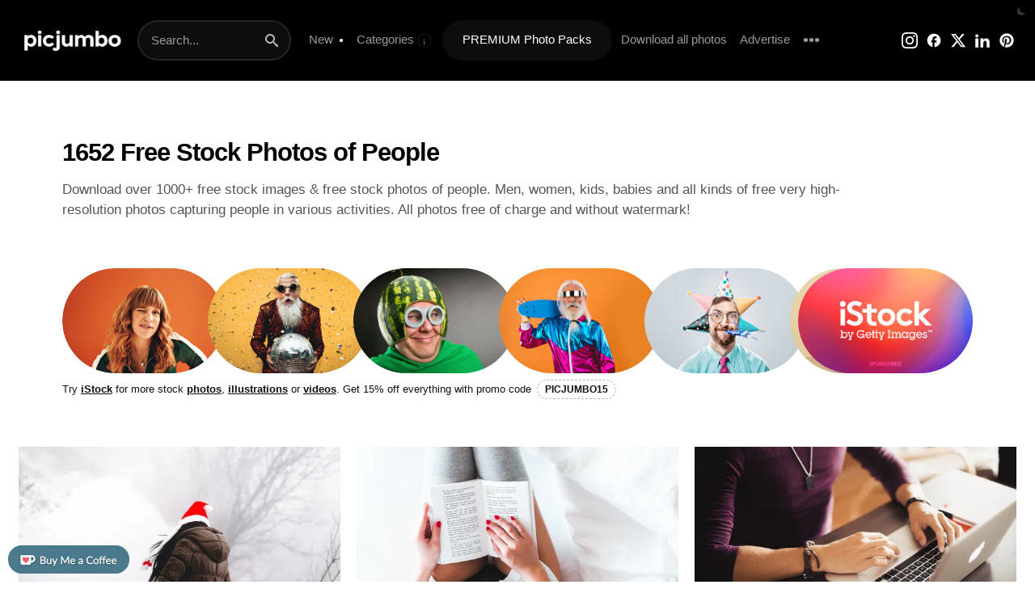

--- FILE ---
content_type: text/html; charset=UTF-8
request_url: https://picjumbo.com/free-images/people/page/53/
body_size: 27235
content:
<!doctype html>
<html lang="en">
<head>
<meta charset="UTF-8">
<link rel="preconnect" href="https://stats.wp.com" crossorigin><link rel="dns-prefetch" href="https://stats.wp.com">
<link rel="preconnect" href="https://i0.wp.com" crossorigin><link rel="dns-prefetch" href="https://i0.wp.com">
<link rel="preconnect" href="https://media.istockphoto.com" crossorigin><link rel="dns-prefetch" href="https://media.istockphoto.com">
<link rel="preload" as="image" href="//i0.wp.com/picjumbo.com/wp-content/uploads/young-woman-enjoying-christmas-time-free-photo.jpg?w=600&quality=80" media="(max-width: 599px)">
<link rel="preload" as="image" href="//i0.wp.com/picjumbo.com/wp-content/uploads/young-woman-enjoying-christmas-time-free-photo.jpg?w=1024&quality=50" media="(min-width: 600px) and (max-width: 655px)">
<link rel="preload" as="image" href="//i0.wp.com/picjumbo.com/wp-content/uploads/young-woman-enjoying-christmas-time-free-photo.jpg?w=600&quality=80" media="(min-width: 656px) and (max-width: 705px)">

<meta name="viewport" content="width=device-width, initial-scale=0.86">
<meta name="robots" content="index,follow,max-image-preview:large,max-snippet:-1,max-video-preview:-1">
<meta name="flattr:id" content="xddnpq">
<meta property="article:author" content="https://facebook.com/picjumbo">
<meta name="google-site-verification" content="Rx2w7AVPdT86vnF5qG6z553bW-aOVmtWL1zKMtO_x_I">
<meta name="p:domain_verify" content="2162394f27b20d4d6d38f4814e11a5fc">

<link rel="stylesheet" type="text/css" href="https://picjumbo.com/wp-content/themes/picjumbofree/style.css?v=2.33111111111111"><link rel="stylesheet" type="text/css" href="https://picjumbo.com/wp-content/themes/picjumbofree/style-content.css?v=2.35211"><link rel="stylesheet" type="text/css" href="https://picjumbo.com/wp-content/themes/picjumbofree/style-dark.css?v=2.3311">

<!-- favicons -->
<link rel="apple-touch-icon" sizes="180x180" href="/apple-touch-icon.png">
<link rel="icon" type="image/png" sizes="any" href="/favicon.png">
<meta name="msapplication-TileColor" content="#000000">
<meta name="theme-color" content="#000000">


<title>1500+ Free Stock Photos of People | Page 53 of 76 | picjumbo</title>

<meta name='robots' content='index, follow, max-image-preview:large, max-snippet:-1, max-video-preview:-1' />

	<!-- This site is optimized with the Yoast SEO plugin v26.7 - https://yoast.com/wordpress/plugins/seo/ -->
	<meta name="description" content="Download beautiful free photos of People. Men, women, kids, babies and all kinds of free high-resolution photos capturing people in various activities." />
	<link rel="canonical" href="https://picjumbo.com/free-images/people/page/53/" />
	<link rel="prev" href="https://picjumbo.com/free-images/people/page/52/" />
	<link rel="next" href="https://picjumbo.com/free-images/people/page/54/" />
	<meta property="og:type" content="article" />
	<meta property="og:title" content="Free Stock Photos of People | Page 53 of 76 | picjumbo" />
	<meta property="og:description" content="Download beautiful free photos of People. Men, women, kids, babies and all kinds of free high-resolution photos capturing people in various activities." />
	<meta property="og:url" content="https://picjumbo.com/free-images/people/" />
	<meta property="og:site_name" content="picjumbo" />
	<meta property="og:image" content="https://picjumbo.com/wp-content/uploads/free-photos-of-people.jpg" />
	<meta property="og:image:width" content="1200" />
	<meta property="og:image:height" content="700" />
	<meta property="og:image:type" content="image/jpeg" />
	<meta name="twitter:card" content="summary_large_image" />
	<meta name="twitter:image" content="https://picjumbo.com/wp-content/uploads/free-photos-people.jpg" />
	<meta name="twitter:site" content="@picjumbo" />
	<script type="application/ld+json" class="yoast-schema-graph">{"@context":"https://schema.org","@graph":[{"@type":"CollectionPage","@id":"https://picjumbo.com/free-images/people/","url":"https://picjumbo.com/free-images/people/page/53/","name":"Free Stock Photos of People | Page 53 of 76 | picjumbo","isPartOf":{"@id":"https://picjumbo.com/#website"},"primaryImageOfPage":{"@id":"https://picjumbo.com/free-images/people/page/53/#primaryimage"},"image":{"@id":"https://picjumbo.com/free-images/people/page/53/#primaryimage"},"thumbnailUrl":"https://picjumbo.com/wp-content/uploads/young-woman-enjoying-christmas-time-free-photo.jpg","description":"Download beautiful free photos of People. Men, women, kids, babies and all kinds of free high-resolution photos capturing people in various activities.","breadcrumb":{"@id":"https://picjumbo.com/free-images/people/page/53/#breadcrumb"},"inLanguage":"en-US"},{"@type":"ImageObject","inLanguage":"en-US","@id":"https://picjumbo.com/free-images/people/page/53/#primaryimage","url":"https://picjumbo.com/wp-content/uploads/young-woman-enjoying-christmas-time-free-photo.jpg","contentUrl":"https://picjumbo.com/wp-content/uploads/young-woman-enjoying-christmas-time-free-photo.jpg","width":3888,"height":2592},{"@type":"BreadcrumbList","@id":"https://picjumbo.com/free-images/people/page/53/#breadcrumb","itemListElement":[{"@type":"ListItem","position":1,"name":"Home","item":"https://picjumbo.com/"},{"@type":"ListItem","position":2,"name":"People"}]},{"@type":"WebSite","@id":"https://picjumbo.com/#website","url":"https://picjumbo.com/","name":"picjumbo","description":"free images","publisher":{"@id":"https://picjumbo.com/#organization"},"potentialAction":[{"@type":"SearchAction","target":{"@type":"EntryPoint","urlTemplate":"https://picjumbo.com/?s={search_term_string}"},"query-input":{"@type":"PropertyValueSpecification","valueRequired":true,"valueName":"search_term_string"}}],"inLanguage":"en-US"},{"@type":"Organization","@id":"https://picjumbo.com/#organization","name":"picjumbo.com","url":"https://picjumbo.com/","logo":{"@type":"ImageObject","inLanguage":"en-US","@id":"https://picjumbo.com/#/schema/logo/image/","url":"https://picjumbo.com/wp-content/uploads/picjumbo-profile-pic.png","contentUrl":"https://picjumbo.com/wp-content/uploads/picjumbo-profile-pic.png","width":300,"height":300,"caption":"picjumbo.com"},"image":{"@id":"https://picjumbo.com/#/schema/logo/image/"},"sameAs":["https://x.com/picjumbo"]}]}</script>
	<!-- / Yoast SEO plugin. -->


<link rel='dns-prefetch' href='//stats.wp.com' />
<link rel='dns-prefetch' href='//v0.wordpress.com' />
<link rel="alternate" type="application/rss+xml" title="picjumbo &raquo; People Category Feed" href="https://picjumbo.com/free-images/people/feed/" />
<style id='wp-img-auto-sizes-contain-inline-css' type='text/css'>
img:is([sizes=auto i],[sizes^="auto," i]){contain-intrinsic-size:3000px 1500px}
/*# sourceURL=wp-img-auto-sizes-contain-inline-css */
</style>
<link rel="https://api.w.org/" href="https://picjumbo.com/wp-json/" /><link rel="alternate" title="JSON" type="application/json" href="https://picjumbo.com/wp-json/wp/v2/categories/43" />	<style>img#wpstats{display:none}</style>
		

</head>
<body class="archive paged category category-people category-43 paged-53 category-paged-53 wp-theme-picjumbofree" ontouchstart>

<svg style="display: none">
  <defs>
    <symbol id="icon-moon-fill" viewBox="0 0 32 32">
      <path d="M24.633 22.184c-8.188 0-14.82-6.637-14.82-14.82 0-2.695 0.773-5.188 2.031-7.363-6.824 1.968-11.844 8.187-11.844 15.644 0 9.031 7.32 16.355 16.352 16.355 7.457 0 13.68-5.023 15.648-11.844-2.18 1.254-4.672 2.028-7.367 2.028z"></path>
    </symbol>
    <symbol id="icon-search" viewBox="0 0 32 32">
      <path d="M31.008 27.231l-7.58-6.447c-0.784-0.705-1.622-1.029-2.299-0.998 1.789-2.096 2.87-4.815 2.87-7.787 0-6.627-5.373-12-12-12s-12 5.373-12 12 5.373 12 12 12c2.972 0 5.691-1.081 7.787-2.87-0.031 0.677 0.293 1.515 0.998 2.299l6.447 7.58c1.104 1.226 2.907 1.33 4.007 0.23s0.997-2.903-0.23-4.007zM12 20c-4.418 0-8-3.582-8-8s3.582-8 8-8 8 3.582 8 8-3.582 8-8 8z"></path>
    </symbol>
    <symbol id="icon-instagram" viewBox="0 0 32 32">
      <path d="M16 2.881c4.275 0 4.781 0.019 6.462 0.094 1.563 0.069 2.406 0.331 2.969 0.55 0.744 0.288 1.281 0.638 1.837 1.194 0.563 0.563 0.906 1.094 1.2 1.838 0.219 0.563 0.481 1.412 0.55 2.969 0.075 1.688 0.094 2.194 0.094 6.463s-0.019 4.781-0.094 6.463c-0.069 1.563-0.331 2.406-0.55 2.969-0.288 0.744-0.637 1.281-1.194 1.837-0.563 0.563-1.094 0.906-1.837 1.2-0.563 0.219-1.413 0.481-2.969 0.55-1.688 0.075-2.194 0.094-6.463 0.094s-4.781-0.019-6.463-0.094c-1.563-0.069-2.406-0.331-2.969-0.55-0.744-0.288-1.281-0.637-1.838-1.194-0.563-0.563-0.906-1.094-1.2-1.837-0.219-0.563-0.481-1.413-0.55-2.969-0.075-1.688-0.094-2.194-0.094-6.463s0.019-4.781 0.094-6.463c0.069-1.563 0.331-2.406 0.55-2.969 0.288-0.744 0.638-1.281 1.194-1.838 0.563-0.563 1.094-0.906 1.838-1.2 0.563-0.219 1.412-0.481 2.969-0.55 1.681-0.075 2.188-0.094 6.463-0.094zM16 0c-4.344 0-4.887 0.019-6.594 0.094-1.7 0.075-2.869 0.35-3.881 0.744-1.056 0.412-1.95 0.956-2.837 1.85-0.894 0.888-1.438 1.781-1.85 2.831-0.394 1.019-0.669 2.181-0.744 3.881-0.075 1.713-0.094 2.256-0.094 6.6s0.019 4.887 0.094 6.594c0.075 1.7 0.35 2.869 0.744 3.881 0.413 1.056 0.956 1.95 1.85 2.837 0.887 0.887 1.781 1.438 2.831 1.844 1.019 0.394 2.181 0.669 3.881 0.744 1.706 0.075 2.25 0.094 6.594 0.094s4.888-0.019 6.594-0.094c1.7-0.075 2.869-0.35 3.881-0.744 1.050-0.406 1.944-0.956 2.831-1.844s1.438-1.781 1.844-2.831c0.394-1.019 0.669-2.181 0.744-3.881 0.075-1.706 0.094-2.25 0.094-6.594s-0.019-4.887-0.094-6.594c-0.075-1.7-0.35-2.869-0.744-3.881-0.394-1.063-0.938-1.956-1.831-2.844-0.887-0.887-1.781-1.438-2.831-1.844-1.019-0.394-2.181-0.669-3.881-0.744-1.712-0.081-2.256-0.1-6.6-0.1v0z"></path>
      <path d="M16 7.781c-4.537 0-8.219 3.681-8.219 8.219s3.681 8.219 8.219 8.219 8.219-3.681 8.219-8.219c0-4.537-3.681-8.219-8.219-8.219zM16 21.331c-2.944 0-5.331-2.387-5.331-5.331s2.387-5.331 5.331-5.331c2.944 0 5.331 2.387 5.331 5.331s-2.387 5.331-5.331 5.331z"></path>
      <path d="M26.462 7.456c0 1.060-0.859 1.919-1.919 1.919s-1.919-0.859-1.919-1.919c0-1.060 0.859-1.919 1.919-1.919s1.919 0.859 1.919 1.919z"></path>
    </symbol>
    <symbol id="icon-x" viewBox="0 0 32 32">
      <path d="M24.325 3h4.411l-9.636 11.013 11.336 14.987h-8.876l-6.952-9.089-7.955 9.089h-4.413l10.307-11.78-10.875-14.22h9.101l6.284 8.308zM22.777 26.36h2.444l-15.776-20.859h-2.623z"></path>
    </symbol>
    <symbol id="icon-pinterest" viewBox="0 0 32 32">
      <path d="M16 2.138c-7.656 0-13.863 6.206-13.863 13.863 0 5.875 3.656 10.887 8.813 12.906-0.119-1.094-0.231-2.781 0.050-3.975 0.25-1.081 1.625-6.887 1.625-6.887s-0.412-0.831-0.412-2.056c0-1.925 1.119-3.369 2.506-3.369 1.181 0 1.756 0.887 1.756 1.95 0 1.188-0.756 2.969-1.15 4.613-0.331 1.381 0.688 2.506 2.050 2.506 2.462 0 4.356-2.6 4.356-6.35 0-3.319-2.387-5.638-5.787-5.638-3.944 0-6.256 2.956-6.256 6.019 0 1.194 0.456 2.469 1.031 3.163 0.113 0.137 0.131 0.256 0.094 0.4-0.106 0.438-0.338 1.381-0.387 1.575-0.063 0.256-0.2 0.306-0.463 0.188-1.731-0.806-2.813-3.337-2.813-5.369 0-4.375 3.175-8.387 9.156-8.387 4.806 0 8.544 3.425 8.544 8.006 0 4.775-3.012 8.625-7.194 8.625-1.406 0-2.725-0.731-3.175-1.594 0 0-0.694 2.644-0.863 3.294-0.313 1.206-1.156 2.712-1.725 3.631 1.3 0.4 2.675 0.619 4.106 0.619 7.656 0 13.863-6.206 13.863-13.863 0-7.662-6.206-13.869-13.863-13.869z"></path>
    </symbol>
    <symbol id="icon-facebook" viewBox="0 0 24 24">
      <path d="M21.984 12q0-2.063-0.773-3.867t-2.156-3.188-3.188-2.156-3.867-0.773-3.867 0.773-3.188 2.156-2.156 3.188-0.773 3.867q0 1.828 0.586 3.445t1.688 2.93 2.555 2.203 3.141 1.219v-6.797h-1.969v-3h1.969v-2.484q0-0.984 0.492-1.781t1.266-1.266 1.758-0.469h2.484v3h-1.969q-0.422 0-0.727 0.305t-0.305 0.68v2.016h3v3h-3v6.938q1.922-0.188 3.563-1.031t2.859-2.18 1.898-3.047 0.68-3.68z"></path>
    </symbol>
    <symbol id="icon-youtube" viewBox="0 0 32 32">
      <path d="M31.681 9.6c0 0-0.313-2.206-1.275-3.175-1.219-1.275-2.581-1.281-3.206-1.356-4.475-0.325-11.194-0.325-11.194-0.325h-0.012c0 0-6.719 0-11.194 0.325-0.625 0.075-1.987 0.081-3.206 1.356-0.963 0.969-1.269 3.175-1.269 3.175s-0.319 2.588-0.319 5.181v2.425c0 2.587 0.319 5.181 0.319 5.181s0.313 2.206 1.269 3.175c1.219 1.275 2.819 1.231 3.531 1.369 2.563 0.244 10.881 0.319 10.881 0.319s6.725-0.012 11.2-0.331c0.625-0.075 1.988-0.081 3.206-1.356 0.962-0.969 1.275-3.175 1.275-3.175s0.319-2.587 0.319-5.181v-2.425c-0.006-2.588-0.325-5.181-0.325-5.181zM12.694 20.15v-8.994l8.644 4.513-8.644 4.481z"></path>
    </symbol>
    <symbol id="icon-linkedin" viewBox="0 0 32 32">
      <path d="M12 12h5.535v2.837h0.079c0.77-1.381 2.655-2.837 5.464-2.837 5.842 0 6.922 3.637 6.922 8.367v9.633h-5.769v-8.54c0-2.037-0.042-4.657-3.001-4.657-3.005 0-3.463 2.218-3.463 4.509v8.688h-5.767v-18z"></path>
      <path d="M2 12h6v18h-6v-18z"></path>
      <path d="M8 7c0 1.657-1.343 3-3 3s-3-1.343-3-3c0-1.657 1.343-3 3-3s3 1.343 3 3z"></path>
    </symbol>
    <symbol id="icon-external-link" viewBox="0 0 24 24">
      <path d="M17 13v6c0 0.276-0.111 0.525-0.293 0.707s-0.431 0.293-0.707 0.293h-11c-0.276 0-0.525-0.111-0.707-0.293s-0.293-0.431-0.293-0.707v-11c0-0.276 0.111-0.525 0.293-0.707s0.431-0.293 0.707-0.293h6c0.552 0 1-0.448 1-1s-0.448-1-1-1h-6c-0.828 0-1.58 0.337-2.121 0.879s-0.879 1.293-0.879 2.121v11c0 0.828 0.337 1.58 0.879 2.121s1.293 0.879 2.121 0.879h11c0.828 0 1.58-0.337 2.121-0.879s0.879-1.293 0.879-2.121v-6c0-0.552-0.448-1-1-1s-1 0.448-1 1zM10.707 14.707l9.293-9.293v3.586c0 0.552 0.448 1 1 1s1-0.448 1-1v-6c0-0.136-0.027-0.265-0.076-0.383s-0.121-0.228-0.216-0.323c-0.001-0.001-0.001-0.001-0.002-0.002-0.092-0.092-0.202-0.166-0.323-0.216-0.118-0.049-0.247-0.076-0.383-0.076h-6c-0.552 0-1 0.448-1 1s0.448 1 1 1h3.586l-9.293 9.293c-0.391 0.391-0.391 1.024 0 1.414s1.024 0.391 1.414 0z"></path>
    </symbol>
    <symbol id="icon-download3" viewBox="0 0 32 32">
      <path d="M23 14l-8 8-8-8h5v-12h6v12zM15 22h-15v8h30v-8h-15zM28 26h-4v-2h4v2z"></path>
    </symbol>
    <symbol id="icon-paypal" viewBox="0 0 32 32">
      <path d="M29.063 9.644c-1.494 6.631-6.106 10.131-13.375 10.131h-2.419l-1.681 10.675h-2.025l-0.106 0.688c-0.069 0.456 0.281 0.863 0.738 0.863h5.175c0.613 0 1.131-0.444 1.231-1.050l0.050-0.262 0.975-6.181 0.063-0.337c0.094-0.606 0.619-1.050 1.231-1.050h0.769c5.012 0 8.938-2.038 10.088-7.925 0.431-2.238 0.269-4.137-0.712-5.55z"></path>
      <path d="M25.969 2.413c-1.481-1.688-4.163-2.413-7.587-2.413h-9.944c-0.7 0-1.3 0.506-1.406 1.2l-4.144 26.262c-0.081 0.519 0.319 0.988 0.844 0.988h6.144l1.544-9.781-0.050 0.306c0.106-0.694 0.7-1.2 1.4-1.2h2.919c5.731 0 10.219-2.325 11.531-9.063 0.038-0.2 0.075-0.394 0.1-0.581 0.387-2.487 0-4.188-1.35-5.719z"></path>
    </symbol>
    <symbol id="icon-menu" viewBox="0 0 24 24">
      <path d="M3 13h18c0.552 0 1-0.448 1-1s-0.448-1-1-1h-18c-0.552 0-1 0.448-1 1s0.448 1 1 1zM3 7h18c0.552 0 1-0.448 1-1s-0.448-1-1-1h-18c-0.552 0-1 0.448-1 1s0.448 1 1 1zM3 19h18c0.552 0 1-0.448 1-1s-0.448-1-1-1h-18c-0.552 0-1 0.448-1 1s0.448 1 1 1z"></path>
    </symbol>
    <symbol id="icon-cross" viewBox="0 0 32 32">
      <path d="M31.708 25.708c-0-0-0-0-0-0l-9.708-9.708 9.708-9.708c0-0 0-0 0-0 0.105-0.105 0.18-0.227 0.229-0.357 0.133-0.356 0.057-0.771-0.229-1.057l-4.586-4.586c-0.286-0.286-0.702-0.361-1.057-0.229-0.13 0.048-0.252 0.124-0.357 0.228 0 0-0 0-0 0l-9.708 9.708-9.708-9.708c-0-0-0-0-0-0-0.105-0.104-0.227-0.18-0.357-0.228-0.356-0.133-0.771-0.057-1.057 0.229l-4.586 4.586c-0.286 0.286-0.361 0.702-0.229 1.057 0.049 0.13 0.124 0.252 0.229 0.357 0 0 0 0 0 0l9.708 9.708-9.708 9.708c-0 0-0 0-0 0-0.104 0.105-0.18 0.227-0.229 0.357-0.133 0.355-0.057 0.771 0.229 1.057l4.586 4.586c0.286 0.286 0.702 0.361 1.057 0.229 0.13-0.049 0.252-0.124 0.357-0.229 0-0 0-0 0-0l9.708-9.708 9.708 9.708c0 0 0 0 0 0 0.105 0.105 0.227 0.18 0.357 0.229 0.356 0.133 0.771 0.057 1.057-0.229l4.586-4.586c0.286-0.286 0.362-0.702 0.229-1.057-0.049-0.13-0.124-0.252-0.229-0.357z"></path>
    </symbol>
    <symbol id="icon-checkmark" viewBox="0 0 32 32">
      <path d="M27 4l-15 15-7-7-5 5 12 12 20-20z"></path>
    </symbol>
    <symbol id="icon-arrow-right2" viewBox="0 0 32 32">
      <path d="M19.414 27.414l10-10c0.781-0.781 0.781-2.047 0-2.828l-10-10c-0.781-0.781-2.047-0.781-2.828 0s-0.781 2.047 0 2.828l6.586 6.586h-19.172c-1.105 0-2 0.895-2 2s0.895 2 2 2h19.172l-6.586 6.586c-0.39 0.39-0.586 0.902-0.586 1.414s0.195 1.024 0.586 1.414c0.781 0.781 2.047 0.781 2.828 0z"></path>
    </symbol>
    <symbol id="icon-arrow-left2" viewBox="0 0 32 32">
      <path d="M12.586 27.414l-10-10c-0.781-0.781-0.781-2.047 0-2.828l10-10c0.781-0.781 2.047-0.781 2.828 0s0.781 2.047 0 2.828l-6.586 6.586h19.172c1.105 0 2 0.895 2 2s-0.895 2-2 2h-19.172l6.586 6.586c0.39 0.39 0.586 0.902 0.586 1.414s-0.195 1.024-0.586 1.414c-0.781 0.781-2.047 0.781-2.828 0z"></path>
    </symbol>
  </defs>
</svg>

<script>

// Dark mode
function themeToggle() {
    let element = document.body;
    element.classList.toggle("dark-mode");

    let currentTheme = element.classList.contains("dark-mode") ? "dark-mode" : "light-mode";
    localStorage.setItem("theme", currentTheme);
}
(function() {
    let savedTheme = localStorage.getItem("theme");

    if (savedTheme) {
        document.body.classList.add(savedTheme);
    }
})();

// Cookie functions

function getCookie(data){
    var dset = data + "=";
    var c = document.cookie.split(';');
    for(var i=0; i<c.length; i++){
        var val = c[i];
        while (val.charAt(0)==' ') val = val.substring(1, val.length);
        if(val.indexOf(dset) == 0) return val.substring(dset.length, val.length)
    }
    return "";
}

function setCookie(name, value, maxAgeSeconds) {
    var maxAgeSegment = "; max-age=" + maxAgeSeconds;
    document.cookie = encodeURI(name) + "=" + encodeURI(value) + maxAgeSegment + "; path=/";
}

</script>


<style>

div.sale_line {
	position: sticky;
	display: none;
	top: 0;
	padding: 15px 45px 15px 40px;
	color: #fff;
	text-align: center;
	font-weight: 700;
	line-height: 1.5;
	background: #000;
	z-index: 10000;
}
div.sale_line a {
	color: #fff;
}
div.sale_line strong {
	display: inline-block;
	padding: 4px 13px;
	margin: 0 3px;
	font-weight: 900;
	border-radius: 35px;
	border: 1px dashed rgba(255,255,255,0.5);
}
div.sale_line span.red {
	display: inline-block;
	padding: 4px 19px;
	margin: 0 6px;
	font-size: 14px;
	font-weight: 900;
	background: #e52d27;
	border-radius: 35px;
}
div.sale_line span#timer,
div.sale_line span#cyber_monday_timer {
	display: inline-block;
	padding: 4px 19px;
	font-size: 14px;
	font-weight: 900;
	background: #fff;
	color: #000;
	border-radius: 35px;
}

</style>


<div class="sale_line display_until_countdown">
	💥 <span style="font-weight: 900;">BLACK FRIDAY</span> IS HERE! 💥 Use code <strong>BF2025</strong> to get <a href="https://picjumbo.com/premium-membership/" target="_blank">Lifetime PREMIUM</a> only for $99 and <a href="https://gum.co/picjumbo-all-in-one" target="_blank">All in One Pack</a> for $9! 🤩 <span class="red">← ACT NOW!</span> <span id="timer">••d ••h ••m ••s</span>
</div>

<style>

div.sale_line {
	background: #080808;
}
div.sale_line strong {
	color: #ff0000;
}

</style>

<div class="sale_line cyber_monday">
	👾 <span style="font-weight: 900;">CYBER MONDAY</span> IS HERE! 👾 Use code <strong>CYBER2025</strong> to get <a href="https://picjumbo.com/premium-membership/" target="_blank">Lifetime PREMIUM</a> only for $99 and <a href="https://gum.co/picjumbo-all-in-one" target="_blank">All in One Pack</a> for $9! 👾 <span class="red">LAST CHANCE!</span> <span id="cyber_monday_timer">••d ••h ••m ••s</span>
</div>

<style>

div.cyber_monday {
	background: #61001f;  /* fallback for old browsers */
	background: -webkit-linear-gradient(45deg, #010068, #61001f);  /* Chrome 10-25, Safari 5.1-6 */
	background: linear-gradient(45deg, #010068, #61001f); /* W3C, IE 10+/ Edge, Firefox 16+, Chrome 26+, Opera 12+, Safari 7+ */
}
div.cyber_monday strong {
	color: #ff0000;
	border: 2px dashed rgba(255,255,255,0.3);
}

</style>


<script>

// timer // Z = Zulu time = letní čas // při zimním času (BDAY BF CM) odečti v zápisu jednu hodinu

var countDownDate = new Date("2025-11-30T22:59:59Z").getTime();

var x = setInterval(function() {

  var now = new Date().getTime();
  
  var distance = countDownDate - now;
  var days = Math.floor(distance / (1000 * 60 * 60 * 24));
  var hours = Math.floor((distance % (1000 * 60 * 60 * 24)) / (1000 * 60 * 60));
  var minutes = Math.floor((distance % (1000 * 60 * 60)) / (1000 * 60));
  var seconds = Math.floor((distance % (1000 * 60)) / 1000);

  document.getElementById("timer").innerHTML = days + "d " + hours + "h "
  + minutes + "m " + seconds + "s";

  if (distance < 0) {
    clearInterval(x);
    document.getElementById("timer").innerHTML = "0d 0h 0m 0s";
  }
}, 1000);

// show hidden

var currentDate = new Date();

if (currentDate < countDownDate) {
  var countdownDisplay = document.querySelector('.display_until_countdown');
  if (countdownDisplay) {
    countdownDisplay.style.display = 'block';
  }
}

// testing with ?sale

var urlParams = new URLSearchParams(window.location.search);
if (urlParams.has('sale')) {
  var countdownDisplay = document.querySelector('.display_until_countdown');
  if (countdownDisplay) {
    countdownDisplay.style.display = 'block';
  }
}

// cyber monday

var blackFridayDate = new Date("2025-11-30T22:59:59Z").getTime(); // BF end date
var cyberMondayDate = new Date("2025-12-05T22:59:59Z").getTime(); // CM end date

var cm = setInterval(function() {

  var now = new Date().getTime();
  
  var distance = cyberMondayDate - now;
  var days = Math.floor(distance / (1000 * 60 * 60 * 24));
  var hours = Math.floor((distance % (1000 * 60 * 60 * 24)) / (1000 * 60 * 60));
  var minutes = Math.floor((distance % (1000 * 60 * 60)) / (1000 * 60));
  var seconds = Math.floor((distance % (1000 * 60)) / 1000);

  document.getElementById("cyber_monday_timer").innerHTML = days + "d " + hours + "h "
  + minutes + "m " + seconds + "s";

  if (distance < 0) {
    clearInterval(cm);
    document.getElementById("cyber_monday_timer").innerHTML = "0d 0h 0m 0s";
  }
}, 1000);

if (currentDate > blackFridayDate && currentDate < cyberMondayDate) {
  var cyberMondayDisplay = document.querySelector('.cyber_monday');
  if (cyberMondayDisplay) {
    cyberMondayDisplay.style.display = 'block';
  }
}

if (urlParams.has('salecm')) {
  var blackFridayDisplay = document.querySelector('.display_until_countdown');
  var cyberMondayDisplay = document.querySelector('.cyber_monday');
  blackFridayDisplay.style.display = 'none';
  cyberMondayDisplay.style.display = 'block';
}

</script>


  <div class="header" role="banner">

    <a href="/" class="logo" title="Free Images"><img src="https://picjumbo.com/wp-content/themes/picjumbofree/data/picjumbo_logo_white.png" width="130" height="34" alt="Free Images"></a>
    
    
    <form method="get" class="search-form" action="/">
  <input aria-label="Search term" type="text" class="search-field" placeholder="Search..." title="Search..." value="" name="s" />
  <button aria-label="Search" type="submit">
    <svg class="icon icon-search"><use xlink:href="#icon-search"></use></svg>
  </button>
</form>
    <button class="darkmode" onclick="themeToggle()" aria-label="Dark Mode"><svg class="icon icon-moon-fill"><use xlink:href="#icon-moon-fill"></use></svg></button>

    <nav role="navigation"><ul id="menu-main-menu" class="main_menu"><li id="menu-item-32911" class="menu-item menu-item-type-post_type menu-item-object-page current_page_parent menu-item-32911"><a href="https://picjumbo.com/new-free-images/" title="Find &#038; download latest free stock photos"><strong>New</strong> <i class="new-posts">●</i></a></li>
<li id="menu-item-32912" class="menu-item menu-item-type-custom menu-item-object-custom current-menu-ancestor current-menu-parent menu-item-has-children menu-item-32912"><a href="#"><strong>Categories</strong></a>
<ul class="sub-menu">
	<li id="menu-item-32913" class="menu-item menu-item-type-taxonomy menu-item-object-category menu-item-32913"><a href="https://picjumbo.com/free-images/abstract/" title="Free abstract stock photos &#038; images">Abstract</a></li>
	<li id="menu-item-32914" class="menu-item menu-item-type-taxonomy menu-item-object-category menu-item-32914"><a href="https://picjumbo.com/free-images/animals/" title="Animals free stock photos &#038; images">Animals</a></li>
	<li id="menu-item-32915" class="menu-item menu-item-type-taxonomy menu-item-object-category menu-item-32915"><a href="https://picjumbo.com/free-images/architecture/" title="Free architecture stock photos &#038; images">Architecture</a></li>
	<li id="menu-item-33965" class="menu-item menu-item-type-taxonomy menu-item-object-category menu-item-33965"><a href="https://picjumbo.com/free-images/backgrounds/">Backgrounds</a></li>
	<li id="menu-item-32916" class="menu-item menu-item-type-taxonomy menu-item-object-category menu-item-32916"><a href="https://picjumbo.com/free-images/business/" title="Free business stock photos &#038; images">Business</a></li>
	<li id="menu-item-35953" class="menu-item menu-item-type-taxonomy menu-item-object-category menu-item-35953"><a href="https://picjumbo.com/free-images/fantasy/">Fantasy</a></li>
	<li id="menu-item-32917" class="menu-item menu-item-type-taxonomy menu-item-object-category menu-item-32917"><a href="https://picjumbo.com/free-images/fashion/" title="Free fashion stock photos &#038; images">Fashion</a></li>
	<li id="menu-item-32918" class="menu-item menu-item-type-taxonomy menu-item-object-category menu-item-32918"><a href="https://picjumbo.com/free-images/food-and-drink/" title="Free food stock photos &#038; images">Food &amp; Drink</a></li>
	<li id="menu-item-32919" class="menu-item menu-item-type-taxonomy menu-item-object-category menu-item-32919"><a href="https://picjumbo.com/free-images/holidays/" title="Free easter, new years eve or Christmas stock photos &#038; images">Holidays</a></li>
	<li id="menu-item-32920" class="menu-item menu-item-type-taxonomy menu-item-object-category menu-item-32920"><a href="https://picjumbo.com/free-images/love/" title="Free love stock photos &#038; images">Love</a></li>
	<li id="menu-item-32921" class="menu-item menu-item-type-taxonomy menu-item-object-category menu-item-32921"><a href="https://picjumbo.com/free-images/nature/" title="Free nature stock photos &#038; images">Nature</a></li>
	<li id="menu-item-32922" class="menu-item menu-item-type-taxonomy menu-item-object-category current-menu-item menu-item-32922"><a href="https://picjumbo.com/free-images/people/" aria-current="page" title="Free people stock photos &#038; images">People</a></li>
	<li id="menu-item-32923" class="menu-item menu-item-type-taxonomy menu-item-object-category menu-item-32923"><a href="https://picjumbo.com/free-images/roads/" title="Roads free stock photos &#038; images">Roads</a></li>
	<li id="menu-item-32924" class="menu-item menu-item-type-taxonomy menu-item-object-category menu-item-32924"><a href="https://picjumbo.com/free-images/snow-winter/" title="Free snow and winter stock photos &#038; images">Snow &amp; Winter</a></li>
	<li id="menu-item-32925" class="menu-item menu-item-type-taxonomy menu-item-object-category menu-item-32925"><a href="https://picjumbo.com/free-images/sunlights/" title="Free stock photos &#038; images full of sun">Sunlights</a></li>
	<li id="menu-item-32926" class="menu-item menu-item-type-taxonomy menu-item-object-category menu-item-32926"><a href="https://picjumbo.com/free-images/technology/" title="Free technology stock photos &#038; images">Technology</a></li>
	<li id="menu-item-32927" class="menu-item menu-item-type-taxonomy menu-item-object-category menu-item-32927"><a href="https://picjumbo.com/free-images/objects/" title="All kinds of free stock photos &#038; images">Objects</a></li>
	<li id="menu-item-32928" class="menu-item menu-item-type-taxonomy menu-item-object-category menu-item-32928"><a href="https://picjumbo.com/free-images/transportation/" title="Free stock photos of trucks, cars, airplanes and more">Transportation</a></li>
	<li id="menu-item-32929" class="menu-item menu-item-type-taxonomy menu-item-object-category menu-item-32929"><a href="https://picjumbo.com/free-images/vertical/" title="Vertical free stock photos &#038; images">Vertical</a></li>
</ul>
</li>
<li id="menu-item-32943" class="menu_gold menu-item menu-item-type-post_type menu-item-object-page menu-item-32943"><a target="_blank" href="https://picjumbo.com/premium-membership/" title="Join PREMIUM and get extra content every month!">PREMIUM Photo Packs</a></li>
<li id="menu-item-32944" class="menu_all_in_one menu-item menu-item-type-custom menu-item-object-custom menu-item-32944"><a target="_blank" href="https://gum.co/picjumbo-all-in-one">Download all photos</a></li>
<li id="menu-item-32933" class="menu-item menu-item-type-post_type menu-item-object-page menu-item-32933"><a href="https://picjumbo.com/promote-your-product/">Advertise</a></li>
<li id="menu-item-32930" class="menu-item menu-item-type-custom menu-item-object-custom menu-item-has-children menu-item-32930"><a href="#">•••</a>
<ul class="sub-menu">
	<li id="menu-item-32931" class="menu-item menu-item-type-custom menu-item-object-custom menu-item-home menu-item-32931"><a href="https://picjumbo.com/">Home</a></li>
	<li id="menu-item-32932" class="menu-item menu-item-type-post_type menu-item-object-page menu-item-32932"><a href="https://picjumbo.com/news/">FREE newsletter</a></li>
	<li id="menu-item-32934" class="menu-item menu-item-type-post_type menu-item-object-page menu-item-32934"><a href="https://picjumbo.com/about-viktor-hanacek/">About the Author</a></li>
	<li id="menu-item-32935" class="menu-item menu-item-type-post_type menu-item-object-page menu-item-32935"><a href="https://picjumbo.com/faq-and-terms/" title="How to use free stock photos">FAQ and Terms</a></li>
	<li id="menu-item-32936" class="menu-item menu-item-type-post_type menu-item-object-page menu-item-32936"><a href="https://picjumbo.com/premium-membership/">picjumbo PREMIUM Membership</a></li>
	<li id="menu-item-32937" class="menu-item menu-item-type-post_type menu-item-object-page menu-item-32937"><a href="https://picjumbo.com/photo-redistribution/">Photo Redistribution (like API)</a></li>
	<li id="menu-item-32938" class="menu-item menu-item-type-custom menu-item-object-custom menu-item-32938"><a target="_blank" href="https://www.ko-fi.com/picjumbo">Buy a coffee for picjumbo</a></li>
	<li id="menu-item-32939" class="menu-item menu-item-type-custom menu-item-object-custom menu-item-32939"><a target="_blank" href="https://blog.picjumbo.com">Blog</a></li>
	<li id="menu-item-32945" class="resources_item menu-item menu-item-type-post_type menu-item-object-page menu-item-32945"><a href="https://picjumbo.com/resources/" title="Free &#038; premium graphic design resources">Design Resources</a></li>
	<li id="menu-item-32940" class="menu-item menu-item-type-post_type menu-item-object-page menu-item-32940"><a href="https://picjumbo.com/your-love/">Your Love</a></li>
	<li id="menu-item-32942" class="menu-item menu-item-type-post_type menu-item-object-page menu-item-32942"><a href="https://picjumbo.com/interviews/">Interviews</a></li>
</ul>
</li>
</ul></nav>

    <ul class="social_header">
      <li class="instagram"><a rel="nofollow" target="_blank" aria-label="Instagram" href="https://instagram.com/picjumbo"><svg class="icon icon-instagram"><use xlink:href="#icon-instagram"></use></svg></a></li>
      <li class="facebook"><a rel="nofollow" target="_blank" aria-label="Facebook" href="https://facebook.com/picjumbo"><svg class="icon icon-facebook"><use xlink:href="#icon-facebook"></use></svg></a></li>
      <li class="x"><a rel="nofollow" target="_blank" aria-label="X" href="https://twitter.com/picjumbo"><svg class="icon icon-x"><use xlink:href="#icon-x"></use></svg></a></li>
      <li class="linkedin"><a rel="nofollow" target="_blank" aria-label="LinkedIn" href="https://linkedin.com/company/picjumbo"><svg class="icon icon-linkedin"><use xlink:href="#icon-linkedin"></use></svg></a></li>
      <li class="pinterest"><a rel="nofollow" target="_blank" aria-label="Pinterest" href="https://pinterest.com/picjumbo"><svg class="icon icon-pinterest"><use xlink:href="#icon-pinterest"></use></svg></a></li>
    </ul>

    <div class="mobile_menu_toggle">
      <svg class="icon icon-menu"><use xlink:href="#icon-menu"></use></svg>
    </div>

    <div class="cleaner"></div>
  </div><!-- /header -->

  
  
  
<div class="feed_content_wrap" role="main">

	<h1 class="content_title">

	  1652 Free Stock Photos of People
	</h1>

	<h2 class='subtitle'>Download over 1000+ free stock images &amp; free stock photos of people. Men, women, kids, babies and all kinds of free very high-resolution photos capturing people in various activities. All photos free of charge and without watermark!</h2>
	
	
</div><!-- /feed_content_wrap -->



	
		
	  <div class="feed_partner_stripe">

			<div class="api_partner_wrap_feed_stripe istock crazy people">
		    <a class="api_partner_logo" href="https://istockphoto.6q33.net/photos" target="_blank" rel="nofollow"><img src="https://picjumbo.com/wp-content/themes/picjumbofree/data/istock-logo-2024.jpg" width="150" height="90" alt="iStock"></a>

		    <div class="api_media_wrap">
		      		        	<a href="https://istockphoto.6q33.net/c/1982588/1852840/4205?u=https://www.istockphoto.com/photo/quirky-young-woman-winking-at-the-camera-while-standing-in-a-studio-gm1450574199-487457082" class="api_media_link" title="Quirky young woman winking at the camera while standing in a studio" target="_blank" rel="nofollow">
	              <img src="https://media.istockphoto.com/id/1450574199/photo/quirky-young-woman-winking-at-the-camera-while-standing-in-a-studio.jpg?b=1&s=170x170&k=20&c=KIEZI6zIEafcgI0WRKd4LI4ZzIqr7UV9JnRivnFOgiw="
	                   width="9464"
	                   height="5839"
	                   alt="Quirky young woman winking at the camera while standing in a studio">
	            </a>
		        		        	<a href="https://istockphoto.6q33.net/c/1982588/1852840/4205?u=https://www.istockphoto.com/photo/crazy-senior-man-having-fun-doing-party-during-holidays-time-elderly-people-gm1351477272-427222653" class="api_media_link" title="Crazy senior man having fun doing party during holidays time - Elderly people celebrating life concept" target="_blank" rel="nofollow">
	              <img src="https://media.istockphoto.com/id/1351477272/photo/crazy-senior-man-having-fun-doing-party-during-holidays-time-elderly-people-celebrating-life.jpg?b=1&s=170x170&k=20&c=OI1Fp7Z6vfDAts9FrDsL_CSXc2lnjPsUW58P4COPTNE="
	                   width="5193"
	                   height="3100"
	                   alt="Crazy senior man having fun doing party during holidays time - Elderly people celebrating life concept">
	            </a>
		        		        	<a href="https://istockphoto.6q33.net/c/1982588/1852840/4205?u=https://www.istockphoto.com/photo/funny-man-with-watermelon-helmet-and-goggles-gm187722063-28979236" class="api_media_link" title="Funny man with watermelon helmet and goggles" target="_blank" rel="nofollow">
	              <img src="https://media.istockphoto.com/id/187722063/photo/funny-man-with-watermelon-helmet-and-goggles.jpg?b=1&s=170x170&k=20&c=Ffz-y9zVPEuyFUD2HyMNoXTh2NaREszgKhOdX0A7ves="
	                   width="4974"
	                   height="3630"
	                   alt="Funny man with watermelon helmet and goggles">
	            </a>
		        		        	<a href="https://istockphoto.6q33.net/c/1982588/1852840/4205?u=https://www.istockphoto.com/photo/stylish-senior-man-portrait-gm1268654991-372442998" class="api_media_link" title="Stylish senior man portrait" target="_blank" rel="nofollow">
	              <img src="https://media.istockphoto.com/id/1268654991/photo/stylish-senior-man-portrait.jpg?b=1&s=170x170&k=20&c=8xoBAP4qIMMxQ1opEv4WK44N7CtFcPi35GqZaIMWf8M="
	                   width="6016"
	                   height="4016"
	                   alt="Stylish senior man portrait">
	            </a>
		        		        	<a href="https://istockphoto.6q33.net/c/1982588/1852840/4205?u=https://www.istockphoto.com/photo/office-worker-party-man-gm850120538-139919339" class="api_media_link" title="Office Worker Party Man" target="_blank" rel="nofollow">
	              <img src="https://media.istockphoto.com/id/850120538/photo/office-worker-party-man.jpg?b=1&s=170x170&k=20&c=2DPPmvwWpD6jFeycURg41bGwGKhWl8mQzrWLeAcc53U="
	                   width="6720"
	                   height="4480"
	                   alt="Office Worker Party Man">
	            </a>
		        		        	<a href="https://istockphoto.6q33.net/c/1982588/1852840/4205?u=https://www.istockphoto.com/photo/electrotherapy-gm468877597-30723782" class="api_media_link" title="Electrotherapy" target="_blank" rel="nofollow">
	              <img src="https://media.istockphoto.com/id/468877597/photo/electrotherapy.jpg?b=1&s=170x170&k=20&c=9CKtxHW7ZDOoGspyh4m2minksNyPaxh1ECQ-b03hPJ4="
	                   width="5681"
	                   height="3788"
	                   alt="Electrotherapy">
	            </a>
		        		        	<a href="https://istockphoto.6q33.net/c/1982588/1852840/4205?u=https://www.istockphoto.com/photo/pop-girl-portrait-wearing-weird-sunglasses-and-blue-wig-gm525211480-92349795" class="api_media_link" title="Pop girl portrait wearing weird sunglasses and blue wig" target="_blank" rel="nofollow">
	              <img src="https://media.istockphoto.com/id/525211480/photo/pop-girl-portrait-wearing-weird-sunglasses-and-blue-wig.jpg?b=1&s=170x170&k=20&c=M0fcHQl_42oV6eLJ75IbTLh6AHj_lYarfkh9n0YearM="
	                   width="5616"
	                   height="3744"
	                   alt="Pop girl portrait wearing weird sunglasses and blue wig">
	            </a>
		        		        	<a href="https://istockphoto.6q33.net/c/1982588/1852840/4205?u=https://www.istockphoto.com/photo/male-urban-dancer-in-the-air-gm1434359956-476005624" class="api_media_link" title="Male urban dancer in the air" target="_blank" rel="nofollow">
	              <img src="https://media.istockphoto.com/id/1434359956/photo/male-urban-dancer-in-the-air.jpg?b=1&s=170x170&k=20&c=MPmgIQ_7Zl-Dxu5rRMMZA14ruMBlRelQNldVYgGaTC8="
	                   width="6000"
	                   height="4000"
	                   alt="Male urban dancer in the air">
	            </a>
		        		        	<a href="https://istockphoto.6q33.net/c/1982588/1852840/4205?u=https://www.istockphoto.com/photo/people-men-and-women-with-antique-statue-head-sitting-on-chairs-and-reading-gm2149826207-571031597" class="api_media_link" title="People, men and women with antique statue head sitting on chairs and reading newspaper, magazines. Contemporary art collage." target="_blank" rel="nofollow">
	              <img src="https://media.istockphoto.com/id/2149826207/photo/people-men-and-women-with-antique-statue-head-sitting-on-chairs-and-reading-newspaper.jpg?b=1&s=170x170&k=20&c=yZMtyZ1HsyxV2Y0GKZWbAUS1WkczaLPAbluUdmPlIys="
	                   width="10000"
	                   height="5625"
	                   alt="People, men and women with antique statue head sitting on chairs and reading newspaper, magazines. Contemporary art collage.">
	            </a>
		        		        	<a href="https://istockphoto.6q33.net/c/1982588/1852840/4205?u=https://www.istockphoto.com/photo/young-woman-with-shopping-bags-riding-trolley-gm1157459058-315839101" class="api_media_link" title="Young woman with shopping bags riding trolley" target="_blank" rel="nofollow">
	              <img src="https://media.istockphoto.com/id/1157459058/photo/young-woman-with-shopping-bags-riding-trolley.jpg?b=1&s=170x170&k=20&c=ypN8n0s0YyPGb7Ak750VlqGqP_lGJmmbU6wjtP7OW7Y="
	                   width="5852"
	                   height="3902"
	                   alt="Young woman with shopping bags riding trolley">
	            </a>
		        		        	<a href="https://istockphoto.6q33.net/c/1982588/1852840/4205?u=https://www.istockphoto.com/photo/funny-angry-1980s-office-worker-gm618210412-107503173" class="api_media_link" title="Funny angry 1980's office worker" target="_blank" rel="nofollow">
	              <img src="https://media.istockphoto.com/id/618210412/photo/funny-angry-1980s-office-worker.jpg?b=1&s=170x170&k=20&c=jWWlOW1lzKDUD5E6pONz4OXWdHc4Ft28D8BI0f0Vm-Q="
	                   width="4968"
	                   height="3840"
	                   alt="Funny angry 1980's office worker">
	            </a>
		        		        	<a href="https://istockphoto.6q33.net/c/1982588/1852840/4205?u=https://www.istockphoto.com/photo/senior-man-having-fun-at-home-gm924100692-253628227" class="api_media_link" title="Senior man having fun at home." target="_blank" rel="nofollow">
	              <img src="https://media.istockphoto.com/id/924100692/photo/senior-man-having-fun-at-home.jpg?b=1&s=170x170&k=20&c=RCTMxnmmg5366b4cGLY_H_PnYDJqhTVlLYUWJMMfReA="
	                   width="5568"
	                   height="3712"
	                   alt="Senior man having fun at home.">
	            </a>
		        		        	<a href="https://istockphoto.6q33.net/c/1982588/1852840/4205?u=https://www.istockphoto.com/photo/man-breaks-ceiling-drywall-while-doing-diy-gm535046641-57123542" class="api_media_link" title="Man breaks ceiling drywall while doing DIY" target="_blank" rel="nofollow">
	              <img src="https://media.istockphoto.com/id/535046641/photo/man-breaks-ceiling-drywall-while-doing-diy.jpg?b=1&s=170x170&k=20&c=pG3ybRFgey1gCyn4duft6hNo6nwyYjb1EqBBUoicAis="
	                   width="7009"
	                   height="4678"
	                   alt="Man breaks ceiling drywall while doing DIY">
	            </a>
		        		        	<a href="https://istockphoto.6q33.net/c/1982588/1852840/4205?u=https://www.istockphoto.com/photo/man-standing-and-looking-at-camera-raising-his-eyeglasses-sees-something-astonishing-gm1422845856-468015664" class="api_media_link" title="Man standing and looking at camera, raising his eyeglasses, sees something astonishing." target="_blank" rel="nofollow">
	              <img src="https://media.istockphoto.com/id/1422845856/photo/man-standing-and-looking-at-camera-raising-his-eyeglasses-sees-something-astonishing.jpg?b=1&s=170x170&k=20&c=O8jjuKUXq0CRjrGyKlc1WcNmucuCR0PQX4p4U0Xmv3E="
	                   width="6351"
	                   height="4234"
	                   alt="Man standing and looking at camera, raising his eyeglasses, sees something astonishing.">
	            </a>
		        		        	<a href="https://istockphoto.6q33.net/c/1982588/1852840/4205?u=https://www.istockphoto.com/photo/flamingo-man-lawn-gm157686741-14578184" class="api_media_link" title="Flamingo Man Lawn" target="_blank" rel="nofollow">
	              <img src="https://media.istockphoto.com/id/157686741/photo/flamingo-man-lawn.jpg?b=1&s=170x170&k=20&c=nHyKs1J3DLW0K2tvpa9bBlNlHGS5kWZjdViWvMqqzuc="
	                   width="5541"
	                   height="3623"
	                   alt="Flamingo Man Lawn">
	            </a>
		        	      	<div class="cleaner"></div>
	      	<a class="api_media_link api_view_more_link" href="https://istockphoto.6q33.net/c/1982588/1852840/4205?u=https://www.istockphoto.com/search/2/image?phrase=crazy%20people" target="_blank" rel="nofollow"><span>View more →</span></a>
	    	</div><!-- /api_media_wrap -->

			</div><!-- /api_partner_wrap_feed_stripe -->
			<p class="promo_line">Try <a href="https://istockphoto.6q33.net/photos" target="_blank" rel="nofollow">iStock</a> for more stock <a href="https://istockphoto.6q33.net/photos" target="_blank" rel="nofollow">photos</a>, <a href="https://istockphoto.6q33.net/illustrations" target="_blank" rel="nofollow">illustrations</a> or <a href="https://istockphoto.6q33.net/videos" target="_blank" rel="nofollow">videos</a>. Get 15% off everything with promo code <span class="code">PICJUMBO15</span></p>

		</div><!-- /feed_partner_stripe -->

	
	
	
	
	<div class="photo_query masonry_wrap">

  
  <div class="masonry_item photo_item" itemscope itemtype="http://schema.org/ImageObject">
    <a aria-label="Young Woman Enjoying Christmas Time" href="https://picjumbo.com/young-woman-enjoying-christmas-time/" class="image">
    <picture>
      <img itemprop="contentUrl" class="image"
           src="//i0.wp.com/picjumbo.com/wp-content/uploads/young-woman-enjoying-christmas-time-free-photo.jpg?w=600&quality=80"
           srcset="//i0.wp.com/picjumbo.com/wp-content/uploads/young-woman-enjoying-christmas-time-free-photo.jpg?w=600&quality=80 600w,
                   //i0.wp.com/picjumbo.com/wp-content/uploads/young-woman-enjoying-christmas-time-free-photo.jpg?w=1024&quality=50 1024w,
                   //i0.wp.com/picjumbo.com/wp-content/uploads/young-woman-enjoying-christmas-time-free-photo.jpg?w=1500&quality=50 1500w"
           sizes="(min-width: 1670px) 455px,
                  (min-width: 1136px) 30vw,
                  (min-width: 656px) 47vw,
                  98vw"
           title="Young Woman Enjoying Christmas Time Free Photo"
           alt="Young Woman Enjoying Christmas Time Free Photo"
           width="1080"
           height="720"
                      loading="eager" decoding="sync" fetchpriority="high"
                      >
    </picture>
    <h3 itemprop="name">Young Woman Enjoying Christmas Time</h3>
  </a>
  <meta itemprop="license" content="https://picjumbo.com/faq-and-terms/">
  <meta itemprop="acquireLicensePage" content="https://picjumbo.com/young-woman-enjoying-christmas-time/">
  <meta itemprop="creditText" content="picjumbo">
  <meta itemprop="keywords" content="Adults, Christmas, Christmas 2025, Christmas Backgrounds, Christmas Holidays, Christmas Time, Cold, December, Euphoria, Fashion, Females, Forest, Girl, Girls, Happy, Holidays, Merry Christmas, Outdoor, Path, People, Place for Text, Room for Text, Royalty Free Images, Santa, Simple Living, Space for Text, Top, US Holidays, US Holidays 2025, Winter, Woman, Women, Young, Young Wild Free, ">
      </div><!-- /photo_item -->
  
  
  <div class="masonry_item photo_item" itemscope itemtype="http://schema.org/ImageObject">
    <a aria-label="Woman Reading a Book in Bed" href="https://picjumbo.com/woman-reading-a-book-in-bed-3/" class="image">
    <picture>
      <img itemprop="contentUrl" class="image"
           src="//i0.wp.com/picjumbo.com/wp-content/uploads/woman-reading-a-book-in-bed-free-photo.jpg?w=600&quality=80"
           srcset="//i0.wp.com/picjumbo.com/wp-content/uploads/woman-reading-a-book-in-bed-free-photo.jpg?w=600&quality=80 600w,
                   //i0.wp.com/picjumbo.com/wp-content/uploads/woman-reading-a-book-in-bed-free-photo.jpg?w=1024&quality=50 1024w,
                   //i0.wp.com/picjumbo.com/wp-content/uploads/woman-reading-a-book-in-bed-free-photo.jpg?w=1500&quality=50 1500w"
           sizes="(min-width: 1670px) 455px,
                  (min-width: 1136px) 30vw,
                  (min-width: 656px) 47vw,
                  98vw"
           title="Woman Reading a Book in Bed Free Photo"
           alt="Woman Reading a Book in Bed Free Photo"
           width="1080"
           height="720"
                      >
    </picture>
    <h3 itemprop="name">Woman Reading a Book in Bed</h3>
  </a>
  <meta itemprop="license" content="https://picjumbo.com/faq-and-terms/">
  <meta itemprop="acquireLicensePage" content="https://picjumbo.com/woman-reading-a-book-in-bed-3/">
  <meta itemprop="creditText" content="picjumbo">
  <meta itemprop="keywords" content="Adults, Bed, Bedroom, Best-seller, Books, Boss Babes, Boss Girls, Boss Women, Chill, Chill Out, Day Off, Education, Elegant, Females, Free Pictures, Girl, Girls, Home, Independent Woman, Inspiration, Knowledge, Learning, Millennials, People, Reading, Relax, Relaxation, Relaxing, Royalty Free Images, Self-improvement, Sensual, Sensuality, Simple Living, Students, Success, Top, Very High Resolution, Woman, Women, ">
      </div><!-- /photo_item -->
  
  
  <div class="masonry_item photo_item" itemscope itemtype="http://schema.org/ImageObject">
    <a aria-label="Freelance Man Working on His Laptop" href="https://picjumbo.com/freelance-man-working-on-his-laptop/" class="image">
    <picture>
      <img itemprop="contentUrl" class="image"
           src="//i0.wp.com/picjumbo.com/wp-content/uploads/freelance-man-working-on-his-laptop-free-photo.jpg?w=600&quality=80"
           srcset="//i0.wp.com/picjumbo.com/wp-content/uploads/freelance-man-working-on-his-laptop-free-photo.jpg?w=600&quality=80 600w,
                   //i0.wp.com/picjumbo.com/wp-content/uploads/freelance-man-working-on-his-laptop-free-photo.jpg?w=1024&quality=50 1024w,
                   //i0.wp.com/picjumbo.com/wp-content/uploads/freelance-man-working-on-his-laptop-free-photo.jpg?w=1500&quality=50 1500w"
           sizes="(min-width: 1670px) 455px,
                  (min-width: 1136px) 30vw,
                  (min-width: 656px) 47vw,
                  98vw"
           title="Freelance Man Working on His Laptop Free Photo"
           alt="Freelance Man Working on His Laptop Free Photo"
           width="1080"
           height="720"
                      >
    </picture>
    <h3 itemprop="name">Freelance Man Working on His Laptop</h3>
  </a>
  <meta itemprop="license" content="https://picjumbo.com/faq-and-terms/">
  <meta itemprop="acquireLicensePage" content="https://picjumbo.com/freelance-man-working-on-his-laptop/">
  <meta itemprop="creditText" content="picjumbo">
  <meta itemprop="keywords" content="Blog, Blogger, Blogging, Business, Coach, Coaches, Coaching, Consultants, Consulting, Copywriter, Copywriting, Couch, Create, Creative, Creativity, Creators, Creators Community, Creators Economy, Designer, Desk, E-Learning, Entrepreneur, Entrepreneurship, Freelancer, Freelancing, Gentleman, Hands, Home Office, Homeoffice, iPhone, Laptop, MacBook, Male, Man, Marketing, Men, Millennials, Mobile, Online, Online Courses, People, Phone, Productivity, Remote Working, Royalty Free Images, Solopreneur, Technology, Top, Typing, Work, Work from Anywhere, Work from Home, Working, Working from Home, Working Remotely, Young, ">
      </div><!-- /photo_item -->
  
  
  <div class="masonry_item photo_item" itemscope itemtype="http://schema.org/ImageObject">
    <a aria-label="Young Sexy Woman in Corset" href="https://picjumbo.com/young-sexy-woman-in-corset/" class="image">
    <picture>
      <img itemprop="contentUrl" class="image"
           src="//i0.wp.com/picjumbo.com/wp-content/uploads/young-sexy-woman-in-corset-free-photo.jpg?w=600&quality=80"
           srcset="//i0.wp.com/picjumbo.com/wp-content/uploads/young-sexy-woman-in-corset-free-photo.jpg?w=600&quality=80 600w,
                   //i0.wp.com/picjumbo.com/wp-content/uploads/young-sexy-woman-in-corset-free-photo.jpg?w=1024&quality=50 1024w,
                   //i0.wp.com/picjumbo.com/wp-content/uploads/young-sexy-woman-in-corset-free-photo.jpg?w=1500&quality=50 1500w"
           sizes="(min-width: 1670px) 455px,
                  (min-width: 1136px) 30vw,
                  (min-width: 656px) 47vw,
                  98vw"
           title="Young Sexy Woman in Corset Free Photo"
           alt="Young Sexy Woman in Corset Free Photo"
           width="1080"
           height="720"
                      >
    </picture>
    <h3 itemprop="name">Young Sexy Woman in Corset</h3>
  </a>
  <meta itemprop="license" content="https://picjumbo.com/faq-and-terms/">
  <meta itemprop="acquireLicensePage" content="https://picjumbo.com/young-sexy-woman-in-corset/">
  <meta itemprop="creditText" content="picjumbo">
  <meta itemprop="keywords" content="Adults, Beautiful, Beauty, Bed Time, Body, Boobs, Breasts, Chest, Cleavage, Date, Dating, Erotic, Evening, Fashion, Females, Girl, Girls, Home, Hotel Room, Lady, Lingerie, Love, Lust, Luxury, Make Love, Naked, Night, NSFW, Nude, Party, People, Romantic, Sensual, Sensuality, Sex, Sexual, Sexy, Soft, Touch, Touching, Woman, Women, ">
      </div><!-- /photo_item -->
  
  
  <div class="masonry_item photo_item" itemscope itemtype="http://schema.org/ImageObject">
    <a aria-label="A Handful of Acorns" href="https://picjumbo.com/a-handful-of-acorns/" class="image">
    <picture>
      <img itemprop="contentUrl" class="image"
           src="//i0.wp.com/picjumbo.com/wp-content/uploads/a-handful-of-acorns.jpg?w=600&quality=80"
           srcset="//i0.wp.com/picjumbo.com/wp-content/uploads/a-handful-of-acorns.jpg?w=600&quality=80 600w,
                   //i0.wp.com/picjumbo.com/wp-content/uploads/a-handful-of-acorns.jpg?w=1024&quality=50 1024w,
                   //i0.wp.com/picjumbo.com/wp-content/uploads/a-handful-of-acorns.jpg?w=1500&quality=50 1500w"
           sizes="(min-width: 1670px) 455px,
                  (min-width: 1136px) 30vw,
                  (min-width: 656px) 47vw,
                  98vw"
           title="A Handful of Acorns Free Photo"
           alt="A Handful of Acorns Free Photo"
           width="1080"
           height="720"
                      >
    </picture>
    <h3 itemprop="name">A Handful of Acorns</h3>
  </a>
  <meta itemprop="license" content="https://picjumbo.com/faq-and-terms/">
  <meta itemprop="acquireLicensePage" content="https://picjumbo.com/a-handful-of-acorns/">
  <meta itemprop="creditText" content="picjumbo">
  <meta itemprop="keywords" content="Acorns, Autumn, Fall, Forest, Handful, Hands, Nature, Park, People, Season, Trees, Woman, ">
        <a href="https://picjumbo.com/premium/little-fall-collection/" target="_blank" class="premium_collection gold" title="This image is a part of 'Little Fall Collection' PREMIUM Photo Pack. Click to see more!">Full Photo Pack &nbsp;<svg class="icon icon-external-link"><use xlink:href="#icon-external-link"></use></svg></a>
  </div><!-- /photo_item -->
  
  
  <div class="masonry_item photo_item" itemscope itemtype="http://schema.org/ImageObject">
    <a aria-label="Christmas Chaos Lights" href="https://picjumbo.com/christmas-chaos-lights/" class="image">
    <picture>
      <img itemprop="contentUrl" class="image"
           src="//i0.wp.com/picjumbo.com/wp-content/uploads/christmas-chaos-lights-free-photo.jpg?w=600&quality=80"
           srcset="//i0.wp.com/picjumbo.com/wp-content/uploads/christmas-chaos-lights-free-photo.jpg?w=600&quality=80 600w,
                   //i0.wp.com/picjumbo.com/wp-content/uploads/christmas-chaos-lights-free-photo.jpg?w=1024&quality=50 1024w,
                   //i0.wp.com/picjumbo.com/wp-content/uploads/christmas-chaos-lights-free-photo.jpg?w=1500&quality=50 1500w"
           sizes="(min-width: 1670px) 455px,
                  (min-width: 1136px) 30vw,
                  (min-width: 656px) 47vw,
                  98vw"
           title="Christmas Chaos Lights Free Photo"
           alt="Christmas Chaos Lights Free Photo"
           width="1080"
           height="720"
                      >
    </picture>
    <h3 itemprop="name">Christmas Chaos Lights</h3>
  </a>
  <meta itemprop="license" content="https://picjumbo.com/faq-and-terms/">
  <meta itemprop="acquireLicensePage" content="https://picjumbo.com/christmas-chaos-lights/">
  <meta itemprop="creditText" content="picjumbo">
  <meta itemprop="keywords" content="Chaos, Chaotic, Christmas, Christmas 2025, Christmas Decoration, Christmas Evening, Christmas Lights, Christmas Sweater, Christmas Time, Craziness, December, Lights, Merry Christmas, Place for Text, Room for Text, Royalty Free Images, Space for Text, Sweater, Symbol, Top, Winter, ">
      </div><!-- /photo_item -->
  
    <div class="masonry_item">
      
<a class="in_feed" aria-label="Venice, Italy PREMIUM photo collection" href="https://picjumbo.com/premium/venice-italy/" target="_blank">
  <img width="300" height="600"
    src="//i0.wp.com/picjumbo.com/wp-content/themes/picjumbofree/data/600-premium-venice.jpg?w=300&quality=90"
    srcset="//i0.wp.com/picjumbo.com/wp-content/themes/picjumbofree/data/600-premium-venice.jpg?w=300&quality=90 1x,
            //i0.wp.com/picjumbo.com/wp-content/themes/picjumbofree/data/600-premium-venice.jpg?quality=70 2x"
    alt="Get full access to our PREMIUM content! Tons of high-resolution stock photos and new content every month!" />
</a>    </div><!-- /masonry_item -->

  
  
  <div class="masonry_item photo_item" itemscope itemtype="http://schema.org/ImageObject">
    <a aria-label="Woman Walking in a Park in Autumn" href="https://picjumbo.com/woman-walking-in-a-park-in-autumn/" class="image">
    <picture>
      <img itemprop="contentUrl" class="image"
           src="//i0.wp.com/picjumbo.com/wp-content/uploads/woman-walking-in-a-park-in-autumn-free-image.jpg?w=600&quality=80"
           srcset="//i0.wp.com/picjumbo.com/wp-content/uploads/woman-walking-in-a-park-in-autumn-free-image.jpg?w=600&quality=80 600w,
                   //i0.wp.com/picjumbo.com/wp-content/uploads/woman-walking-in-a-park-in-autumn-free-image.jpg?w=1024&quality=50 1024w,
                   //i0.wp.com/picjumbo.com/wp-content/uploads/woman-walking-in-a-park-in-autumn-free-image.jpg?w=1500&quality=50 1500w"
           sizes="(min-width: 1670px) 455px,
                  (min-width: 1136px) 30vw,
                  (min-width: 656px) 47vw,
                  98vw"
           title="Woman Walking in a Park in Autumn Free Photo"
           alt="Woman Walking in a Park in Autumn Free Photo"
           width="1080"
           height="720"
                      >
    </picture>
    <h3 itemprop="name">Woman Walking in a Park in Autumn</h3>
  </a>
  <meta itemprop="license" content="https://picjumbo.com/faq-and-terms/">
  <meta itemprop="acquireLicensePage" content="https://picjumbo.com/woman-walking-in-a-park-in-autumn/">
  <meta itemprop="creditText" content="picjumbo">
  <meta itemprop="keywords" content="Alone, Autumn, Autumn Colors, Beautiful Autumn, Beautiful Fall, Coat, Colors of Autumn, Colors of Fall, Elegant, Elegant Woman, Elegant Women, Fall, Fall Colors, Fall Pictures, Fashion, Females, Forest, Hat, Independent Woman, Leaves, Mood, Nature, Park, People, Relax, Relaxation, Season, Simple Living, Thinking, Trees, Walking, Woman, Women, ">
        <a href="https://picjumbo.com/premium/little-fall-collection/" target="_blank" class="premium_collection gold" title="This image is a part of 'Little Fall Collection' PREMIUM Photo Pack. Click to see more!">Full Photo Pack &nbsp;<svg class="icon icon-external-link"><use xlink:href="#icon-external-link"></use></svg></a>
  </div><!-- /photo_item -->
  
  
  <div class="masonry_item photo_item" itemscope itemtype="http://schema.org/ImageObject">
    <a aria-label="Woman Working in The Office" href="https://picjumbo.com/woman-working-in-the-office/" class="image">
    <picture>
      <img itemprop="contentUrl" class="image"
           src="//i0.wp.com/picjumbo.com/wp-content/uploads/woman-working-in-the-office-free-photo.jpg?w=600&quality=80"
           srcset="//i0.wp.com/picjumbo.com/wp-content/uploads/woman-working-in-the-office-free-photo.jpg?w=600&quality=80 600w,
                   //i0.wp.com/picjumbo.com/wp-content/uploads/woman-working-in-the-office-free-photo.jpg?w=1024&quality=50 1024w,
                   //i0.wp.com/picjumbo.com/wp-content/uploads/woman-working-in-the-office-free-photo.jpg?w=1500&quality=50 1500w"
           sizes="(min-width: 1670px) 455px,
                  (min-width: 1136px) 30vw,
                  (min-width: 656px) 47vw,
                  98vw"
           title="Woman Working in The Office Free Photo"
           alt="Woman Working in The Office Free Photo"
           width="1080"
           height="1620"
                      >
    </picture>
    <h3 itemprop="name">Woman Working in The Office</h3>
  </a>
  <meta itemprop="license" content="https://picjumbo.com/faq-and-terms/">
  <meta itemprop="acquireLicensePage" content="https://picjumbo.com/woman-working-in-the-office/">
  <meta itemprop="creditText" content="picjumbo">
  <meta itemprop="keywords" content="Agency, Assistant, Business, Company, Copywriter, Copywriting, Corporate, Corporation, Coworking, Digital Agency, eCommerce, Entrepreneur, Entrepreneurship, Females, Freelancer, Freelancing, Hands, Laptop, MacBook, Manager, Marketing, Millennials, Modern, Office, Office Space, Online, People, Royalty Free Images, Social Media, Solopreneur, Start-Ups, Startup, Startups, Tea, Technology, Top, Virtual Assistants, Woman, Women, Work, Working, Workspace, Young, ">
      </div><!-- /photo_item -->
  
  
  <div class="masonry_item photo_item" itemscope itemtype="http://schema.org/ImageObject">
    <a aria-label="Woman Working and Drinking Tea in The Office" href="https://picjumbo.com/woman-working-and-drinking-tea-in-the-office/" class="image">
    <picture>
      <img itemprop="contentUrl" class="image"
           src="//i0.wp.com/picjumbo.com/wp-content/uploads/woman-working-and-drinking-tea-in-the-office-free-photo.jpg?w=600&quality=80"
           srcset="//i0.wp.com/picjumbo.com/wp-content/uploads/woman-working-and-drinking-tea-in-the-office-free-photo.jpg?w=600&quality=80 600w,
                   //i0.wp.com/picjumbo.com/wp-content/uploads/woman-working-and-drinking-tea-in-the-office-free-photo.jpg?w=1024&quality=50 1024w,
                   //i0.wp.com/picjumbo.com/wp-content/uploads/woman-working-and-drinking-tea-in-the-office-free-photo.jpg?w=1500&quality=50 1500w"
           sizes="(min-width: 1670px) 455px,
                  (min-width: 1136px) 30vw,
                  (min-width: 656px) 47vw,
                  98vw"
           title="Woman Working and Drinking Tea in The Office Free Photo"
           alt="Woman Working and Drinking Tea in The Office Free Photo"
           width="1080"
           height="720"
                      >
    </picture>
    <h3 itemprop="name">Woman Working and Drinking Tea in The Office</h3>
  </a>
  <meta itemprop="license" content="https://picjumbo.com/faq-and-terms/">
  <meta itemprop="acquireLicensePage" content="https://picjumbo.com/woman-working-and-drinking-tea-in-the-office/">
  <meta itemprop="creditText" content="picjumbo">
  <meta itemprop="keywords" content="Adults, Agency, Assistant, Business, Company, Copywriter, Copywriting, Corporate, Corporation, Digital Agency, E-Learning, eCommerce, Employment, Entrepreneur, Entrepreneurship, Females, Freelancer, Freelancing, Hands, Hard Work, Job, Laptop, MacBook, Manager, Marketing, Millennials, Modern, Morning, Office, Office Space, Online, People, Royalty Free Images, Secretary, Social Media, Solopreneur, Start-Ups, Startup, Startups, Tea, Technology, Top, Virtual Assistants, Woman, Women, Work, Working, Workspace, Young, ">
      </div><!-- /photo_item -->
  
  
  <div class="masonry_item photo_item" itemscope itemtype="http://schema.org/ImageObject">
    <a aria-label="Woman Working on iPhone from Home" href="https://picjumbo.com/woman-working-on-iphone-from-home/" class="image">
    <picture>
      <img itemprop="contentUrl" class="image"
           src="//i0.wp.com/picjumbo.com/wp-content/uploads/woman-working-on-iphone-from-home-free-photo.jpg?w=600&quality=80"
           srcset="//i0.wp.com/picjumbo.com/wp-content/uploads/woman-working-on-iphone-from-home-free-photo.jpg?w=600&quality=80 600w,
                   //i0.wp.com/picjumbo.com/wp-content/uploads/woman-working-on-iphone-from-home-free-photo.jpg?w=1024&quality=50 1024w,
                   //i0.wp.com/picjumbo.com/wp-content/uploads/woman-working-on-iphone-from-home-free-photo.jpg?w=1500&quality=50 1500w"
           sizes="(min-width: 1670px) 455px,
                  (min-width: 1136px) 30vw,
                  (min-width: 656px) 47vw,
                  98vw"
           title="Woman Working on iPhone from Home Free Photo"
           alt="Woman Working on iPhone from Home Free Photo"
           width="1080"
           height="720"
                      >
    </picture>
    <h3 itemprop="name">Woman Working on iPhone from Home</h3>
  </a>
  <meta itemprop="license" content="https://picjumbo.com/faq-and-terms/">
  <meta itemprop="acquireLicensePage" content="https://picjumbo.com/woman-working-on-iphone-from-home/">
  <meta itemprop="creditText" content="picjumbo">
  <meta itemprop="keywords" content="Adults, Beauty, Bedroom, Body, Boss Babes, Boss Girls, Boss Women, Business, Coffee, Coffee Cup, Day Off, Entrepreneur, Females, Free Time, Girl, Girls, Hands, Home, Home Office, Homeoffice, House, Independent Woman, iPhone, iPhone 6, Leisure, Living Room, Millennials, Mobile, Morning, Morning Coffee, Online, Out of Office, People, Phone, Productivity, Reading, Relax, Relaxation, Relaxing, Royalty Free Images, Smartphone, Tea, Technology, Top, White, Woman, Women, Work, Work from Home, Working, Working from Home, Working Holiday, Young, ">
      </div><!-- /photo_item -->
  
  
  <div class="masonry_item photo_item" itemscope itemtype="http://schema.org/ImageObject">
    <a aria-label="Girl with Cotton Candy" href="https://picjumbo.com/girl-with-cotton-candy/" class="image">
    <picture>
      <img itemprop="contentUrl" class="image"
           src="//i0.wp.com/picjumbo.com/wp-content/uploads/girl-with-cotton-candy-free-photo.jpg?w=600&quality=80"
           srcset="//i0.wp.com/picjumbo.com/wp-content/uploads/girl-with-cotton-candy-free-photo.jpg?w=600&quality=80 600w,
                   //i0.wp.com/picjumbo.com/wp-content/uploads/girl-with-cotton-candy-free-photo.jpg?w=1024&quality=50 1024w,
                   //i0.wp.com/picjumbo.com/wp-content/uploads/girl-with-cotton-candy-free-photo.jpg?w=1500&quality=50 1500w"
           sizes="(min-width: 1670px) 455px,
                  (min-width: 1136px) 30vw,
                  (min-width: 656px) 47vw,
                  98vw"
           title="Girl with Cotton Candy Free Photo"
           alt="Girl with Cotton Candy Free Photo"
           width="1080"
           height="720"
                      >
    </picture>
    <h3 itemprop="name">Girl with Cotton Candy</h3>
  </a>
  <meta itemprop="license" content="https://picjumbo.com/faq-and-terms/">
  <meta itemprop="acquireLicensePage" content="https://picjumbo.com/girl-with-cotton-candy/">
  <meta itemprop="creditText" content="picjumbo">
  <meta itemprop="keywords" content="Amusement Park, Blonde, Candy Floss, Cotton Candy, Cute, Eating, Fair, Fairy Floss, Females, Food, Food Festivals, Foodie, Free Time, Fun, Fun Fair, Funfair, Girl, Girls, Hello Summer, Hungry, Leisure, Luna Park, Lunapark, People, Pink, Royalty Free Images, Sugar, Summer, Sweet, Top, Woman, Women, Young Wild Free, Yummy, ">
      </div><!-- /photo_item -->
  
  
  <div class="masonry_item photo_item" itemscope itemtype="http://schema.org/ImageObject">
    <a aria-label="Halloween in Bed" href="https://picjumbo.com/halloween-in-bed/" class="image">
    <picture>
      <img itemprop="contentUrl" class="image"
           src="//i0.wp.com/picjumbo.com/wp-content/uploads/halloween-in-bed-free-image.jpg?w=600&quality=80"
           srcset="//i0.wp.com/picjumbo.com/wp-content/uploads/halloween-in-bed-free-image.jpg?w=600&quality=80 600w,
                   //i0.wp.com/picjumbo.com/wp-content/uploads/halloween-in-bed-free-image.jpg?w=1024&quality=50 1024w,
                   //i0.wp.com/picjumbo.com/wp-content/uploads/halloween-in-bed-free-image.jpg?w=1500&quality=50 1500w"
           sizes="(min-width: 1670px) 455px,
                  (min-width: 1136px) 30vw,
                  (min-width: 656px) 47vw,
                  98vw"
           title="Halloween in Bed Free Photo"
           alt="Halloween in Bed Free Photo"
           width="1080"
           height="1620"
                      >
    </picture>
    <h3 itemprop="name">Halloween in Bed</h3>
  </a>
  <meta itemprop="license" content="https://picjumbo.com/faq-and-terms/">
  <meta itemprop="acquireLicensePage" content="https://picjumbo.com/halloween-in-bed/">
  <meta itemprop="creditText" content="picjumbo">
  <meta itemprop="keywords" content="Autumn, Beautiful Autumn, Beautiful Fall, Beauty, Bed, Book, Books, Chill, Chill Out, Chillout, Cold, Evening, Fall, Fashion, Females, Girl, Girls, Halloween, Hands, Happy Halloween, Holidays, Home, Lights, Mood, People, Pumpkins, Reading, Relax, Relaxation, Royalty Free Images, Sweater, Sweatshirt, Top, US Holidays, US Holidays 2025, Winter, Woman, Women, ">
        <a href="https://picjumbo.com/premium/halloween-mood/" target="_blank" class="premium_collection gold" title="This image is a part of 'Halloween Mood' PREMIUM Photo Pack. Click to see more!">Full Photo Pack &nbsp;<svg class="icon icon-external-link"><use xlink:href="#icon-external-link"></use></svg></a>
  </div><!-- /photo_item -->
  
    <div class="masonry_item">
      <div class="api_partner_in_feed">

	
	<div class="api_partner_wrap_in_feed istock ">
		<div class="api_media_wrap">
                <a href="https://istockphoto.6q33.net/c/1982588/1852840/4205?u=https://www.istockphoto.com/photo/two-interracial-best-friends-laughing-and-having-a-good-time-together-in-a-studio-gm1484795521-510928475" class="api_media_link" title="Two interracial best friends laughing and having a good time together in a studio" target="_blank" rel="nofollow">
            <img src="https://media.istockphoto.com/id/1484795521/photo/two-interracial-best-friends-laughing-and-having-a-good-time-together-in-a-studio.jpg?b=1&s=170x170&k=20&c=01u-F6SxyGSd1B-xbcf2aezYDNgfxOc3q0Z2MIshvII="
                 width="8192"
                 height="5464"
                 alt="Two interracial best friends laughing and having a good time together in a studio">
          </a>
                  <a href="https://istockphoto.6q33.net/c/1982588/1852840/4205?u=https://www.istockphoto.com/photo/happy-friends-browsing-social-media-on-smartphone-in-a-cafe-gm1487463904-512937168" class="api_media_link" title="Happy friends browsing social media on smartphone in a cafe" target="_blank" rel="nofollow">
            <img src="https://media.istockphoto.com/id/1487463904/photo/happy-friends-browsing-social-media-on-smartphone-in-a-cafe.jpg?b=1&s=170x170&k=20&c=UACESbVckgvJ0Timx6GEF7hBlinU8Yj3e9OOoTk8aig="
                 width="10674"
                 height="5462"
                 alt="Happy friends browsing social media on smartphone in a cafe">
          </a>
                  <a href="https://istockphoto.6q33.net/c/1982588/1852840/4205?u=https://www.istockphoto.com/photo/women-friends-relax-and-conversation-in-a-home-with-gossip-discussion-and-happy-in-a-gm1743336675-543003836" class="api_media_link" title="Women, friends relax and conversation in a home with gossip, discussion and happy in a living room. Couch, smile and female person on sofa with communication together in a house lounge with speaking" target="_blank" rel="nofollow">
            <img src="https://media.istockphoto.com/id/1743336675/photo/women-friends-relax-and-conversation-in-a-home-with-gossip-discussion-and-happy-in-a-living.jpg?b=1&s=170x170&k=20&c=T1hSSflv00Zt3KuvzDUiJqSDin5m7lByiInYgNidRX4="
                 width="7836"
                 height="5335"
                 alt="Women, friends relax and conversation in a home with gossip, discussion and happy in a living room. Couch, smile and female person on sofa with communication together in a house lounge with speaking">
          </a>
                  <a href="https://istockphoto.6q33.net/c/1982588/1852840/4205?u=https://www.istockphoto.com/photo/portrait-of-two-cheerful-beautiful-women-friends-sitting-in-cafe-indoors-looking-at-gm1641125100-533287553" class="api_media_link" title="Portrait of two cheerful beautiful women friends sitting in cafe indoors, looking at phone and talking, laughing. Happy pretty girlfriends using social media" target="_blank" rel="nofollow">
            <img src="https://media.istockphoto.com/id/1641125100/photo/portrait-of-two-cheerful-beautiful-women-friends-sitting-in-cafe-indoors-looking-at-phone-and.jpg?b=1&s=170x170&k=20&c=1sIsBLKxZpOWq_GpRR_MZrR9zWbhHDb-GUKMGPz4MqQ="
                 width="6000"
                 height="4000"
                 alt="Portrait of two cheerful beautiful women friends sitting in cafe indoors, looking at phone and talking, laughing. Happy pretty girlfriends using social media">
          </a>
                  <a href="https://istockphoto.6q33.net/c/1982588/1852840/4205?u=https://www.istockphoto.com/photo/friends-meeting-in-coffee-shop-on-a-weekend-gm1284603827-381691913" class="api_media_link" title="Friends meeting in coffee shop on a weekend" target="_blank" rel="nofollow">
            <img src="https://media.istockphoto.com/id/1284603827/photo/friends-meeting-in-coffee-shop-on-a-weekend.jpg?b=1&s=170x170&k=20&c=Bm52zSY99mv0Yjjhv_vARUR3MD9qB0a0Xpqs9AJDcAc="
                 width="8688"
                 height="5792"
                 alt="Friends meeting in coffee shop on a weekend">
          </a>
        			<a class="api_media_link api_view_more_link" href="https://istockphoto.6q33.net/c/1982588/1852840/4205?u=https://www.istockphoto.com/search/2/image?phrase=friends" target="_blank" rel="nofollow"><span>View more »</span></a>
      <div class="cleaner"></div>
    </div><!-- /api_media_wrap -->
  </div><!-- /api_partner_wrap_in_feed -->

  <h4>Not a good fit? Try photos from <a href="https://istockphoto.6q33.net/photos" target="_blank" rel="nofollow">iStock</a></h4>
	<p>Try <a href="https://istockphoto.6q33.net/photos" target="_blank" rel="nofollow">iStock</a> for more stock <a href="https://istockphoto.6q33.net/photos" target="_blank" rel="nofollow">photos</a>, <a href="https://istockphoto.6q33.net/illustrations" target="_blank" rel="nofollow">illustrations</a> or <a href="https://istockphoto.6q33.net/videos" target="_blank" rel="nofollow">videos</a>.</p>
	<a class="sponsored_mini" href="/promote-your-product/">SPONSORED</a>

</div><!-- /api_partner_in_feed -->
    </div><!-- /masonry_item -->

  
  
  <div class="masonry_item photo_item" itemscope itemtype="http://schema.org/ImageObject">
    <a aria-label="Sexy Woman on The Beach" href="https://picjumbo.com/sexy-woman-on-the-beach/" class="image">
    <picture>
      <img itemprop="contentUrl" class="image"
           src="//i0.wp.com/picjumbo.com/wp-content/uploads/sexy-woman-on-the-beach-free-photo.jpg?w=600&quality=80"
           srcset="//i0.wp.com/picjumbo.com/wp-content/uploads/sexy-woman-on-the-beach-free-photo.jpg?w=600&quality=80 600w,
                   //i0.wp.com/picjumbo.com/wp-content/uploads/sexy-woman-on-the-beach-free-photo.jpg?w=1024&quality=50 1024w,
                   //i0.wp.com/picjumbo.com/wp-content/uploads/sexy-woman-on-the-beach-free-photo.jpg?w=1500&quality=50 1500w"
           sizes="(min-width: 1670px) 455px,
                  (min-width: 1136px) 30vw,
                  (min-width: 656px) 47vw,
                  98vw"
           title="Sexy Woman on The Beach Free Photo"
           alt="Sexy Woman on The Beach Free Photo"
           width="1080"
           height="720"
                      >
    </picture>
    <h3 itemprop="name">Sexy Woman on The Beach</h3>
  </a>
  <meta itemprop="license" content="https://picjumbo.com/faq-and-terms/">
  <meta itemprop="acquireLicensePage" content="https://picjumbo.com/sexy-woman-on-the-beach/">
  <meta itemprop="creditText" content="picjumbo">
  <meta itemprop="keywords" content="Adults, Attractive, Backgrounds for Music Videos, Backgrounds for YouTube Music Videos, Beach, Beautiful, Bikini, Body, Chill Out, Chilling, Enjoying, Females, Fit, Free 4K Wallpapers, Free Time, Free Wallpapers, Fun, Girl, Girls, HD Wallpapers, Hot, Leisure, Model, People, Pool, Pretty, Relax, Relaxation, Royalty Free Images, Sea, Sexy, Spring, Summer, Sun, Sunbathing, Sunglasses, Sunny, Swimming Pool, Tanning, Top, Vibes, Vintage, Woman, Women, Young, ">
        <a href="https://picjumbo.com/premium/pool-time/" target="_blank" class="premium_collection gold" title="This image is a part of 'Pool Time' PREMIUM Photo Pack. Click to see more!">Full Photo Pack &nbsp;<svg class="icon icon-external-link"><use xlink:href="#icon-external-link"></use></svg></a>
  </div><!-- /photo_item -->
  
  
  <div class="masonry_item photo_item" itemscope itemtype="http://schema.org/ImageObject">
    <a aria-label="Couple in Follow Me To Pose in Front of Rialto Bridge, Venice" href="https://picjumbo.com/couple-in-follow-me-to-pose-in-front-of-rialto-bridge-venice/" class="image">
    <picture>
      <img itemprop="contentUrl" class="image"
           src="//i0.wp.com/picjumbo.com/wp-content/uploads/couple-in-follow-me-to-pose-in-front-of-rialto-bridge-venice-free-photo.jpg?w=600&quality=80"
           srcset="//i0.wp.com/picjumbo.com/wp-content/uploads/couple-in-follow-me-to-pose-in-front-of-rialto-bridge-venice-free-photo.jpg?w=600&quality=80 600w,
                   //i0.wp.com/picjumbo.com/wp-content/uploads/couple-in-follow-me-to-pose-in-front-of-rialto-bridge-venice-free-photo.jpg?w=1024&quality=50 1024w,
                   //i0.wp.com/picjumbo.com/wp-content/uploads/couple-in-follow-me-to-pose-in-front-of-rialto-bridge-venice-free-photo.jpg?w=1500&quality=50 1500w"
           sizes="(min-width: 1670px) 455px,
                  (min-width: 1136px) 30vw,
                  (min-width: 656px) 47vw,
                  98vw"
           title="Couple in Follow Me To Pose in Front of Rialto Bridge, Venice Free Photo"
           alt="Couple in Follow Me To Pose in Front of Rialto Bridge, Venice Free Photo"
           width="1080"
           height="720"
                      >
    </picture>
    <h3 itemprop="name">Couple in Follow Me To Pose in Front of Rialto Bridge, Venice</h3>
  </a>
  <meta itemprop="license" content="https://picjumbo.com/faq-and-terms/">
  <meta itemprop="acquireLicensePage" content="https://picjumbo.com/couple-in-follow-me-to-pose-in-front-of-rialto-bridge-venice/">
  <meta itemprop="creditText" content="picjumbo">
  <meta itemprop="keywords" content="Adults, Architecture, Autumn, Beauty, Blonde, Bridge, Canal, Canal Grande, City, Cold, Couple, Date, Dating, Europe, Europe Traveling, European Holiday, Fall, Fashion, Females, Followmeto, Free Love Images, Girl, Girls, Hands, Historic, Historical, Holding, Houses, Italy, Italy Travel, Italy Traveling, Love, Lovely, Old, Old Town, People, Place for Text, Pose, Posing, Relationship, Rialto Bridge, Romantic, Room for Text, Royalty Free Images, Space for Text, Street, Streets, Summer, Top, Town, Traveler, Traveling, Vacation, Venezia, Venice, Venice Italy, Visit Italy, Wanderlust, Woman, Women, ">
        <a href="https://picjumbo.com/premium/venice-italy/" target="_blank" class="premium_collection gold" title="This image is a part of 'Venice, Italy' PREMIUM Photo Pack. Click to see more!">Full Photo Pack &nbsp;<svg class="icon icon-external-link"><use xlink:href="#icon-external-link"></use></svg></a>
  </div><!-- /photo_item -->
  
  
  <div class="masonry_item photo_item" itemscope itemtype="http://schema.org/ImageObject">
    <a aria-label="Business Woman Calling on the Phone" href="https://picjumbo.com/business-woman-calling-on-the-phone/" class="image">
    <picture>
      <img itemprop="contentUrl" class="image"
           src="//i0.wp.com/picjumbo.com/wp-content/uploads/business-woman-calling-on-the-phone-free-photo.jpg?w=600&quality=80"
           srcset="//i0.wp.com/picjumbo.com/wp-content/uploads/business-woman-calling-on-the-phone-free-photo.jpg?w=600&quality=80 600w,
                   //i0.wp.com/picjumbo.com/wp-content/uploads/business-woman-calling-on-the-phone-free-photo.jpg?w=1024&quality=50 1024w,
                   //i0.wp.com/picjumbo.com/wp-content/uploads/business-woman-calling-on-the-phone-free-photo.jpg?w=1500&quality=50 1500w"
           sizes="(min-width: 1670px) 455px,
                  (min-width: 1136px) 30vw,
                  (min-width: 656px) 47vw,
                  98vw"
           title="Business Woman Calling on the Phone Free Photo"
           alt="Business Woman Calling on the Phone Free Photo"
           width="1080"
           height="1620"
                      >
    </picture>
    <h3 itemprop="name">Business Woman Calling on the Phone</h3>
  </a>
  <meta itemprop="license" content="https://picjumbo.com/faq-and-terms/">
  <meta itemprop="acquireLicensePage" content="https://picjumbo.com/business-woman-calling-on-the-phone/">
  <meta itemprop="creditText" content="picjumbo">
  <meta itemprop="keywords" content="Adults, Black Nails, Blonde, Boss Babes, Boss Girls, Boss Women, Business, Business Woman, Calling, Coach, Coaches, Coaching, Consultants, Consulting, Contact, Entrepreneur, Entrepreneurship, Females, Hands, Job, Millennials, Mobile, Office, People, Phone, Smartphone, Technology, Top, Woman, Women, Work, Working, Young, ">
      </div><!-- /photo_item -->
  
  
  <div class="masonry_item photo_item" itemscope itemtype="http://schema.org/ImageObject">
    <a aria-label="Autumn Mood with Hot Tea in Bed" href="https://picjumbo.com/autumn-mood-with-hot-tea-in-bed/" class="image">
    <picture>
      <img itemprop="contentUrl" class="image"
           src="//i0.wp.com/picjumbo.com/wp-content/uploads/autumn-mood-with-hot-tea-in-bed-free-photo.jpg?w=600&quality=80"
           srcset="//i0.wp.com/picjumbo.com/wp-content/uploads/autumn-mood-with-hot-tea-in-bed-free-photo.jpg?w=600&quality=80 600w,
                   //i0.wp.com/picjumbo.com/wp-content/uploads/autumn-mood-with-hot-tea-in-bed-free-photo.jpg?w=1024&quality=50 1024w,
                   //i0.wp.com/picjumbo.com/wp-content/uploads/autumn-mood-with-hot-tea-in-bed-free-photo.jpg?w=1500&quality=50 1500w"
           sizes="(min-width: 1670px) 455px,
                  (min-width: 1136px) 30vw,
                  (min-width: 656px) 47vw,
                  98vw"
           title="Autumn Mood with Hot Tea in Bed Free Photo"
           alt="Autumn Mood with Hot Tea in Bed Free Photo"
           width="1080"
           height="1620"
                      >
    </picture>
    <h3 itemprop="name">Autumn Mood with Hot Tea in Bed</h3>
  </a>
  <meta itemprop="license" content="https://picjumbo.com/faq-and-terms/">
  <meta itemprop="acquireLicensePage" content="https://picjumbo.com/autumn-mood-with-hot-tea-in-bed/">
  <meta itemprop="creditText" content="picjumbo">
  <meta itemprop="keywords" content="Adults, Autumn, Beauty, Bed, Black Nails, Book, Books, Chill, Chill Out, Chillout, Christmas, Christmas 2025, Christmas Holidays, Christmas Time, Cold, Cup, December, Drink, Drinking, Evening, Fall, Fashion, Females, Girl, Girls, Hands, Holding, Holidays, Home, Hot, Knitted, Knitted Sweater, Lights, Merry Christmas, Mood, People, Reading, Relax, Relaxation, Sweater, Sweatshirt, Tea, Top, Winter, Woman, Women, ">
      </div><!-- /photo_item -->
  
  
  <div class="masonry_item photo_item" itemscope itemtype="http://schema.org/ImageObject">
    <a aria-label="Using Calendar.app on iPhone in Café" href="https://picjumbo.com/using-calendar-app-on-iphone-in-cafe/" class="image">
    <picture>
      <img itemprop="contentUrl" class="image"
           src="//i0.wp.com/picjumbo.com/wp-content/uploads/using-calendar-app-on-iphone-in-cafe-free-photo.jpg?w=600&quality=80"
           srcset="//i0.wp.com/picjumbo.com/wp-content/uploads/using-calendar-app-on-iphone-in-cafe-free-photo.jpg?w=600&quality=80 600w,
                   //i0.wp.com/picjumbo.com/wp-content/uploads/using-calendar-app-on-iphone-in-cafe-free-photo.jpg?w=1024&quality=50 1024w,
                   //i0.wp.com/picjumbo.com/wp-content/uploads/using-calendar-app-on-iphone-in-cafe-free-photo.jpg?w=1500&quality=50 1500w"
           sizes="(min-width: 1670px) 455px,
                  (min-width: 1136px) 30vw,
                  (min-width: 656px) 47vw,
                  98vw"
           title="Using Calendar.app on iPhone in Café Free Photo"
           alt="Using Calendar.app on iPhone in Café Free Photo"
           width="1080"
           height="1620"
                      >
    </picture>
    <h3 itemprop="name">Using Calendar.app on iPhone in Café</h3>
  </a>
  <meta itemprop="license" content="https://picjumbo.com/faq-and-terms/">
  <meta itemprop="acquireLicensePage" content="https://picjumbo.com/using-calendar-app-on-iphone-in-cafe/">
  <meta itemprop="creditText" content="picjumbo">
  <meta itemprop="keywords" content="App, Apps, Business, Busy, Calendar, Entrepreneur, Entrepreneurship, Females, Girl, Girls, GTD, Hands, iPhone, iPhone 6, Millennials, Mobile, Mockups, People, Phone, Planning, Smartphone, Technology, Time Management, Woman, Women, Work, Working, Young, ">
      </div><!-- /photo_item -->
  
    <div class="masonry_item">
      <a rel="nofollow" aria-label="picjumbo All in One Pack" href="https://gum.co/picjumbo-all-in-one" target="_blank" class="in_feed">
        <img src="//i0.wp.com/picjumbo.com/wp-content/themes/picjumbofree/data/in-feed-all-in-one.gif?w=300&quality=90"
             srcset="//i0.wp.com/picjumbo.com/wp-content/themes/picjumbofree/data/in-feed-all-in-one.gif?w=300&quality=90 1x,
                     //i0.wp.com/picjumbo.com/wp-content/themes/picjumbofree/data/in-feed-all-in-one.gif?quality=70 2x"
             alt="Support picjumbo and download all free stock photos at once to your computer!"
             width="300" height="350" />
      </a>
    </div><!-- /masonry_item -->

  
  
  <div class="masonry_item photo_item" itemscope itemtype="http://schema.org/ImageObject">
    <a aria-label="Woman Holding an Autumn Leaf" href="https://picjumbo.com/woman-holding-an-autumn-leaf/" class="image">
    <picture>
      <img itemprop="contentUrl" class="image"
           src="//i0.wp.com/picjumbo.com/wp-content/uploads/woman-holding-an-autumn-leaf-free-photo.jpg?w=600&quality=80"
           srcset="//i0.wp.com/picjumbo.com/wp-content/uploads/woman-holding-an-autumn-leaf-free-photo.jpg?w=600&quality=80 600w,
                   //i0.wp.com/picjumbo.com/wp-content/uploads/woman-holding-an-autumn-leaf-free-photo.jpg?w=1024&quality=50 1024w,
                   //i0.wp.com/picjumbo.com/wp-content/uploads/woman-holding-an-autumn-leaf-free-photo.jpg?w=1500&quality=50 1500w"
           sizes="(min-width: 1670px) 455px,
                  (min-width: 1136px) 30vw,
                  (min-width: 656px) 47vw,
                  98vw"
           title="Woman Holding an Autumn Leaf Free Photo"
           alt="Woman Holding an Autumn Leaf Free Photo"
           width="1080"
           height="1620"
                      >
    </picture>
    <h3 itemprop="name">Woman Holding an Autumn Leaf</h3>
  </a>
  <meta itemprop="license" content="https://picjumbo.com/faq-and-terms/">
  <meta itemprop="acquireLicensePage" content="https://picjumbo.com/woman-holding-an-autumn-leaf/">
  <meta itemprop="creditText" content="picjumbo">
  <meta itemprop="keywords" content="Autumn, Brown Leaves, Fall, Females, Girl, Girls, Hands, Leaf, Leaves, Maple, Maple Leaf, Nature, Pattern, Patterns, People, Season, Top, Trees, Weather, Woman, Women, ">
        <a href="https://picjumbo.com/premium/halloween-mood/" target="_blank" class="premium_collection gold" title="This image is a part of 'Halloween Mood' PREMIUM Photo Pack. Click to see more!">Full Photo Pack &nbsp;<svg class="icon icon-external-link"><use xlink:href="#icon-external-link"></use></svg></a>
  </div><!-- /photo_item -->
  
  
  <div class="masonry_item photo_item" itemscope itemtype="http://schema.org/ImageObject">
    <a aria-label="Woman Reading a Book in Bed" href="https://picjumbo.com/woman-reading-a-book-in-bed-2/" class="image">
    <picture>
      <img itemprop="contentUrl" class="image"
           src="//i0.wp.com/picjumbo.com/wp-content/uploads/woman-reading-a-book-in-bed-free-photo-1.jpg?w=600&quality=80"
           srcset="//i0.wp.com/picjumbo.com/wp-content/uploads/woman-reading-a-book-in-bed-free-photo-1.jpg?w=600&quality=80 600w,
                   //i0.wp.com/picjumbo.com/wp-content/uploads/woman-reading-a-book-in-bed-free-photo-1.jpg?w=1024&quality=50 1024w,
                   //i0.wp.com/picjumbo.com/wp-content/uploads/woman-reading-a-book-in-bed-free-photo-1.jpg?w=1500&quality=50 1500w"
           sizes="(min-width: 1670px) 455px,
                  (min-width: 1136px) 30vw,
                  (min-width: 656px) 47vw,
                  98vw"
           title="Woman Reading a Book in Bed Free Photo"
           alt="Woman Reading a Book in Bed Free Photo"
           width="1080"
           height="792"
                      >
    </picture>
    <h3 itemprop="name">Woman Reading a Book in Bed</h3>
  </a>
  <meta itemprop="license" content="https://picjumbo.com/faq-and-terms/">
  <meta itemprop="acquireLicensePage" content="https://picjumbo.com/woman-reading-a-book-in-bed-2/">
  <meta itemprop="creditText" content="picjumbo">
  <meta itemprop="keywords" content="Adults, Alone, Autumn, Bed, Bedroom, Books, Chill, Chill Out, Cold, Fall, Females, Girl, Girls, Home, Learning, Morning, People, Reading, Relax, Relaxation, Relaxing, Royalty Free Images, Simple Living, Sunday, Thoughts, Top, Winter, Woman, Women, ">
      </div><!-- /photo_item -->
  
  
  <div class="masonry_item photo_item" itemscope itemtype="http://schema.org/ImageObject">
    <a aria-label="Woman Using Smartphone at Home" href="https://picjumbo.com/woman-using-smartphone-at-home/" class="image">
    <picture>
      <img itemprop="contentUrl" class="image"
           src="//i0.wp.com/picjumbo.com/wp-content/uploads/woman-using-smartphone-at-home-free-photo.jpg?w=600&quality=80"
           srcset="//i0.wp.com/picjumbo.com/wp-content/uploads/woman-using-smartphone-at-home-free-photo.jpg?w=600&quality=80 600w,
                   //i0.wp.com/picjumbo.com/wp-content/uploads/woman-using-smartphone-at-home-free-photo.jpg?w=1024&quality=50 1024w,
                   //i0.wp.com/picjumbo.com/wp-content/uploads/woman-using-smartphone-at-home-free-photo.jpg?w=1500&quality=50 1500w"
           sizes="(min-width: 1670px) 455px,
                  (min-width: 1136px) 30vw,
                  (min-width: 656px) 47vw,
                  98vw"
           title="Woman Using Smartphone at Home Free Photo"
           alt="Woman Using Smartphone at Home Free Photo"
           width="1080"
           height="720"
                      >
    </picture>
    <h3 itemprop="name">Woman Using Smartphone at Home</h3>
  </a>
  <meta itemprop="license" content="https://picjumbo.com/faq-and-terms/">
  <meta itemprop="acquireLicensePage" content="https://picjumbo.com/woman-using-smartphone-at-home/">
  <meta itemprop="creditText" content="picjumbo">
  <meta itemprop="keywords" content="Adults, Beauty, Bedroom, Body, Boss Babes, Boss Girls, Boss Women, Business, Coffee, Coffee Cup, E-Learning, Females, Free Time, Girl, Girls, Hands, Home, Home Office, Homeoffice, House, iPhone, iPhone 6, Leisure, Living Room, Millennials, Mobile, Morning, Morning Coffee, Out of Office, People, Phone, Reading, Relax, Relaxation, Relaxing, Smartphone, Tea, Technology, Top, White, Woman, Women, Work, Work from Home, Working, Working from Home, Working Holiday, Young, ">
      </div><!-- /photo_item -->
  
  
  <div class="masonry_item photo_item" itemscope itemtype="http://schema.org/ImageObject">
    <a aria-label="Young Woman Reading a Book on Terrace" href="https://picjumbo.com/young-woman-reading-a-book-on-terrace/" class="image">
    <picture>
      <img itemprop="contentUrl" class="image"
           src="//i0.wp.com/picjumbo.com/wp-content/uploads/young-woman-reading-a-book-on-terrace.jpg?w=600&quality=80"
           srcset="//i0.wp.com/picjumbo.com/wp-content/uploads/young-woman-reading-a-book-on-terrace.jpg?w=600&quality=80 600w,
                   //i0.wp.com/picjumbo.com/wp-content/uploads/young-woman-reading-a-book-on-terrace.jpg?w=1024&quality=50 1024w,
                   //i0.wp.com/picjumbo.com/wp-content/uploads/young-woman-reading-a-book-on-terrace.jpg?w=1500&quality=50 1500w"
           sizes="(min-width: 1670px) 455px,
                  (min-width: 1136px) 30vw,
                  (min-width: 656px) 47vw,
                  98vw"
           title="Young Woman Reading a Book on Terrace Free Photo"
           alt="Young Woman Reading a Book on Terrace Free Photo"
           width="1080"
           height="720"
                      >
    </picture>
    <h3 itemprop="name">Young Woman Reading a Book on Terrace</h3>
  </a>
  <meta itemprop="license" content="https://picjumbo.com/faq-and-terms/">
  <meta itemprop="acquireLicensePage" content="https://picjumbo.com/young-woman-reading-a-book-on-terrace/">
  <meta itemprop="creditText" content="picjumbo">
  <meta itemprop="keywords" content="Autumn, Books, Chill, Chill Out, City, City Lights, Evening, Fall, Females, Fresh Air, Garden, Girl, Girls, Home, Learning, People, Reading, Relax, Relaxation, Relaxing, Terrace, Woman, Women, ">
      </div><!-- /photo_item -->
  
  
  <div class="masonry_item photo_item" itemscope itemtype="http://schema.org/ImageObject">
    <a aria-label="Standing at The Edge of Swimming Pool" href="https://picjumbo.com/standing-at-the-edge-of-swimming-pool/" class="image">
    <picture>
      <img itemprop="contentUrl" class="image"
           src="//i0.wp.com/picjumbo.com/wp-content/uploads/standing-at-the-edge-of-swimming-pool.jpg?w=600&quality=80"
           srcset="//i0.wp.com/picjumbo.com/wp-content/uploads/standing-at-the-edge-of-swimming-pool.jpg?w=600&quality=80 600w,
                   //i0.wp.com/picjumbo.com/wp-content/uploads/standing-at-the-edge-of-swimming-pool.jpg?w=1024&quality=50 1024w,
                   //i0.wp.com/picjumbo.com/wp-content/uploads/standing-at-the-edge-of-swimming-pool.jpg?w=1500&quality=50 1500w"
           sizes="(min-width: 1670px) 455px,
                  (min-width: 1136px) 30vw,
                  (min-width: 656px) 47vw,
                  98vw"
           title="Standing at The Edge of Swimming Pool Free Photo"
           alt="Standing at The Edge of Swimming Pool Free Photo"
           width="1080"
           height="720"
                      >
    </picture>
    <h3 itemprop="name">Standing at The Edge of Swimming Pool</h3>
  </a>
  <meta itemprop="license" content="https://picjumbo.com/faq-and-terms/">
  <meta itemprop="acquireLicensePage" content="https://picjumbo.com/standing-at-the-edge-of-swimming-pool/">
  <meta itemprop="creditText" content="picjumbo">
  <meta itemprop="keywords" content="Adults, Aqua, Aquapark, Blue, Edge, Free Time, Fun, Legs, Leisure, Male, Man, Men, People, Place for Text, Pool, Relax, Relaxation, Room for Text, Royalty Free Images, Shorts, Space for Text, Sport, Sports, Standing, Summer, Swim Shorts, Swimming, Swimming Pool, Top, Vacation, Water, ">
        <a href="https://picjumbo.com/premium/pool-time/" target="_blank" class="premium_collection gold" title="This image is a part of 'Pool Time' PREMIUM Photo Pack. Click to see more!">Full Photo Pack &nbsp;<svg class="icon icon-external-link"><use xlink:href="#icon-external-link"></use></svg></a>
  </div><!-- /photo_item -->
  
  
</div><!-- /photo_query -->
<div class="cleaner"></div>

<div class="pagination">

	<a class="prev page-numbers" href="https://picjumbo.com/free-images/people/page/52/">← Previous</a>
<a class="page-numbers" href="https://picjumbo.com/free-images/people/page/1/">1</a>
<a class="page-numbers" href="https://picjumbo.com/free-images/people/page/2/">2</a>
<span class="page-numbers dots">&hellip;</span>
<a class="page-numbers" href="https://picjumbo.com/free-images/people/page/50/">50</a>
<a class="page-numbers" href="https://picjumbo.com/free-images/people/page/51/">51</a>
<a class="page-numbers" href="https://picjumbo.com/free-images/people/page/52/">52</a>
<span aria-current="page" class="page-numbers current">53</span>
<a class="page-numbers" href="https://picjumbo.com/free-images/people/page/54/">54</a>
<a class="page-numbers" href="https://picjumbo.com/free-images/people/page/55/">55</a>
<a class="page-numbers" href="https://picjumbo.com/free-images/people/page/56/">56</a>
<span class="page-numbers dots">&hellip;</span>
<a class="page-numbers" href="https://picjumbo.com/free-images/people/page/75/">75</a>
<a class="page-numbers" href="https://picjumbo.com/free-images/people/page/76/">76</a>
<a class="next page-numbers" href="https://picjumbo.com/free-images/people/page/54/">Next →</a>
</div><!-- /pagination -->


	
<div class="section"><span class="title">Related Photos by <a href="https://istockphoto.6q33.net/photos" target="_blank" rel="nofollow" style="text-transform: none;">iStock</a> <a href="/promote-your-product/" class="sponsored">SPONSORED</a></span><span class="color_line"></span></div>

<div class="api_partner_wrap_footer lazy-render istock friends">
  <div class="api_media_wrap">
            <a href="https://istockphoto.6q33.net/c/1982588/1852840/4205?u=https://www.istockphoto.com/photo/two-interracial-best-friends-laughing-and-having-a-good-time-together-in-a-studio-gm1484795521-510928475" class="api_media_link" title="Two interracial best friends laughing and having a good time together in a studio" target="_blank" rel="nofollow">
          <img src="https://media.istockphoto.com/id/1484795521/photo/two-interracial-best-friends-laughing-and-having-a-good-time-together-in-a-studio.jpg?b=1&s=170x170&k=20&c=01u-F6SxyGSd1B-xbcf2aezYDNgfxOc3q0Z2MIshvII="
               width="8192"
               height="5464"
               alt="Two interracial best friends laughing and having a good time together in a studio">
        </a>
              <a href="https://istockphoto.6q33.net/c/1982588/1852840/4205?u=https://www.istockphoto.com/photo/happy-friends-browsing-social-media-on-smartphone-in-a-cafe-gm1487463904-512937168" class="api_media_link" title="Happy friends browsing social media on smartphone in a cafe" target="_blank" rel="nofollow">
          <img src="https://media.istockphoto.com/id/1487463904/photo/happy-friends-browsing-social-media-on-smartphone-in-a-cafe.jpg?b=1&s=170x170&k=20&c=UACESbVckgvJ0Timx6GEF7hBlinU8Yj3e9OOoTk8aig="
               width="10674"
               height="5462"
               alt="Happy friends browsing social media on smartphone in a cafe">
        </a>
              <a href="https://istockphoto.6q33.net/c/1982588/1852840/4205?u=https://www.istockphoto.com/photo/women-friends-relax-and-conversation-in-a-home-with-gossip-discussion-and-happy-in-a-gm1743336675-543003836" class="api_media_link" title="Women, friends relax and conversation in a home with gossip, discussion and happy in a living room. Couch, smile and female person on sofa with communication together in a house lounge with speaking" target="_blank" rel="nofollow">
          <img src="https://media.istockphoto.com/id/1743336675/photo/women-friends-relax-and-conversation-in-a-home-with-gossip-discussion-and-happy-in-a-living.jpg?b=1&s=170x170&k=20&c=T1hSSflv00Zt3KuvzDUiJqSDin5m7lByiInYgNidRX4="
               width="7836"
               height="5335"
               alt="Women, friends relax and conversation in a home with gossip, discussion and happy in a living room. Couch, smile and female person on sofa with communication together in a house lounge with speaking">
        </a>
              <a href="https://istockphoto.6q33.net/c/1982588/1852840/4205?u=https://www.istockphoto.com/photo/portrait-of-two-cheerful-beautiful-women-friends-sitting-in-cafe-indoors-looking-at-gm1641125100-533287553" class="api_media_link" title="Portrait of two cheerful beautiful women friends sitting in cafe indoors, looking at phone and talking, laughing. Happy pretty girlfriends using social media" target="_blank" rel="nofollow">
          <img src="https://media.istockphoto.com/id/1641125100/photo/portrait-of-two-cheerful-beautiful-women-friends-sitting-in-cafe-indoors-looking-at-phone-and.jpg?b=1&s=170x170&k=20&c=1sIsBLKxZpOWq_GpRR_MZrR9zWbhHDb-GUKMGPz4MqQ="
               width="6000"
               height="4000"
               alt="Portrait of two cheerful beautiful women friends sitting in cafe indoors, looking at phone and talking, laughing. Happy pretty girlfriends using social media">
        </a>
              <a href="https://istockphoto.6q33.net/c/1982588/1852840/4205?u=https://www.istockphoto.com/photo/friends-meeting-in-coffee-shop-on-a-weekend-gm1284603827-381691913" class="api_media_link" title="Friends meeting in coffee shop on a weekend" target="_blank" rel="nofollow">
          <img src="https://media.istockphoto.com/id/1284603827/photo/friends-meeting-in-coffee-shop-on-a-weekend.jpg?b=1&s=170x170&k=20&c=Bm52zSY99mv0Yjjhv_vARUR3MD9qB0a0Xpqs9AJDcAc="
               width="8688"
               height="5792"
               alt="Friends meeting in coffee shop on a weekend">
        </a>
              <a href="https://istockphoto.6q33.net/c/1982588/1852840/4205?u=https://www.istockphoto.com/photo/girl-friends-hug-and-travel-summer-vacation-outdoors-on-safari-diverse-happy-gen-z-gm1445226966-483706038" class="api_media_link" title="Girl friends, hug and travel summer vacation outdoors on safari. Diverse happy gen z women friendship, love embrace and support or comic care free together on holiday fun lifestyle activity" target="_blank" rel="nofollow">
          <img src="https://media.istockphoto.com/id/1445226966/photo/girl-friends-hug-and-travel-summer-vacation-outdoors-on-safari-diverse-happy-gen-z-women.jpg?b=1&s=170x170&k=20&c=eTVvI7tRvpsCvQbtrI2jWbIY9v4kqtKom8eqFDZyfGA="
               width="8192"
               height="5464"
               alt="Girl friends, hug and travel summer vacation outdoors on safari. Diverse happy gen z women friendship, love embrace and support or comic care free together on holiday fun lifestyle activity">
        </a>
              <a href="https://istockphoto.6q33.net/c/1982588/1852840/4205?u=https://www.istockphoto.com/photo/wide-angle-shot-of-gen-z-group-of-friends-hanging-out-together-gm1995160648-559847582" class="api_media_link" title="Wide angle shot of Gen Z group of friends hanging out together." target="_blank" rel="nofollow">
          <img src="https://media.istockphoto.com/id/1995160648/photo/wide-angle-shot-of-gen-z-group-of-friends-hanging-out-together.jpg?b=1&s=170x170&k=20&c=90NfwHUaPcY9uDtWfwEe-XQnVSFx9_rlinnXKV1edPY="
               width="8192"
               height="5464"
               alt="Wide angle shot of Gen Z group of friends hanging out together.">
        </a>
              <a href="https://istockphoto.6q33.net/c/1982588/1852840/4205?u=https://www.istockphoto.com/photo/young-women-funny-meme-and-smartphone-friends-relax-at-home-with-social-media-and-gm1658741171-534765177" class="api_media_link" title="Young women, funny meme and smartphone, friends relax at home with social media and communication. Gen z, happiness and comedy online, chat and using phone with people on couch, mobile app and tech" target="_blank" rel="nofollow">
          <img src="https://media.istockphoto.com/id/1658741171/photo/young-women-funny-meme-and-smartphone-friends-relax-at-home-with-social-media-and.jpg?b=1&s=170x170&k=20&c=7EgQR6bp8zBK_5zj_ALeO8ZNsY1ZHSrXJVBm2nwWMyc="
               width="8192"
               height="5464"
               alt="Young women, funny meme and smartphone, friends relax at home with social media and communication. Gen z, happiness and comedy online, chat and using phone with people on couch, mobile app and tech">
        </a>
              <a href="https://istockphoto.6q33.net/c/1982588/1852840/4205?u=https://www.istockphoto.com/photo/young-friends-having-a-great-time-in-cafe-gm816833592-132128333" class="api_media_link" title="Young friends having a great time in cafe" target="_blank" rel="nofollow">
          <img src="https://media.istockphoto.com/id/816833592/photo/young-friends-having-a-great-time-in-cafe.jpg?b=1&s=170x170&k=20&c=qJxnmTcK8nynVxu2QSh3Es9Ib7IF2VVcdvMXq8cxpPA="
               width="8660"
               height="5773"
               alt="Young friends having a great time in cafe">
        </a>
              <a href="https://istockphoto.6q33.net/c/1982588/1852840/4205?u=https://www.istockphoto.com/photo/senior-friends-walking-in-public-park-gm1486145188-511967843" class="api_media_link" title="Senior friends walking in public park" target="_blank" rel="nofollow">
          <img src="https://media.istockphoto.com/id/1486145188/photo/senior-friends-walking-in-public-park.jpg?b=1&s=170x170&k=20&c=8N2E3IIZ1fsiOzO1H5xC_Ah8xdYFvhfJUJdaRh7_008="
               width="7008"
               height="4672"
               alt="Senior friends walking in public park">
        </a>
              <a href="https://istockphoto.6q33.net/c/1982588/1852840/4205?u=https://www.istockphoto.com/photo/here-try-some-tacos-are-super-tasty-gm2000117676-560132149" class="api_media_link" title="Here, try some, tacos are super tasty!" target="_blank" rel="nofollow">
          <img src="https://media.istockphoto.com/id/2000117676/photo/here-try-some-tacos-are-super-tasty.jpg?b=1&s=170x170&k=20&c=JcLygHuepCGvISouJXr0psQdLxmSvxXNODZbnsjzMXY="
               width="5868"
               height="3912"
               alt="Here, try some, tacos are super tasty!">
        </a>
              <a href="https://istockphoto.6q33.net/c/1982588/1852840/4205?u=https://www.istockphoto.com/photo/group-of-happy-friends-having-breakfast-in-the-restaurant-gm1054319798-281705905" class="api_media_link" title="Group of Happy friends having breakfast in the restaurant" target="_blank" rel="nofollow">
          <img src="https://media.istockphoto.com/id/1054319798/photo/group-of-happy-friends-having-breakfast-in-the-restaurant.jpg?b=1&s=170x170&k=20&c=1OJavsgUmN4QAEWqsgMfWRfjZ9hPwQr4o132Uc3JG-c="
               width="6720"
               height="4480"
               alt="Group of Happy friends having breakfast in the restaurant">
        </a>
              <a href="https://istockphoto.6q33.net/c/1982588/1852840/4205?u=https://www.istockphoto.com/photo/two-friends-hugging-during-a-dinner-celebration-gm1400584574-454113389" class="api_media_link" title="Two Friends Hugging During A Dinner Celebration" target="_blank" rel="nofollow">
          <img src="https://media.istockphoto.com/id/1400584574/photo/two-friends-hugging-during-a-dinner-celebration.jpg?b=1&s=170x170&k=20&c=dU5OsTp64ASdj6e57EJfqx-cAedHbWmtL4bfeg7N0W8="
               width="8192"
               height="5030"
               alt="Two Friends Hugging During A Dinner Celebration">
        </a>
              <a href="https://istockphoto.6q33.net/c/1982588/1852840/4205?u=https://www.istockphoto.com/photo/outdoor-friends-and-bench-with-senior-women-love-and-bonding-together-with-gm2046296758-563005137" class="api_media_link" title="Outdoor, friends and bench with senior women, love and bonding together with retirement, park and cheerful. Old ladies, outside and mature people with conversation, group and joy with weekend break" target="_blank" rel="nofollow">
          <img src="https://media.istockphoto.com/id/2046296758/photo/outdoor-friends-and-bench-with-senior-women-love-and-bonding-together-with-retirement-park.jpg?b=1&s=170x170&k=20&c=kEc581wY4Idhs9sn7mBrR90khm51y8wJfwwc3PULRxE="
               width="8386"
               height="4194"
               alt="Outdoor, friends and bench with senior women, love and bonding together with retirement, park and cheerful. Old ladies, outside and mature people with conversation, group and joy with weekend break">
        </a>
              <a href="https://istockphoto.6q33.net/c/1982588/1852840/4205?u=https://www.istockphoto.com/photo/portrait-of-friends-outdoors-gm2148034020-569101353" class="api_media_link" title="Portrait of friends outdoors" target="_blank" rel="nofollow">
          <img src="https://media.istockphoto.com/id/2148034020/photo/portrait-of-friends-outdoors.jpg?b=1&s=170x170&k=20&c=x5ONiAvYslOtg4smPv4LbAMDWzYhz1G8ZcdfPi_t3-c="
               width="7008"
               height="4672"
               alt="Portrait of friends outdoors">
        </a>
          <div class="cleaner"></div>
  </div><!-- /api_media_wrap -->
  <a class="api_media_link api_view_more_link" href="https://istockphoto.6q33.net/c/1982588/1852840/4205?u=https://www.istockphoto.com/search/2/image?phrase=friends" target="_blank" rel="nofollow"><span>View more →</span></a>
  <div class="api_promo_line">Get <a href="https://istockphoto.6q33.net/photos" target="_blank" rel="nofollow"><strong>15% off everything at iStock</strong></a> with promo code <span class="code">PICJUMBO15</span> <a href="https://istockphoto.6q33.net/photos" class="visit arrow" target="_blank" rel="nofollow">Visit iStock</a></div>
</div><!-- /api_partner_wrap_footer -->





<div class="section"><span class="title">Get more images in Photo Packs</span><span class="color_line"></span></div>


<div class="sliding_collections">
  <div class="scroller">
    <div class="scroller_inner">

      
  <div class="item" itemscope itemtype="http://schema.org/ImageObject">
    <a aria-label="Digital Nomad Morning Photo Pack" href="https://picjumbo.com/premium/digital-nomad-morning/" class="image" target="_blank">
      <picture>
        <img itemprop="contentUrl" class="image high_priority"
             src="//i0.wp.com/picjumbo.com/wp-content/uploads/digital-nomad-morning-laptop-work-picjumbo-premium.jpg?w=280"
             srcset="//i0.wp.com/picjumbo.com/wp-content/uploads/digital-nomad-morning-laptop-work-picjumbo-premium.jpg?w=280 1x,
                     //i0.wp.com/picjumbo.com/wp-content/uploads/digital-nomad-morning-laptop-work-picjumbo-premium.jpg?w=560 2x"
             title="Digital Nomad Morning Photo Pack"
             alt="Digital Nomad Morning Photo Pack"
             width="280"
             height="186"
             >
      </picture>
          </a>
  </div><!-- /item -->


  <div class="item" itemscope itemtype="http://schema.org/ImageObject">
    <a aria-label="Dubai Frame Photo Pack" href="https://picjumbo.com/premium/dubai-frame/" class="image" target="_blank">
      <picture>
        <img itemprop="contentUrl" class="image high_priority"
             src="//i0.wp.com/picjumbo.com/wp-content/uploads/dubai-frame-photos-wallpapers-picjumbo-premium.jpg?w=280"
             srcset="//i0.wp.com/picjumbo.com/wp-content/uploads/dubai-frame-photos-wallpapers-picjumbo-premium.jpg?w=280 1x,
                     //i0.wp.com/picjumbo.com/wp-content/uploads/dubai-frame-photos-wallpapers-picjumbo-premium.jpg?w=560 2x"
             title="Dubai Frame Photo Pack"
             alt="Dubai Frame Photo Pack"
             width="280"
             height="186"
             >
      </picture>
          </a>
  </div><!-- /item -->


  <div class="item" itemscope itemtype="http://schema.org/ImageObject">
    <a aria-label="Womanpreneur Photo Pack" href="https://picjumbo.com/premium/womanpreneur/" class="image" target="_blank">
      <picture>
        <img itemprop="contentUrl" class="image high_priority"
             src="//i0.wp.com/picjumbo.com/wp-content/uploads/womanpreneur-business-woman-stock-photo.jpg?w=280"
             srcset="//i0.wp.com/picjumbo.com/wp-content/uploads/womanpreneur-business-woman-stock-photo.jpg?w=280 1x,
                     //i0.wp.com/picjumbo.com/wp-content/uploads/womanpreneur-business-woman-stock-photo.jpg?w=560 2x"
             title="Womanpreneur Photo Pack"
             alt="Womanpreneur Photo Pack"
             width="280"
             height="186"
             >
      </picture>
          </a>
  </div><!-- /item -->


  <div class="item" itemscope itemtype="http://schema.org/ImageObject">
    <a aria-label="Mountains Photo Pack" href="https://picjumbo.com/premium/mountains/" class="image" target="_blank">
      <picture>
        <img itemprop="contentUrl" class="image high_priority"
             src="//i0.wp.com/picjumbo.com/wp-content/uploads/mountains-hi-res-stock-images-download.jpg?w=280"
             srcset="//i0.wp.com/picjumbo.com/wp-content/uploads/mountains-hi-res-stock-images-download.jpg?w=280 1x,
                     //i0.wp.com/picjumbo.com/wp-content/uploads/mountains-hi-res-stock-images-download.jpg?w=560 2x"
             title="Mountains Photo Pack"
             alt="Mountains Photo Pack"
             width="280"
             height="186"
             >
      </picture>
          </a>
  </div><!-- /item -->


  <div class="item" itemscope itemtype="http://schema.org/ImageObject">
    <a aria-label="Writing Vol. 2 Photo Pack" href="https://picjumbo.com/premium/writing-vol-2/" class="image" target="_blank">
      <picture>
        <img itemprop="contentUrl" class="image high_priority"
             src="//i0.wp.com/picjumbo.com/wp-content/uploads/writing-stock-photos-picjumbo-premium.jpg?w=280"
             srcset="//i0.wp.com/picjumbo.com/wp-content/uploads/writing-stock-photos-picjumbo-premium.jpg?w=280 1x,
                     //i0.wp.com/picjumbo.com/wp-content/uploads/writing-stock-photos-picjumbo-premium.jpg?w=560 2x"
             title="Writing Vol. 2 Photo Pack"
             alt="Writing Vol. 2 Photo Pack"
             width="280"
             height="186"
             >
      </picture>
          </a>
  </div><!-- /item -->


  <div class="item" itemscope itemtype="http://schema.org/ImageObject">
    <a aria-label="Sea Sunsets Photo Pack" href="https://picjumbo.com/premium/sea-sunsets/" class="image" target="_blank">
      <picture>
        <img itemprop="contentUrl" class="image high_priority"
             src="//i0.wp.com/picjumbo.com/wp-content/uploads/sea-sunsets-picjumbo-premium.jpg?w=280"
             srcset="//i0.wp.com/picjumbo.com/wp-content/uploads/sea-sunsets-picjumbo-premium.jpg?w=280 1x,
                     //i0.wp.com/picjumbo.com/wp-content/uploads/sea-sunsets-picjumbo-premium.jpg?w=560 2x"
             title="Sea Sunsets Photo Pack"
             alt="Sea Sunsets Photo Pack"
             width="280"
             height="186"
             >
      </picture>
          </a>
  </div><!-- /item -->


  <div class="item" itemscope itemtype="http://schema.org/ImageObject">
    <a aria-label="Woman with Laptop Photo Pack" href="https://picjumbo.com/premium/woman-with-laptop/" class="image" target="_blank">
      <picture>
        <img itemprop="contentUrl" class="image high_priority"
             src="//i0.wp.com/picjumbo.com/wp-content/uploads/woman-with-laptop-picjumbo-premium.jpg?w=280"
             srcset="//i0.wp.com/picjumbo.com/wp-content/uploads/woman-with-laptop-picjumbo-premium.jpg?w=280 1x,
                     //i0.wp.com/picjumbo.com/wp-content/uploads/woman-with-laptop-picjumbo-premium.jpg?w=560 2x"
             title="Woman with Laptop Photo Pack"
             alt="Woman with Laptop Photo Pack"
             width="280"
             height="186"
             >
      </picture>
          </a>
  </div><!-- /item -->


  <div class="item" itemscope itemtype="http://schema.org/ImageObject">
    <a aria-label="Gardening Photo Pack" href="https://picjumbo.com/premium/gardening/" class="image" target="_blank">
      <picture>
        <img itemprop="contentUrl" class="image high_priority"
             src="//i0.wp.com/picjumbo.com/wp-content/uploads/gardening-stock-photo-collection.jpg?w=280"
             srcset="//i0.wp.com/picjumbo.com/wp-content/uploads/gardening-stock-photo-collection.jpg?w=280 1x,
                     //i0.wp.com/picjumbo.com/wp-content/uploads/gardening-stock-photo-collection.jpg?w=560 2x"
             title="Gardening Photo Pack"
             alt="Gardening Photo Pack"
             width="280"
             height="186"
             >
      </picture>
          </a>
  </div><!-- /item -->


  <div class="item" itemscope itemtype="http://schema.org/ImageObject">
    <a aria-label="Lost in Light Photo Pack" href="https://picjumbo.com/premium/lost-in-light/" class="image" target="_blank">
      <picture>
        <img itemprop="contentUrl" class="image high_priority"
             src="//i0.wp.com/picjumbo.com/wp-content/uploads/lost-in-light-abstract-artistic-stock-images.jpg?w=280"
             srcset="//i0.wp.com/picjumbo.com/wp-content/uploads/lost-in-light-abstract-artistic-stock-images.jpg?w=280 1x,
                     //i0.wp.com/picjumbo.com/wp-content/uploads/lost-in-light-abstract-artistic-stock-images.jpg?w=560 2x"
             title="Lost in Light Photo Pack"
             alt="Lost in Light Photo Pack"
             width="280"
             height="186"
             >
      </picture>
          </a>
  </div><!-- /item -->


  <div class="item" itemscope itemtype="http://schema.org/ImageObject">
    <a aria-label="Yoga in Monaco Photo Pack" href="https://picjumbo.com/premium/yoga-in-monaco/" class="image" target="_blank">
      <picture>
        <img itemprop="contentUrl" class="image high_priority"
             src="//i0.wp.com/picjumbo.com/wp-content/uploads/yoga-in-monaco-stock-photography.jpg?w=280"
             srcset="//i0.wp.com/picjumbo.com/wp-content/uploads/yoga-in-monaco-stock-photography.jpg?w=280 1x,
                     //i0.wp.com/picjumbo.com/wp-content/uploads/yoga-in-monaco-stock-photography.jpg?w=560 2x"
             title="Yoga in Monaco Photo Pack"
             alt="Yoga in Monaco Photo Pack"
             width="280"
             height="186"
             >
      </picture>
          </a>
  </div><!-- /item -->


  <div class="item" itemscope itemtype="http://schema.org/ImageObject">
    <a aria-label="Feminine Backgrounds Photo Pack" href="https://picjumbo.com/premium/feminine-backgrounds/" class="image" target="_blank">
      <picture>
        <img itemprop="contentUrl" class="image high_priority"
             src="//i0.wp.com/picjumbo.com/wp-content/uploads/feminine-backgrounds.jpg?w=280"
             srcset="//i0.wp.com/picjumbo.com/wp-content/uploads/feminine-backgrounds.jpg?w=280 1x,
                     //i0.wp.com/picjumbo.com/wp-content/uploads/feminine-backgrounds.jpg?w=560 2x"
             title="Feminine Backgrounds Photo Pack"
             alt="Feminine Backgrounds Photo Pack"
             width="280"
             height="186"
             >
      </picture>
          </a>
  </div><!-- /item -->


  <div class="item" itemscope itemtype="http://schema.org/ImageObject">
    <a aria-label="Abstract Circles Photo Pack" href="https://picjumbo.com/premium/abstract-circles/" class="image" target="_blank">
      <picture>
        <img itemprop="contentUrl" class="image high_priority"
             src="//i0.wp.com/picjumbo.com/wp-content/uploads/abstract-circles-backgrounds-picjumbo-premium.jpg?w=280"
             srcset="//i0.wp.com/picjumbo.com/wp-content/uploads/abstract-circles-backgrounds-picjumbo-premium.jpg?w=280 1x,
                     //i0.wp.com/picjumbo.com/wp-content/uploads/abstract-circles-backgrounds-picjumbo-premium.jpg?w=560 2x"
             title="Abstract Circles Photo Pack"
             alt="Abstract Circles Photo Pack"
             width="280"
             height="186"
             >
      </picture>
          </a>
  </div><!-- /item -->


  <div class="item" itemscope itemtype="http://schema.org/ImageObject">
    <a aria-label="Iceland Nature Photo Pack" href="https://picjumbo.com/premium/iceland-nature/" class="image" target="_blank">
      <picture>
        <img itemprop="contentUrl" class="image high_priority"
             src="//i0.wp.com/picjumbo.com/wp-content/uploads/iceland-nature-picjumbo-premium-stock-photos.jpg?w=280"
             srcset="//i0.wp.com/picjumbo.com/wp-content/uploads/iceland-nature-picjumbo-premium-stock-photos.jpg?w=280 1x,
                     //i0.wp.com/picjumbo.com/wp-content/uploads/iceland-nature-picjumbo-premium-stock-photos.jpg?w=560 2x"
             title="Iceland Nature Photo Pack"
             alt="Iceland Nature Photo Pack"
             width="280"
             height="186"
             >
      </picture>
          </a>
  </div><!-- /item -->


  <div class="item" itemscope itemtype="http://schema.org/ImageObject">
    <a aria-label="Digital Nomad Morning Photo Pack" href="https://picjumbo.com/premium/digital-nomad-morning/" class="image" target="_blank">
      <picture>
        <img itemprop="contentUrl" class="image high_priority"
             src="//i0.wp.com/picjumbo.com/wp-content/uploads/digital-nomad-morning-laptop-work-picjumbo-premium.jpg?w=280"
             srcset="//i0.wp.com/picjumbo.com/wp-content/uploads/digital-nomad-morning-laptop-work-picjumbo-premium.jpg?w=280 1x,
                     //i0.wp.com/picjumbo.com/wp-content/uploads/digital-nomad-morning-laptop-work-picjumbo-premium.jpg?w=560 2x"
             title="Digital Nomad Morning Photo Pack"
             alt="Digital Nomad Morning Photo Pack"
             width="280"
             height="186"
             >
      </picture>
          </a>
  </div><!-- /item -->


  <div class="item" itemscope itemtype="http://schema.org/ImageObject">
    <a aria-label="Dubai Frame Photo Pack" href="https://picjumbo.com/premium/dubai-frame/" class="image" target="_blank">
      <picture>
        <img itemprop="contentUrl" class="image high_priority"
             src="//i0.wp.com/picjumbo.com/wp-content/uploads/dubai-frame-photos-wallpapers-picjumbo-premium.jpg?w=280"
             srcset="//i0.wp.com/picjumbo.com/wp-content/uploads/dubai-frame-photos-wallpapers-picjumbo-premium.jpg?w=280 1x,
                     //i0.wp.com/picjumbo.com/wp-content/uploads/dubai-frame-photos-wallpapers-picjumbo-premium.jpg?w=560 2x"
             title="Dubai Frame Photo Pack"
             alt="Dubai Frame Photo Pack"
             width="280"
             height="186"
             >
      </picture>
          </a>
  </div><!-- /item -->


  <div class="item" itemscope itemtype="http://schema.org/ImageObject">
    <a aria-label="Womanpreneur Photo Pack" href="https://picjumbo.com/premium/womanpreneur/" class="image" target="_blank">
      <picture>
        <img itemprop="contentUrl" class="image high_priority"
             src="//i0.wp.com/picjumbo.com/wp-content/uploads/womanpreneur-business-woman-stock-photo.jpg?w=280"
             srcset="//i0.wp.com/picjumbo.com/wp-content/uploads/womanpreneur-business-woman-stock-photo.jpg?w=280 1x,
                     //i0.wp.com/picjumbo.com/wp-content/uploads/womanpreneur-business-woman-stock-photo.jpg?w=560 2x"
             title="Womanpreneur Photo Pack"
             alt="Womanpreneur Photo Pack"
             width="280"
             height="186"
             >
      </picture>
          </a>
  </div><!-- /item -->


  <div class="item" itemscope itemtype="http://schema.org/ImageObject">
    <a aria-label="Mountains Photo Pack" href="https://picjumbo.com/premium/mountains/" class="image" target="_blank">
      <picture>
        <img itemprop="contentUrl" class="image high_priority"
             src="//i0.wp.com/picjumbo.com/wp-content/uploads/mountains-hi-res-stock-images-download.jpg?w=280"
             srcset="//i0.wp.com/picjumbo.com/wp-content/uploads/mountains-hi-res-stock-images-download.jpg?w=280 1x,
                     //i0.wp.com/picjumbo.com/wp-content/uploads/mountains-hi-res-stock-images-download.jpg?w=560 2x"
             title="Mountains Photo Pack"
             alt="Mountains Photo Pack"
             width="280"
             height="186"
             >
      </picture>
          </a>
  </div><!-- /item -->


  <div class="item" itemscope itemtype="http://schema.org/ImageObject">
    <a aria-label="Writing Vol. 2 Photo Pack" href="https://picjumbo.com/premium/writing-vol-2/" class="image" target="_blank">
      <picture>
        <img itemprop="contentUrl" class="image high_priority"
             src="//i0.wp.com/picjumbo.com/wp-content/uploads/writing-stock-photos-picjumbo-premium.jpg?w=280"
             srcset="//i0.wp.com/picjumbo.com/wp-content/uploads/writing-stock-photos-picjumbo-premium.jpg?w=280 1x,
                     //i0.wp.com/picjumbo.com/wp-content/uploads/writing-stock-photos-picjumbo-premium.jpg?w=560 2x"
             title="Writing Vol. 2 Photo Pack"
             alt="Writing Vol. 2 Photo Pack"
             width="280"
             height="186"
             >
      </picture>
          </a>
  </div><!-- /item -->


  <div class="item" itemscope itemtype="http://schema.org/ImageObject">
    <a aria-label="Sea Sunsets Photo Pack" href="https://picjumbo.com/premium/sea-sunsets/" class="image" target="_blank">
      <picture>
        <img itemprop="contentUrl" class="image high_priority"
             src="//i0.wp.com/picjumbo.com/wp-content/uploads/sea-sunsets-picjumbo-premium.jpg?w=280"
             srcset="//i0.wp.com/picjumbo.com/wp-content/uploads/sea-sunsets-picjumbo-premium.jpg?w=280 1x,
                     //i0.wp.com/picjumbo.com/wp-content/uploads/sea-sunsets-picjumbo-premium.jpg?w=560 2x"
             title="Sea Sunsets Photo Pack"
             alt="Sea Sunsets Photo Pack"
             width="280"
             height="186"
             >
      </picture>
          </a>
  </div><!-- /item -->


  <div class="item" itemscope itemtype="http://schema.org/ImageObject">
    <a aria-label="Woman with Laptop Photo Pack" href="https://picjumbo.com/premium/woman-with-laptop/" class="image" target="_blank">
      <picture>
        <img itemprop="contentUrl" class="image high_priority"
             src="//i0.wp.com/picjumbo.com/wp-content/uploads/woman-with-laptop-picjumbo-premium.jpg?w=280"
             srcset="//i0.wp.com/picjumbo.com/wp-content/uploads/woman-with-laptop-picjumbo-premium.jpg?w=280 1x,
                     //i0.wp.com/picjumbo.com/wp-content/uploads/woman-with-laptop-picjumbo-premium.jpg?w=560 2x"
             title="Woman with Laptop Photo Pack"
             alt="Woman with Laptop Photo Pack"
             width="280"
             height="186"
             >
      </picture>
          </a>
  </div><!-- /item -->


  <div class="item" itemscope itemtype="http://schema.org/ImageObject">
    <a aria-label="Gardening Photo Pack" href="https://picjumbo.com/premium/gardening/" class="image" target="_blank">
      <picture>
        <img itemprop="contentUrl" class="image high_priority"
             src="//i0.wp.com/picjumbo.com/wp-content/uploads/gardening-stock-photo-collection.jpg?w=280"
             srcset="//i0.wp.com/picjumbo.com/wp-content/uploads/gardening-stock-photo-collection.jpg?w=280 1x,
                     //i0.wp.com/picjumbo.com/wp-content/uploads/gardening-stock-photo-collection.jpg?w=560 2x"
             title="Gardening Photo Pack"
             alt="Gardening Photo Pack"
             width="280"
             height="186"
             >
      </picture>
          </a>
  </div><!-- /item -->


  <div class="item" itemscope itemtype="http://schema.org/ImageObject">
    <a aria-label="Lost in Light Photo Pack" href="https://picjumbo.com/premium/lost-in-light/" class="image" target="_blank">
      <picture>
        <img itemprop="contentUrl" class="image high_priority"
             src="//i0.wp.com/picjumbo.com/wp-content/uploads/lost-in-light-abstract-artistic-stock-images.jpg?w=280"
             srcset="//i0.wp.com/picjumbo.com/wp-content/uploads/lost-in-light-abstract-artistic-stock-images.jpg?w=280 1x,
                     //i0.wp.com/picjumbo.com/wp-content/uploads/lost-in-light-abstract-artistic-stock-images.jpg?w=560 2x"
             title="Lost in Light Photo Pack"
             alt="Lost in Light Photo Pack"
             width="280"
             height="186"
             >
      </picture>
          </a>
  </div><!-- /item -->


  <div class="item" itemscope itemtype="http://schema.org/ImageObject">
    <a aria-label="Yoga in Monaco Photo Pack" href="https://picjumbo.com/premium/yoga-in-monaco/" class="image" target="_blank">
      <picture>
        <img itemprop="contentUrl" class="image high_priority"
             src="//i0.wp.com/picjumbo.com/wp-content/uploads/yoga-in-monaco-stock-photography.jpg?w=280"
             srcset="//i0.wp.com/picjumbo.com/wp-content/uploads/yoga-in-monaco-stock-photography.jpg?w=280 1x,
                     //i0.wp.com/picjumbo.com/wp-content/uploads/yoga-in-monaco-stock-photography.jpg?w=560 2x"
             title="Yoga in Monaco Photo Pack"
             alt="Yoga in Monaco Photo Pack"
             width="280"
             height="186"
             >
      </picture>
          </a>
  </div><!-- /item -->


  <div class="item" itemscope itemtype="http://schema.org/ImageObject">
    <a aria-label="Feminine Backgrounds Photo Pack" href="https://picjumbo.com/premium/feminine-backgrounds/" class="image" target="_blank">
      <picture>
        <img itemprop="contentUrl" class="image high_priority"
             src="//i0.wp.com/picjumbo.com/wp-content/uploads/feminine-backgrounds.jpg?w=280"
             srcset="//i0.wp.com/picjumbo.com/wp-content/uploads/feminine-backgrounds.jpg?w=280 1x,
                     //i0.wp.com/picjumbo.com/wp-content/uploads/feminine-backgrounds.jpg?w=560 2x"
             title="Feminine Backgrounds Photo Pack"
             alt="Feminine Backgrounds Photo Pack"
             width="280"
             height="186"
             >
      </picture>
          </a>
  </div><!-- /item -->


  <div class="item" itemscope itemtype="http://schema.org/ImageObject">
    <a aria-label="Abstract Circles Photo Pack" href="https://picjumbo.com/premium/abstract-circles/" class="image" target="_blank">
      <picture>
        <img itemprop="contentUrl" class="image high_priority"
             src="//i0.wp.com/picjumbo.com/wp-content/uploads/abstract-circles-backgrounds-picjumbo-premium.jpg?w=280"
             srcset="//i0.wp.com/picjumbo.com/wp-content/uploads/abstract-circles-backgrounds-picjumbo-premium.jpg?w=280 1x,
                     //i0.wp.com/picjumbo.com/wp-content/uploads/abstract-circles-backgrounds-picjumbo-premium.jpg?w=560 2x"
             title="Abstract Circles Photo Pack"
             alt="Abstract Circles Photo Pack"
             width="280"
             height="186"
             >
      </picture>
          </a>
  </div><!-- /item -->


  <div class="item" itemscope itemtype="http://schema.org/ImageObject">
    <a aria-label="Iceland Nature Photo Pack" href="https://picjumbo.com/premium/iceland-nature/" class="image" target="_blank">
      <picture>
        <img itemprop="contentUrl" class="image high_priority"
             src="//i0.wp.com/picjumbo.com/wp-content/uploads/iceland-nature-picjumbo-premium-stock-photos.jpg?w=280"
             srcset="//i0.wp.com/picjumbo.com/wp-content/uploads/iceland-nature-picjumbo-premium-stock-photos.jpg?w=280 1x,
                     //i0.wp.com/picjumbo.com/wp-content/uploads/iceland-nature-picjumbo-premium-stock-photos.jpg?w=560 2x"
             title="Iceland Nature Photo Pack"
             alt="Iceland Nature Photo Pack"
             width="280"
             height="186"
             >
      </picture>
          </a>
  </div><!-- /item -->


    </div><!-- /scroller_inner -->
  </div><!-- /scroller -->
  <div class="scroller">
    <div class="scroller_inner direction_right">

      
  <div class="item" itemscope itemtype="http://schema.org/ImageObject">
    <a aria-label="Futuristic 3D Backgrounds Photo Pack" href="https://picjumbo.com/premium/futuristic-3d-backgrounds/" class="image" target="_blank">
      <picture>
        <img itemprop="contentUrl" class="image high_priority"
             src="//i0.wp.com/picjumbo.com/wp-content/uploads/futuristic-3d-background-images.jpg?w=280"
             srcset="//i0.wp.com/picjumbo.com/wp-content/uploads/futuristic-3d-background-images.jpg?w=280 1x,
                     //i0.wp.com/picjumbo.com/wp-content/uploads/futuristic-3d-background-images.jpg?w=560 2x"
             title="Futuristic 3D Backgrounds Photo Pack"
             alt="Futuristic 3D Backgrounds Photo Pack"
             width="280"
             height="186"
             >
      </picture>
          </a>
  </div><!-- /item -->


  <div class="item" itemscope itemtype="http://schema.org/ImageObject">
    <a aria-label="Dubai Photo Pack" href="https://picjumbo.com/premium/dubai/" class="image" target="_blank">
      <picture>
        <img itemprop="contentUrl" class="image high_priority"
             src="//i0.wp.com/picjumbo.com/wp-content/uploads/dubai-picjumbo-premium.jpg?w=280"
             srcset="//i0.wp.com/picjumbo.com/wp-content/uploads/dubai-picjumbo-premium.jpg?w=280 1x,
                     //i0.wp.com/picjumbo.com/wp-content/uploads/dubai-picjumbo-premium.jpg?w=560 2x"
             title="Dubai Photo Pack"
             alt="Dubai Photo Pack"
             width="280"
             height="186"
             >
      </picture>
          </a>
  </div><!-- /item -->


  <div class="item" itemscope itemtype="http://schema.org/ImageObject">
    <a aria-label="Architecture Photo Pack" href="https://picjumbo.com/premium/architecture/" class="image" target="_blank">
      <picture>
        <img itemprop="contentUrl" class="image high_priority"
             src="//i0.wp.com/picjumbo.com/wp-content/uploads/architecture-hi-res-stock-images.jpg?w=280"
             srcset="//i0.wp.com/picjumbo.com/wp-content/uploads/architecture-hi-res-stock-images.jpg?w=280 1x,
                     //i0.wp.com/picjumbo.com/wp-content/uploads/architecture-hi-res-stock-images.jpg?w=560 2x"
             title="Architecture Photo Pack"
             alt="Architecture Photo Pack"
             width="280"
             height="186"
             >
      </picture>
          </a>
  </div><!-- /item -->


  <div class="item" itemscope itemtype="http://schema.org/ImageObject">
    <a aria-label="Sunset Palms Photo Pack" href="https://picjumbo.com/premium/sunset-palms/" class="image" target="_blank">
      <picture>
        <img itemprop="contentUrl" class="image high_priority"
             src="//i0.wp.com/picjumbo.com/wp-content/uploads/sunset-palms-picjumbo-premium.jpg?w=280"
             srcset="//i0.wp.com/picjumbo.com/wp-content/uploads/sunset-palms-picjumbo-premium.jpg?w=280 1x,
                     //i0.wp.com/picjumbo.com/wp-content/uploads/sunset-palms-picjumbo-premium.jpg?w=560 2x"
             title="Sunset Palms Photo Pack"
             alt="Sunset Palms Photo Pack"
             width="280"
             height="186"
             >
      </picture>
          </a>
  </div><!-- /item -->


  <div class="item" itemscope itemtype="http://schema.org/ImageObject">
    <a aria-label="Lemon Drink Photo Pack" href="https://picjumbo.com/premium/lemon-drink/" class="image" target="_blank">
      <picture>
        <img itemprop="contentUrl" class="image high_priority"
             src="//i0.wp.com/picjumbo.com/wp-content/uploads/lemon-drink-picjumbo-premium.jpg?w=280"
             srcset="//i0.wp.com/picjumbo.com/wp-content/uploads/lemon-drink-picjumbo-premium.jpg?w=280 1x,
                     //i0.wp.com/picjumbo.com/wp-content/uploads/lemon-drink-picjumbo-premium.jpg?w=560 2x"
             title="Lemon Drink Photo Pack"
             alt="Lemon Drink Photo Pack"
             width="280"
             height="186"
             >
      </picture>
          </a>
  </div><!-- /item -->


  <div class="item" itemscope itemtype="http://schema.org/ImageObject">
    <a aria-label="Yoga at Home Photo Pack" href="https://picjumbo.com/premium/yoga-at-home/" class="image" target="_blank">
      <picture>
        <img itemprop="contentUrl" class="image high_priority"
             src="//i0.wp.com/picjumbo.com/wp-content/uploads/yoga-home-exercise-workout-photos.jpg?w=280"
             srcset="//i0.wp.com/picjumbo.com/wp-content/uploads/yoga-home-exercise-workout-photos.jpg?w=280 1x,
                     //i0.wp.com/picjumbo.com/wp-content/uploads/yoga-home-exercise-workout-photos.jpg?w=560 2x"
             title="Yoga at Home Photo Pack"
             alt="Yoga at Home Photo Pack"
             width="280"
             height="186"
             >
      </picture>
          </a>
  </div><!-- /item -->


  <div class="item" itemscope itemtype="http://schema.org/ImageObject">
    <a aria-label="Dark Leaves Photo Pack" href="https://picjumbo.com/premium/dark-leaves/" class="image" target="_blank">
      <picture>
        <img itemprop="contentUrl" class="image high_priority"
             src="//i0.wp.com/picjumbo.com/wp-content/uploads/leaves-background-stock-photos.jpg?w=280"
             srcset="//i0.wp.com/picjumbo.com/wp-content/uploads/leaves-background-stock-photos.jpg?w=280 1x,
                     //i0.wp.com/picjumbo.com/wp-content/uploads/leaves-background-stock-photos.jpg?w=560 2x"
             title="Dark Leaves Photo Pack"
             alt="Dark Leaves Photo Pack"
             width="280"
             height="186"
             >
      </picture>
          </a>
  </div><!-- /item -->


  <div class="item" itemscope itemtype="http://schema.org/ImageObject">
    <a aria-label="Walking Around Rovinj Photo Pack" href="https://picjumbo.com/premium/walking-around-rovinj/" class="image" target="_blank">
      <picture>
        <img itemprop="contentUrl" class="image high_priority"
             src="//i0.wp.com/picjumbo.com/wp-content/uploads/walking-around-rovinj-croatia-photos-picjumbo-premium.jpg?w=280"
             srcset="//i0.wp.com/picjumbo.com/wp-content/uploads/walking-around-rovinj-croatia-photos-picjumbo-premium.jpg?w=280 1x,
                     //i0.wp.com/picjumbo.com/wp-content/uploads/walking-around-rovinj-croatia-photos-picjumbo-premium.jpg?w=560 2x"
             title="Walking Around Rovinj Photo Pack"
             alt="Walking Around Rovinj Photo Pack"
             width="280"
             height="186"
             >
      </picture>
          </a>
  </div><!-- /item -->


  <div class="item" itemscope itemtype="http://schema.org/ImageObject">
    <a aria-label="Golden Clouds Photo Pack" href="https://picjumbo.com/premium/golden-clouds/" class="image" target="_blank">
      <picture>
        <img itemprop="contentUrl" class="image high_priority"
             src="//i0.wp.com/picjumbo.com/wp-content/uploads/golden-clouds-fire-sky-stock-photos.jpg?w=280"
             srcset="//i0.wp.com/picjumbo.com/wp-content/uploads/golden-clouds-fire-sky-stock-photos.jpg?w=280 1x,
                     //i0.wp.com/picjumbo.com/wp-content/uploads/golden-clouds-fire-sky-stock-photos.jpg?w=560 2x"
             title="Golden Clouds Photo Pack"
             alt="Golden Clouds Photo Pack"
             width="280"
             height="186"
             >
      </picture>
          </a>
  </div><!-- /item -->


  <div class="item" itemscope itemtype="http://schema.org/ImageObject">
    <a aria-label="Pizza Photo Pack" href="https://picjumbo.com/premium/pizza/" class="image" target="_blank">
      <picture>
        <img itemprop="contentUrl" class="image high_priority"
             src="//i0.wp.com/picjumbo.com/wp-content/uploads/pizza-hi-res-photos.jpg?w=280"
             srcset="//i0.wp.com/picjumbo.com/wp-content/uploads/pizza-hi-res-photos.jpg?w=280 1x,
                     //i0.wp.com/picjumbo.com/wp-content/uploads/pizza-hi-res-photos.jpg?w=560 2x"
             title="Pizza Photo Pack"
             alt="Pizza Photo Pack"
             width="280"
             height="186"
             >
      </picture>
          </a>
  </div><!-- /item -->


  <div class="item" itemscope itemtype="http://schema.org/ImageObject">
    <a aria-label="Owl Portraits Photo Pack" href="https://picjumbo.com/premium/owl-portraits/" class="image" target="_blank">
      <picture>
        <img itemprop="contentUrl" class="image high_priority"
             src="//i0.wp.com/picjumbo.com/wp-content/uploads/owl-portraits-hi-res-stock-images.jpg?w=280"
             srcset="//i0.wp.com/picjumbo.com/wp-content/uploads/owl-portraits-hi-res-stock-images.jpg?w=280 1x,
                     //i0.wp.com/picjumbo.com/wp-content/uploads/owl-portraits-hi-res-stock-images.jpg?w=560 2x"
             title="Owl Portraits Photo Pack"
             alt="Owl Portraits Photo Pack"
             width="280"
             height="186"
             >
      </picture>
          </a>
  </div><!-- /item -->


  <div class="item" itemscope itemtype="http://schema.org/ImageObject">
    <a aria-label="Abstract Lines Photo Pack" href="https://picjumbo.com/premium/abstract-lines/" class="image" target="_blank">
      <picture>
        <img itemprop="contentUrl" class="image high_priority"
             src="//i0.wp.com/picjumbo.com/wp-content/uploads/abstract-lines-premium-visuals-and-wallpapers.jpg?w=280"
             srcset="//i0.wp.com/picjumbo.com/wp-content/uploads/abstract-lines-premium-visuals-and-wallpapers.jpg?w=280 1x,
                     //i0.wp.com/picjumbo.com/wp-content/uploads/abstract-lines-premium-visuals-and-wallpapers.jpg?w=560 2x"
             title="Abstract Lines Photo Pack"
             alt="Abstract Lines Photo Pack"
             width="280"
             height="186"
             >
      </picture>
          </a>
  </div><!-- /item -->


  <div class="item" itemscope itemtype="http://schema.org/ImageObject">
    <a aria-label="Pool Time Photo Pack" href="https://picjumbo.com/premium/pool-time/" class="image" target="_blank">
      <picture>
        <img itemprop="contentUrl" class="image high_priority"
             src="//i0.wp.com/picjumbo.com/wp-content/uploads/pool-time.jpg?w=280"
             srcset="//i0.wp.com/picjumbo.com/wp-content/uploads/pool-time.jpg?w=280 1x,
                     //i0.wp.com/picjumbo.com/wp-content/uploads/pool-time.jpg?w=560 2x"
             title="Pool Time Photo Pack"
             alt="Pool Time Photo Pack"
             width="280"
             height="186"
             >
      </picture>
          </a>
  </div><!-- /item -->


  <div class="item" itemscope itemtype="http://schema.org/ImageObject">
    <a aria-label="Futuristic 3D Backgrounds Photo Pack" href="https://picjumbo.com/premium/futuristic-3d-backgrounds/" class="image" target="_blank">
      <picture>
        <img itemprop="contentUrl" class="image high_priority"
             src="//i0.wp.com/picjumbo.com/wp-content/uploads/futuristic-3d-background-images.jpg?w=280"
             srcset="//i0.wp.com/picjumbo.com/wp-content/uploads/futuristic-3d-background-images.jpg?w=280 1x,
                     //i0.wp.com/picjumbo.com/wp-content/uploads/futuristic-3d-background-images.jpg?w=560 2x"
             title="Futuristic 3D Backgrounds Photo Pack"
             alt="Futuristic 3D Backgrounds Photo Pack"
             width="280"
             height="186"
             >
      </picture>
          </a>
  </div><!-- /item -->


  <div class="item" itemscope itemtype="http://schema.org/ImageObject">
    <a aria-label="Dubai Photo Pack" href="https://picjumbo.com/premium/dubai/" class="image" target="_blank">
      <picture>
        <img itemprop="contentUrl" class="image high_priority"
             src="//i0.wp.com/picjumbo.com/wp-content/uploads/dubai-picjumbo-premium.jpg?w=280"
             srcset="//i0.wp.com/picjumbo.com/wp-content/uploads/dubai-picjumbo-premium.jpg?w=280 1x,
                     //i0.wp.com/picjumbo.com/wp-content/uploads/dubai-picjumbo-premium.jpg?w=560 2x"
             title="Dubai Photo Pack"
             alt="Dubai Photo Pack"
             width="280"
             height="186"
             >
      </picture>
          </a>
  </div><!-- /item -->


  <div class="item" itemscope itemtype="http://schema.org/ImageObject">
    <a aria-label="Architecture Photo Pack" href="https://picjumbo.com/premium/architecture/" class="image" target="_blank">
      <picture>
        <img itemprop="contentUrl" class="image high_priority"
             src="//i0.wp.com/picjumbo.com/wp-content/uploads/architecture-hi-res-stock-images.jpg?w=280"
             srcset="//i0.wp.com/picjumbo.com/wp-content/uploads/architecture-hi-res-stock-images.jpg?w=280 1x,
                     //i0.wp.com/picjumbo.com/wp-content/uploads/architecture-hi-res-stock-images.jpg?w=560 2x"
             title="Architecture Photo Pack"
             alt="Architecture Photo Pack"
             width="280"
             height="186"
             >
      </picture>
          </a>
  </div><!-- /item -->


  <div class="item" itemscope itemtype="http://schema.org/ImageObject">
    <a aria-label="Sunset Palms Photo Pack" href="https://picjumbo.com/premium/sunset-palms/" class="image" target="_blank">
      <picture>
        <img itemprop="contentUrl" class="image high_priority"
             src="//i0.wp.com/picjumbo.com/wp-content/uploads/sunset-palms-picjumbo-premium.jpg?w=280"
             srcset="//i0.wp.com/picjumbo.com/wp-content/uploads/sunset-palms-picjumbo-premium.jpg?w=280 1x,
                     //i0.wp.com/picjumbo.com/wp-content/uploads/sunset-palms-picjumbo-premium.jpg?w=560 2x"
             title="Sunset Palms Photo Pack"
             alt="Sunset Palms Photo Pack"
             width="280"
             height="186"
             >
      </picture>
          </a>
  </div><!-- /item -->


  <div class="item" itemscope itemtype="http://schema.org/ImageObject">
    <a aria-label="Lemon Drink Photo Pack" href="https://picjumbo.com/premium/lemon-drink/" class="image" target="_blank">
      <picture>
        <img itemprop="contentUrl" class="image high_priority"
             src="//i0.wp.com/picjumbo.com/wp-content/uploads/lemon-drink-picjumbo-premium.jpg?w=280"
             srcset="//i0.wp.com/picjumbo.com/wp-content/uploads/lemon-drink-picjumbo-premium.jpg?w=280 1x,
                     //i0.wp.com/picjumbo.com/wp-content/uploads/lemon-drink-picjumbo-premium.jpg?w=560 2x"
             title="Lemon Drink Photo Pack"
             alt="Lemon Drink Photo Pack"
             width="280"
             height="186"
             >
      </picture>
          </a>
  </div><!-- /item -->


  <div class="item" itemscope itemtype="http://schema.org/ImageObject">
    <a aria-label="Yoga at Home Photo Pack" href="https://picjumbo.com/premium/yoga-at-home/" class="image" target="_blank">
      <picture>
        <img itemprop="contentUrl" class="image high_priority"
             src="//i0.wp.com/picjumbo.com/wp-content/uploads/yoga-home-exercise-workout-photos.jpg?w=280"
             srcset="//i0.wp.com/picjumbo.com/wp-content/uploads/yoga-home-exercise-workout-photos.jpg?w=280 1x,
                     //i0.wp.com/picjumbo.com/wp-content/uploads/yoga-home-exercise-workout-photos.jpg?w=560 2x"
             title="Yoga at Home Photo Pack"
             alt="Yoga at Home Photo Pack"
             width="280"
             height="186"
             >
      </picture>
          </a>
  </div><!-- /item -->


  <div class="item" itemscope itemtype="http://schema.org/ImageObject">
    <a aria-label="Dark Leaves Photo Pack" href="https://picjumbo.com/premium/dark-leaves/" class="image" target="_blank">
      <picture>
        <img itemprop="contentUrl" class="image high_priority"
             src="//i0.wp.com/picjumbo.com/wp-content/uploads/leaves-background-stock-photos.jpg?w=280"
             srcset="//i0.wp.com/picjumbo.com/wp-content/uploads/leaves-background-stock-photos.jpg?w=280 1x,
                     //i0.wp.com/picjumbo.com/wp-content/uploads/leaves-background-stock-photos.jpg?w=560 2x"
             title="Dark Leaves Photo Pack"
             alt="Dark Leaves Photo Pack"
             width="280"
             height="186"
             >
      </picture>
          </a>
  </div><!-- /item -->


  <div class="item" itemscope itemtype="http://schema.org/ImageObject">
    <a aria-label="Walking Around Rovinj Photo Pack" href="https://picjumbo.com/premium/walking-around-rovinj/" class="image" target="_blank">
      <picture>
        <img itemprop="contentUrl" class="image high_priority"
             src="//i0.wp.com/picjumbo.com/wp-content/uploads/walking-around-rovinj-croatia-photos-picjumbo-premium.jpg?w=280"
             srcset="//i0.wp.com/picjumbo.com/wp-content/uploads/walking-around-rovinj-croatia-photos-picjumbo-premium.jpg?w=280 1x,
                     //i0.wp.com/picjumbo.com/wp-content/uploads/walking-around-rovinj-croatia-photos-picjumbo-premium.jpg?w=560 2x"
             title="Walking Around Rovinj Photo Pack"
             alt="Walking Around Rovinj Photo Pack"
             width="280"
             height="186"
             >
      </picture>
          </a>
  </div><!-- /item -->


  <div class="item" itemscope itemtype="http://schema.org/ImageObject">
    <a aria-label="Golden Clouds Photo Pack" href="https://picjumbo.com/premium/golden-clouds/" class="image" target="_blank">
      <picture>
        <img itemprop="contentUrl" class="image high_priority"
             src="//i0.wp.com/picjumbo.com/wp-content/uploads/golden-clouds-fire-sky-stock-photos.jpg?w=280"
             srcset="//i0.wp.com/picjumbo.com/wp-content/uploads/golden-clouds-fire-sky-stock-photos.jpg?w=280 1x,
                     //i0.wp.com/picjumbo.com/wp-content/uploads/golden-clouds-fire-sky-stock-photos.jpg?w=560 2x"
             title="Golden Clouds Photo Pack"
             alt="Golden Clouds Photo Pack"
             width="280"
             height="186"
             >
      </picture>
          </a>
  </div><!-- /item -->


  <div class="item" itemscope itemtype="http://schema.org/ImageObject">
    <a aria-label="Pizza Photo Pack" href="https://picjumbo.com/premium/pizza/" class="image" target="_blank">
      <picture>
        <img itemprop="contentUrl" class="image high_priority"
             src="//i0.wp.com/picjumbo.com/wp-content/uploads/pizza-hi-res-photos.jpg?w=280"
             srcset="//i0.wp.com/picjumbo.com/wp-content/uploads/pizza-hi-res-photos.jpg?w=280 1x,
                     //i0.wp.com/picjumbo.com/wp-content/uploads/pizza-hi-res-photos.jpg?w=560 2x"
             title="Pizza Photo Pack"
             alt="Pizza Photo Pack"
             width="280"
             height="186"
             >
      </picture>
          </a>
  </div><!-- /item -->


  <div class="item" itemscope itemtype="http://schema.org/ImageObject">
    <a aria-label="Owl Portraits Photo Pack" href="https://picjumbo.com/premium/owl-portraits/" class="image" target="_blank">
      <picture>
        <img itemprop="contentUrl" class="image high_priority"
             src="//i0.wp.com/picjumbo.com/wp-content/uploads/owl-portraits-hi-res-stock-images.jpg?w=280"
             srcset="//i0.wp.com/picjumbo.com/wp-content/uploads/owl-portraits-hi-res-stock-images.jpg?w=280 1x,
                     //i0.wp.com/picjumbo.com/wp-content/uploads/owl-portraits-hi-res-stock-images.jpg?w=560 2x"
             title="Owl Portraits Photo Pack"
             alt="Owl Portraits Photo Pack"
             width="280"
             height="186"
             >
      </picture>
          </a>
  </div><!-- /item -->


  <div class="item" itemscope itemtype="http://schema.org/ImageObject">
    <a aria-label="Abstract Lines Photo Pack" href="https://picjumbo.com/premium/abstract-lines/" class="image" target="_blank">
      <picture>
        <img itemprop="contentUrl" class="image high_priority"
             src="//i0.wp.com/picjumbo.com/wp-content/uploads/abstract-lines-premium-visuals-and-wallpapers.jpg?w=280"
             srcset="//i0.wp.com/picjumbo.com/wp-content/uploads/abstract-lines-premium-visuals-and-wallpapers.jpg?w=280 1x,
                     //i0.wp.com/picjumbo.com/wp-content/uploads/abstract-lines-premium-visuals-and-wallpapers.jpg?w=560 2x"
             title="Abstract Lines Photo Pack"
             alt="Abstract Lines Photo Pack"
             width="280"
             height="186"
             >
      </picture>
          </a>
  </div><!-- /item -->


  <div class="item" itemscope itemtype="http://schema.org/ImageObject">
    <a aria-label="Pool Time Photo Pack" href="https://picjumbo.com/premium/pool-time/" class="image" target="_blank">
      <picture>
        <img itemprop="contentUrl" class="image high_priority"
             src="//i0.wp.com/picjumbo.com/wp-content/uploads/pool-time.jpg?w=280"
             srcset="//i0.wp.com/picjumbo.com/wp-content/uploads/pool-time.jpg?w=280 1x,
                     //i0.wp.com/picjumbo.com/wp-content/uploads/pool-time.jpg?w=560 2x"
             title="Pool Time Photo Pack"
             alt="Pool Time Photo Pack"
             width="280"
             height="186"
             >
      </picture>
          </a>
  </div><!-- /item -->


    </div><!-- /scroller_inner -->
  </div><!-- /scroller -->
  <div class="scroller">
    <div class="scroller_inner">

      
  <div class="item" itemscope itemtype="http://schema.org/ImageObject">
    <a aria-label="Sea World: Jellyfish Photo Pack" href="https://picjumbo.com/premium/sea-world-jellyfish/" class="image" target="_blank">
      <picture>
        <img itemprop="contentUrl" class="image high_priority"
             src="//i0.wp.com/picjumbo.com/wp-content/uploads/sea-world-jellyfish-best-stock-photos.jpg?w=280"
             srcset="//i0.wp.com/picjumbo.com/wp-content/uploads/sea-world-jellyfish-best-stock-photos.jpg?w=280 1x,
                     //i0.wp.com/picjumbo.com/wp-content/uploads/sea-world-jellyfish-best-stock-photos.jpg?w=560 2x"
             title="Sea World: Jellyfish Photo Pack"
             alt="Sea World: Jellyfish Photo Pack"
             width="280"
             height="186"
             >
      </picture>
          </a>
  </div><!-- /item -->


  <div class="item" itemscope itemtype="http://schema.org/ImageObject">
    <a aria-label="Frozen Wonderland Photo Pack" href="https://picjumbo.com/premium/frozen-wonderland/" class="image" target="_blank">
      <picture>
        <img itemprop="contentUrl" class="image high_priority"
             src="//i0.wp.com/picjumbo.com/wp-content/uploads/picjumbo-frozen-wonderland-premium-collection.jpg?w=280"
             srcset="//i0.wp.com/picjumbo.com/wp-content/uploads/picjumbo-frozen-wonderland-premium-collection.jpg?w=280 1x,
                     //i0.wp.com/picjumbo.com/wp-content/uploads/picjumbo-frozen-wonderland-premium-collection.jpg?w=560 2x"
             title="Frozen Wonderland Photo Pack"
             alt="Frozen Wonderland Photo Pack"
             width="280"
             height="186"
             >
      </picture>
          </a>
  </div><!-- /item -->


  <div class="item" itemscope itemtype="http://schema.org/ImageObject">
    <a aria-label="Cleaning Photo Pack" href="https://picjumbo.com/premium/cleaning/" class="image" target="_blank">
      <picture>
        <img itemprop="contentUrl" class="image high_priority"
             src="//i0.wp.com/picjumbo.com/wp-content/uploads/cleaning-stock-photo-collection.jpg?w=280"
             srcset="//i0.wp.com/picjumbo.com/wp-content/uploads/cleaning-stock-photo-collection.jpg?w=280 1x,
                     //i0.wp.com/picjumbo.com/wp-content/uploads/cleaning-stock-photo-collection.jpg?w=560 2x"
             title="Cleaning Photo Pack"
             alt="Cleaning Photo Pack"
             width="280"
             height="186"
             >
      </picture>
          </a>
  </div><!-- /item -->


  <div class="item" itemscope itemtype="http://schema.org/ImageObject">
    <a aria-label="Pancakes &#038; Müsli Photo Pack" href="https://picjumbo.com/premium/pancakes-and-musli/" class="image" target="_blank">
      <picture>
        <img itemprop="contentUrl" class="image high_priority"
             src="//i0.wp.com/picjumbo.com/wp-content/uploads/pancakes-stock-photo-collection-picjumbo-premium.jpg?w=280"
             srcset="//i0.wp.com/picjumbo.com/wp-content/uploads/pancakes-stock-photo-collection-picjumbo-premium.jpg?w=280 1x,
                     //i0.wp.com/picjumbo.com/wp-content/uploads/pancakes-stock-photo-collection-picjumbo-premium.jpg?w=560 2x"
             title="Pancakes &#038; Müsli Photo Pack"
             alt="Pancakes &#038; Müsli Photo Pack"
             width="280"
             height="186"
             >
      </picture>
          </a>
  </div><!-- /item -->


  <div class="item" itemscope itemtype="http://schema.org/ImageObject">
    <a aria-label="White Office Photo Pack" href="https://picjumbo.com/premium/white-office/" class="image" target="_blank">
      <picture>
        <img itemprop="contentUrl" class="image high_priority"
             src="//i0.wp.com/picjumbo.com/wp-content/uploads/white-office-stock-photos.jpg?w=280"
             srcset="//i0.wp.com/picjumbo.com/wp-content/uploads/white-office-stock-photos.jpg?w=280 1x,
                     //i0.wp.com/picjumbo.com/wp-content/uploads/white-office-stock-photos.jpg?w=560 2x"
             title="White Office Photo Pack"
             alt="White Office Photo Pack"
             width="280"
             height="186"
             >
      </picture>
          </a>
  </div><!-- /item -->


  <div class="item" itemscope itemtype="http://schema.org/ImageObject">
    <a aria-label="In The Mountains Photo Pack" href="https://picjumbo.com/premium/in-the-mountains/" class="image" target="_blank">
      <picture>
        <img itemprop="contentUrl" class="image high_priority"
             src="//i0.wp.com/picjumbo.com/wp-content/uploads/winter-stock-photos-in-the-mountains.jpg?w=280"
             srcset="//i0.wp.com/picjumbo.com/wp-content/uploads/winter-stock-photos-in-the-mountains.jpg?w=280 1x,
                     //i0.wp.com/picjumbo.com/wp-content/uploads/winter-stock-photos-in-the-mountains.jpg?w=560 2x"
             title="In The Mountains Photo Pack"
             alt="In The Mountains Photo Pack"
             width="280"
             height="186"
             >
      </picture>
          </a>
  </div><!-- /item -->


  <div class="item" itemscope itemtype="http://schema.org/ImageObject">
    <a aria-label="Roses Photo Pack" href="https://picjumbo.com/premium/roses/" class="image" target="_blank">
      <picture>
        <img itemprop="contentUrl" class="image high_priority"
             src="//i0.wp.com/picjumbo.com/wp-content/uploads/roses-stock-photo-download.jpg?w=280"
             srcset="//i0.wp.com/picjumbo.com/wp-content/uploads/roses-stock-photo-download.jpg?w=280 1x,
                     //i0.wp.com/picjumbo.com/wp-content/uploads/roses-stock-photo-download.jpg?w=560 2x"
             title="Roses Photo Pack"
             alt="Roses Photo Pack"
             width="280"
             height="186"
             >
      </picture>
          </a>
  </div><!-- /item -->


  <div class="item" itemscope itemtype="http://schema.org/ImageObject">
    <a aria-label="Bridesmaid Photo Pack" href="https://picjumbo.com/premium/bridesmaid/" class="image" target="_blank">
      <picture>
        <img itemprop="contentUrl" class="image high_priority"
             src="//i0.wp.com/picjumbo.com/wp-content/uploads/bridesmaid-stock-photos-collection.jpg?w=280"
             srcset="//i0.wp.com/picjumbo.com/wp-content/uploads/bridesmaid-stock-photos-collection.jpg?w=280 1x,
                     //i0.wp.com/picjumbo.com/wp-content/uploads/bridesmaid-stock-photos-collection.jpg?w=560 2x"
             title="Bridesmaid Photo Pack"
             alt="Bridesmaid Photo Pack"
             width="280"
             height="186"
             >
      </picture>
          </a>
  </div><!-- /item -->


  <div class="item" itemscope itemtype="http://schema.org/ImageObject">
    <a aria-label="Sauna Photo Pack" href="https://picjumbo.com/premium/sauna/" class="image" target="_blank">
      <picture>
        <img itemprop="contentUrl" class="image high_priority"
             src="//i0.wp.com/picjumbo.com/wp-content/uploads/sauna-stock-photos-download-picjumbo-premium.jpg?w=280"
             srcset="//i0.wp.com/picjumbo.com/wp-content/uploads/sauna-stock-photos-download-picjumbo-premium.jpg?w=280 1x,
                     //i0.wp.com/picjumbo.com/wp-content/uploads/sauna-stock-photos-download-picjumbo-premium.jpg?w=560 2x"
             title="Sauna Photo Pack"
             alt="Sauna Photo Pack"
             width="280"
             height="186"
             >
      </picture>
          </a>
  </div><!-- /item -->


  <div class="item" itemscope itemtype="http://schema.org/ImageObject">
    <a aria-label="Winter Nature Photo Pack" href="https://picjumbo.com/premium/winter-nature/" class="image" target="_blank">
      <picture>
        <img itemprop="contentUrl" class="image high_priority"
             src="//i0.wp.com/picjumbo.com/wp-content/uploads/picjumbo-premium-winter-nature-photos-download.jpg?w=280"
             srcset="//i0.wp.com/picjumbo.com/wp-content/uploads/picjumbo-premium-winter-nature-photos-download.jpg?w=280 1x,
                     //i0.wp.com/picjumbo.com/wp-content/uploads/picjumbo-premium-winter-nature-photos-download.jpg?w=560 2x"
             title="Winter Nature Photo Pack"
             alt="Winter Nature Photo Pack"
             width="280"
             height="186"
             >
      </picture>
          </a>
  </div><!-- /item -->


  <div class="item" itemscope itemtype="http://schema.org/ImageObject">
    <a aria-label="Roses Vol. 2 Photo Pack" href="https://picjumbo.com/premium/roses-vol-2/" class="image" target="_blank">
      <picture>
        <img itemprop="contentUrl" class="image high_priority"
             src="//i0.wp.com/picjumbo.com/wp-content/uploads/roses-picjumbo-premium.jpg?w=280"
             srcset="//i0.wp.com/picjumbo.com/wp-content/uploads/roses-picjumbo-premium.jpg?w=280 1x,
                     //i0.wp.com/picjumbo.com/wp-content/uploads/roses-picjumbo-premium.jpg?w=560 2x"
             title="Roses Vol. 2 Photo Pack"
             alt="Roses Vol. 2 Photo Pack"
             width="280"
             height="186"
             >
      </picture>
          </a>
  </div><!-- /item -->


  <div class="item" itemscope itemtype="http://schema.org/ImageObject">
    <a aria-label="Iceland Plane Wreckage Photo Pack" href="https://picjumbo.com/premium/iceland-plane-wreckage/" class="image" target="_blank">
      <picture>
        <img itemprop="contentUrl" class="image high_priority"
             src="//i0.wp.com/picjumbo.com/wp-content/uploads/iceland-plane-wreck-photos-download.jpg?w=280"
             srcset="//i0.wp.com/picjumbo.com/wp-content/uploads/iceland-plane-wreck-photos-download.jpg?w=280 1x,
                     //i0.wp.com/picjumbo.com/wp-content/uploads/iceland-plane-wreck-photos-download.jpg?w=560 2x"
             title="Iceland Plane Wreckage Photo Pack"
             alt="Iceland Plane Wreckage Photo Pack"
             width="280"
             height="186"
             >
      </picture>
          </a>
  </div><!-- /item -->


  <div class="item" itemscope itemtype="http://schema.org/ImageObject">
    <a aria-label="Sea World: Jellyfish Photo Pack" href="https://picjumbo.com/premium/sea-world-jellyfish/" class="image" target="_blank">
      <picture>
        <img itemprop="contentUrl" class="image high_priority"
             src="//i0.wp.com/picjumbo.com/wp-content/uploads/sea-world-jellyfish-best-stock-photos.jpg?w=280"
             srcset="//i0.wp.com/picjumbo.com/wp-content/uploads/sea-world-jellyfish-best-stock-photos.jpg?w=280 1x,
                     //i0.wp.com/picjumbo.com/wp-content/uploads/sea-world-jellyfish-best-stock-photos.jpg?w=560 2x"
             title="Sea World: Jellyfish Photo Pack"
             alt="Sea World: Jellyfish Photo Pack"
             width="280"
             height="186"
             >
      </picture>
          </a>
  </div><!-- /item -->


  <div class="item" itemscope itemtype="http://schema.org/ImageObject">
    <a aria-label="Frozen Wonderland Photo Pack" href="https://picjumbo.com/premium/frozen-wonderland/" class="image" target="_blank">
      <picture>
        <img itemprop="contentUrl" class="image high_priority"
             src="//i0.wp.com/picjumbo.com/wp-content/uploads/picjumbo-frozen-wonderland-premium-collection.jpg?w=280"
             srcset="//i0.wp.com/picjumbo.com/wp-content/uploads/picjumbo-frozen-wonderland-premium-collection.jpg?w=280 1x,
                     //i0.wp.com/picjumbo.com/wp-content/uploads/picjumbo-frozen-wonderland-premium-collection.jpg?w=560 2x"
             title="Frozen Wonderland Photo Pack"
             alt="Frozen Wonderland Photo Pack"
             width="280"
             height="186"
             >
      </picture>
          </a>
  </div><!-- /item -->


  <div class="item" itemscope itemtype="http://schema.org/ImageObject">
    <a aria-label="Cleaning Photo Pack" href="https://picjumbo.com/premium/cleaning/" class="image" target="_blank">
      <picture>
        <img itemprop="contentUrl" class="image high_priority"
             src="//i0.wp.com/picjumbo.com/wp-content/uploads/cleaning-stock-photo-collection.jpg?w=280"
             srcset="//i0.wp.com/picjumbo.com/wp-content/uploads/cleaning-stock-photo-collection.jpg?w=280 1x,
                     //i0.wp.com/picjumbo.com/wp-content/uploads/cleaning-stock-photo-collection.jpg?w=560 2x"
             title="Cleaning Photo Pack"
             alt="Cleaning Photo Pack"
             width="280"
             height="186"
             >
      </picture>
          </a>
  </div><!-- /item -->


  <div class="item" itemscope itemtype="http://schema.org/ImageObject">
    <a aria-label="Pancakes &#038; Müsli Photo Pack" href="https://picjumbo.com/premium/pancakes-and-musli/" class="image" target="_blank">
      <picture>
        <img itemprop="contentUrl" class="image high_priority"
             src="//i0.wp.com/picjumbo.com/wp-content/uploads/pancakes-stock-photo-collection-picjumbo-premium.jpg?w=280"
             srcset="//i0.wp.com/picjumbo.com/wp-content/uploads/pancakes-stock-photo-collection-picjumbo-premium.jpg?w=280 1x,
                     //i0.wp.com/picjumbo.com/wp-content/uploads/pancakes-stock-photo-collection-picjumbo-premium.jpg?w=560 2x"
             title="Pancakes &#038; Müsli Photo Pack"
             alt="Pancakes &#038; Müsli Photo Pack"
             width="280"
             height="186"
             >
      </picture>
          </a>
  </div><!-- /item -->


  <div class="item" itemscope itemtype="http://schema.org/ImageObject">
    <a aria-label="White Office Photo Pack" href="https://picjumbo.com/premium/white-office/" class="image" target="_blank">
      <picture>
        <img itemprop="contentUrl" class="image high_priority"
             src="//i0.wp.com/picjumbo.com/wp-content/uploads/white-office-stock-photos.jpg?w=280"
             srcset="//i0.wp.com/picjumbo.com/wp-content/uploads/white-office-stock-photos.jpg?w=280 1x,
                     //i0.wp.com/picjumbo.com/wp-content/uploads/white-office-stock-photos.jpg?w=560 2x"
             title="White Office Photo Pack"
             alt="White Office Photo Pack"
             width="280"
             height="186"
             >
      </picture>
          </a>
  </div><!-- /item -->


  <div class="item" itemscope itemtype="http://schema.org/ImageObject">
    <a aria-label="In The Mountains Photo Pack" href="https://picjumbo.com/premium/in-the-mountains/" class="image" target="_blank">
      <picture>
        <img itemprop="contentUrl" class="image high_priority"
             src="//i0.wp.com/picjumbo.com/wp-content/uploads/winter-stock-photos-in-the-mountains.jpg?w=280"
             srcset="//i0.wp.com/picjumbo.com/wp-content/uploads/winter-stock-photos-in-the-mountains.jpg?w=280 1x,
                     //i0.wp.com/picjumbo.com/wp-content/uploads/winter-stock-photos-in-the-mountains.jpg?w=560 2x"
             title="In The Mountains Photo Pack"
             alt="In The Mountains Photo Pack"
             width="280"
             height="186"
             >
      </picture>
          </a>
  </div><!-- /item -->


  <div class="item" itemscope itemtype="http://schema.org/ImageObject">
    <a aria-label="Roses Photo Pack" href="https://picjumbo.com/premium/roses/" class="image" target="_blank">
      <picture>
        <img itemprop="contentUrl" class="image high_priority"
             src="//i0.wp.com/picjumbo.com/wp-content/uploads/roses-stock-photo-download.jpg?w=280"
             srcset="//i0.wp.com/picjumbo.com/wp-content/uploads/roses-stock-photo-download.jpg?w=280 1x,
                     //i0.wp.com/picjumbo.com/wp-content/uploads/roses-stock-photo-download.jpg?w=560 2x"
             title="Roses Photo Pack"
             alt="Roses Photo Pack"
             width="280"
             height="186"
             >
      </picture>
          </a>
  </div><!-- /item -->


  <div class="item" itemscope itemtype="http://schema.org/ImageObject">
    <a aria-label="Bridesmaid Photo Pack" href="https://picjumbo.com/premium/bridesmaid/" class="image" target="_blank">
      <picture>
        <img itemprop="contentUrl" class="image high_priority"
             src="//i0.wp.com/picjumbo.com/wp-content/uploads/bridesmaid-stock-photos-collection.jpg?w=280"
             srcset="//i0.wp.com/picjumbo.com/wp-content/uploads/bridesmaid-stock-photos-collection.jpg?w=280 1x,
                     //i0.wp.com/picjumbo.com/wp-content/uploads/bridesmaid-stock-photos-collection.jpg?w=560 2x"
             title="Bridesmaid Photo Pack"
             alt="Bridesmaid Photo Pack"
             width="280"
             height="186"
             >
      </picture>
          </a>
  </div><!-- /item -->


  <div class="item" itemscope itemtype="http://schema.org/ImageObject">
    <a aria-label="Sauna Photo Pack" href="https://picjumbo.com/premium/sauna/" class="image" target="_blank">
      <picture>
        <img itemprop="contentUrl" class="image high_priority"
             src="//i0.wp.com/picjumbo.com/wp-content/uploads/sauna-stock-photos-download-picjumbo-premium.jpg?w=280"
             srcset="//i0.wp.com/picjumbo.com/wp-content/uploads/sauna-stock-photos-download-picjumbo-premium.jpg?w=280 1x,
                     //i0.wp.com/picjumbo.com/wp-content/uploads/sauna-stock-photos-download-picjumbo-premium.jpg?w=560 2x"
             title="Sauna Photo Pack"
             alt="Sauna Photo Pack"
             width="280"
             height="186"
             >
      </picture>
          </a>
  </div><!-- /item -->


  <div class="item" itemscope itemtype="http://schema.org/ImageObject">
    <a aria-label="Winter Nature Photo Pack" href="https://picjumbo.com/premium/winter-nature/" class="image" target="_blank">
      <picture>
        <img itemprop="contentUrl" class="image high_priority"
             src="//i0.wp.com/picjumbo.com/wp-content/uploads/picjumbo-premium-winter-nature-photos-download.jpg?w=280"
             srcset="//i0.wp.com/picjumbo.com/wp-content/uploads/picjumbo-premium-winter-nature-photos-download.jpg?w=280 1x,
                     //i0.wp.com/picjumbo.com/wp-content/uploads/picjumbo-premium-winter-nature-photos-download.jpg?w=560 2x"
             title="Winter Nature Photo Pack"
             alt="Winter Nature Photo Pack"
             width="280"
             height="186"
             >
      </picture>
          </a>
  </div><!-- /item -->


  <div class="item" itemscope itemtype="http://schema.org/ImageObject">
    <a aria-label="Roses Vol. 2 Photo Pack" href="https://picjumbo.com/premium/roses-vol-2/" class="image" target="_blank">
      <picture>
        <img itemprop="contentUrl" class="image high_priority"
             src="//i0.wp.com/picjumbo.com/wp-content/uploads/roses-picjumbo-premium.jpg?w=280"
             srcset="//i0.wp.com/picjumbo.com/wp-content/uploads/roses-picjumbo-premium.jpg?w=280 1x,
                     //i0.wp.com/picjumbo.com/wp-content/uploads/roses-picjumbo-premium.jpg?w=560 2x"
             title="Roses Vol. 2 Photo Pack"
             alt="Roses Vol. 2 Photo Pack"
             width="280"
             height="186"
             >
      </picture>
          </a>
  </div><!-- /item -->


  <div class="item" itemscope itemtype="http://schema.org/ImageObject">
    <a aria-label="Iceland Plane Wreckage Photo Pack" href="https://picjumbo.com/premium/iceland-plane-wreckage/" class="image" target="_blank">
      <picture>
        <img itemprop="contentUrl" class="image high_priority"
             src="//i0.wp.com/picjumbo.com/wp-content/uploads/iceland-plane-wreck-photos-download.jpg?w=280"
             srcset="//i0.wp.com/picjumbo.com/wp-content/uploads/iceland-plane-wreck-photos-download.jpg?w=280 1x,
                     //i0.wp.com/picjumbo.com/wp-content/uploads/iceland-plane-wreck-photos-download.jpg?w=560 2x"
             title="Iceland Plane Wreckage Photo Pack"
             alt="Iceland Plane Wreckage Photo Pack"
             width="280"
             height="186"
             >
      </picture>
          </a>
  </div><!-- /item -->


    </div><!-- /scroller_inner -->
  </div><!-- /scroller -->
</div><!-- /sliding_collections -->
<div class="newsletter_box">

	<h2>Get all new photos in your email!</h2>
	<p>Subscribe to picjumbo newsletter to get all new free stock photos in your inbox. More than 90,000+ designers, marketers and bloggers are in!</p>

	<a class="redirect" href="https://picjumbo.com/news/">
		Your email here...
		<span class="button">Subscribe</span>
	</a>

</div><!-- /newsletter_box -->

  <div class="section"><h2 class="title">Get more images in our Photo Packs</h2><span class="color_line"></span></div>

  <div class="get_more lazy-render">

    <a target="_blank" href="/premium" aria-label="Visit picjumbo PREMIUM Membership"><img style="float: left;" src="https://picjumbo.com/wp-content/themes/picjumbofree/data/more-from-pj-premium-2.jpg?v2" alt="Join PREMIUM for more exclusive content from picjumbo!"></a>
    <a target="_blank" href="https://gum.co/picjumbo-all-in-one" aria-label="Get picjumbo All in One Pack (download all 5,000+ free photos)"><img style="float: right; margin-bottom: 30px;" src="https://picjumbo.com/wp-content/themes/picjumbofree/data/more-from-pj-all-in-one-2.jpg?v2" alt="Save your time and download all free images to your computer!"></a>

    <div class="cleaner"></div>
  </div><!-- /get_more -->


<div class="picjumbo_images lazy-render">

  
  <a href="https://picjumbo.com/home-insurance-contract/" title="Home Insurance Contract Free Photo">
    <img src="https://i0.wp.com/picjumbo.com/wp-content/uploads/home-insurance-contract-free-photo.jpg?resize=400,267&quality=50" width="400" height="267" title="Home Insurance Contract Free Photo" alt="Home Insurance Contract Free Photo">
  </a>

  
  <a href="https://picjumbo.com/toy-for-dogs-and-christmas-gifts/" title="Toy for Dogs and Christmas Gifts Free Photo">
    <img src="https://i0.wp.com/picjumbo.com/wp-content/uploads/toy-for-dogs-and-christmas-gifts-free-photo.jpg?resize=400,267&quality=50" width="400" height="267" title="Toy for Dogs and Christmas Gifts Free Photo" alt="Toy for Dogs and Christmas Gifts Free Photo">
  </a>

  
  <a href="https://picjumbo.com/bench-with-the-view-in-austrian-mountains/" title="Bench with the View in Austrian Mountains Free Photo">
    <img src="https://i0.wp.com/picjumbo.com/wp-content/uploads/bench-with-the-view-in-austrian-mountains-free-image.jpg?resize=400,267&quality=50" width="400" height="267" title="Bench with the View in Austrian Mountains Free Photo" alt="Bench with the View in Austrian Mountains Free Photo">
  </a>

  
  <a href="https://picjumbo.com/road-in-the-woods-aerial/" title="Road in the Woods Aerial Free Photo">
    <img src="https://i0.wp.com/picjumbo.com/wp-content/uploads/road-in-the-woods-aerial-free-image.jpg?resize=400,267&quality=50" width="400" height="267" title="Road in the Woods Aerial Free Photo" alt="Road in the Woods Aerial Free Photo">
  </a>

  
  <a href="https://picjumbo.com/sony-a7c-camera-top-view/" title="Sony A7C Camera Top View Free Photo">
    <img src="https://i0.wp.com/picjumbo.com/wp-content/uploads/sony-a7c-camera-top-view-free-photo.jpg?resize=400,267&quality=50" width="400" height="267" title="Sony A7C Camera Top View Free Photo" alt="Sony A7C Camera Top View Free Photo">
  </a>

  
  <a href="https://picjumbo.com/prague-christmas-markets-vintage/" title="Prague Christmas Markets Vintage Free Photo">
    <img src="https://i0.wp.com/picjumbo.com/wp-content/uploads/prague-christmas-markets-vintage-free-photo.jpg?resize=400,267&quality=50" width="400" height="267" title="Prague Christmas Markets Vintage Free Photo" alt="Prague Christmas Markets Vintage Free Photo">
  </a>

  
  <a href="https://picjumbo.com/young-brunette-woman-standing-at-windows-and-using-her-smartphone/" title="Young Brunette Woman Standing at Windows and Using Her Smartphone Free Image">
    <img src="https://i0.wp.com/picjumbo.com/wp-content/uploads/young-brunette-woman-standing-at-windows-and-using-her-smartphone-free-photo.jpg?resize=400,267&quality=50" width="400" height="267" title="Young Brunette Woman Standing at Windows and Using Her Smartphone Free Image" alt="Young Brunette Woman Standing at Windows and Using Her Smartphone Free Image">
  </a>

  
  <a href="https://picjumbo.com/krivan-mountain-peak-in-high-tatras-slovakia/" title="Krivan Mountain Peak in High Tatras, Slovakia Free Photo">
    <img src="https://i0.wp.com/picjumbo.com/wp-content/uploads/krivan-mountain-peak-in-high-tatras-slovakia-free-photo.jpg?resize=400,267&quality=50" width="400" height="267" title="Krivan Mountain Peak in High Tatras, Slovakia Free Photo" alt="Krivan Mountain Peak in High Tatras, Slovakia Free Photo">
  </a>

  
  <a href="https://picjumbo.com/money-empire/" title="Money Empire Free Photo">
    <img src="https://i0.wp.com/picjumbo.com/wp-content/uploads/money-empire-free-photo.jpg?resize=400,267&quality=50" width="400" height="267" title="Money Empire Free Photo" alt="Money Empire Free Photo">
  </a>

  
  <a href="https://picjumbo.com/macbook-pro-at-night/" title="MacBook Pro at Night Free Photo">
    <img src="https://i0.wp.com/picjumbo.com/wp-content/uploads/macbook-pro-at-night.jpg?resize=400,267&quality=50" width="400" height="267" title="MacBook Pro at Night Free Photo" alt="MacBook Pro at Night Free Photo">
  </a>

  
  <div class="cleaner"></div>
</div><!-- /picjumbo_images -->

<img class="as_seen_on lazy-render" src="https://picjumbo.com/wp-content/themes/picjumbofree/data/as_seen_on.jpg" alt="These publications supported or mentioned picjumbo in their posts.">


<div class="wide_banner_wrap">


<a class="wide_banner" aria-label="Join PREMIUM for more visual content from picjumbo!" href="https://picjumbo.com/premium" target="_blank">
  <img
    src="//i0.wp.com/picjumbo.com/wp-content/themes/picjumbofree/data/wide_general_abstract_lines_gold.jpg?quality=98"
    srcset="//i0.wp.com/picjumbo.com/wp-content/themes/picjumbofree/data/wide_general_abstract_lines_gold.jpg?quality=98 1x,
            //i0.wp.com/picjumbo.com/wp-content/themes/picjumbofree/data/wide_general_abstract_lines_gold_r.jpg 2x"
    alt="Join PREMIUM for more visual content from picjumbo!"
    width="1200" height="310" />
</a>
</div>

<div class="footer_bg">

  <div class="footer_links container">
    <div class="footer_links_resources">

      <h2>Resources</h2>
      <ul>
        <li><a href="https://picjumbo.com" title="Free Images"><strong>Free Images</strong></a></li>
        <li><a target="_blank" href="https://picjumbo.com/premium-membership/" title="Get the full picjumbo power!"><strong>PREMIUM Photo Packs</strong></a></li>
        <li><a rel="nofollow" target="_blank" href="https://gum.co/picjumbo-all-in-one" title="Download all free picjumbo photos!"><strong>All in One Photo Pack</strong></a></li>
        <li><a href="https://picjumbo.com/resources-category/freebies/" title="Download Design Freebies">Design Freebies</a></li>
        <li><a href="https://picjumbo.com/free-photos/free-4k-wallpapers/" title="Free 4K Wallpapers">Free 4K Wallpapers</a></li>
        <li><a href="https://picjumbo.com/free-photos/free-iphone-wallpapers/" title="Free iPhone Wallpapers">Free iPhone Wallpapers</a></li>
        <li><a href="https://picjumbo.com/resources-category/mockups/" title="Download Mockups">Mockups</a></li>
        <li><a href="https://picjumbo.com/free-photos/free-website-backgrounds/" title="Free Website Backgrounds">Free Website Backgrounds</a></li>
      </ul>

    </div><!-- /footer_links_resources -->
    <div class="footer_links_picjumbo">

      <h2>picjumbo</h2>
      <ul>
        <li><a href="https://picjumbo.com/about-viktor-hanacek/" title="How it all started">How it all started</a></li>
        <li><a target="_blank" href="https://blog.picjumbo.com/" title="picjumbo blog">Blog</a></li>
        <li><a href="https://picjumbo.com/your-love/" title="Your Love">Your Love</a></li>
        <li><a href="https://picjumbo.com/faq-and-terms/" title="FAQ & Terms about image use">FAQ & Terms</a></li>
        <li><a href="https://picjumbo.com/promote-your-product/" title="Advertise with picjumbo">Advertise</a></li>
        <li><a rel="nofollow" target="_blank" href="https://instagram.com/picjumbo" title="Follow picjumbo on Instagram">Follow @picjumbo on Instagram</a></li>
        <li><a rel="nofollow" target="_blank" href="https://twitter.com/picjumbo" title="Follow picjumbo on Twitter">Follow @picjumbo on Twitter</a></li>
        <li><a target="_blank" href="https://blog.picjumbo.com/istock-coupon-code/" title="iStock Coupon Code">15% OFF iStock Coupon Code</a></li>
      </ul>

    </div><!-- /footer_links_picjumbo -->
    <div class="footer_links_categories">

      <h2>Popular categories</h2>
      <ul>
        <li><a href="https://picjumbo.com/free-images/backgrounds/" title="Backgrounds">Backgrounds</a></li>
        <li><a href="https://picjumbo.com/free-photos/nature-backgrounds/" title="Nature Backgrounds">Nature Backgrounds</a></li>
        <li><a href="https://picjumbo.com/free-photos/abstract-backgrounds/" title="Abstract Backgrounds">Abstract Backgrounds</a></li>
        <li><a href="https://picjumbo.com/free-images/nature/" title="Nature Images">Nature Images</a></li>
        <li><a href="https://picjumbo.com/free-images/business/" title="Business Photos">Business Photos</a></li>
        <li><a href="https://picjumbo.com/free-photos/summer/" title="Summer Images">Summer Images</a></li>
        <li><a href="https://picjumbo.com/free-images/animals/" title="Animal Pictures">Animal Pictures</a></li>
        <li><a href="https://picjumbo.com/new-free-images/" title="New Free Images">New Free Images</a></li>
      </ul>
      <ul>
        <li><a href="https://picjumbo.com/free-photos/ai-images/" title="AI Images">AI Images</a></li>
        <li><a href="https://picjumbo.com/free-images/love/" title="Love Images">Love Images</a></li>
        <li><a href="https://picjumbo.com/free-images/abstract/" title="Abstract Images">Abstract Images</a></li>
        <li><a href="https://picjumbo.com/free-photos/royalty-free-images/" title="Royalty-Free Images">Royalty-Free Images</a></li>
        <li><a href="https://picjumbo.com/free-photos/office/" title="Office Photos">Office Photos</a></li>
        <li><a href="https://picjumbo.com/free-photos/flat-lay/" title="Flat Lay Images">Flat Lay Images</a></li>
        <li><a href="https://picjumbo.com/free-photos/hero-image/" title="Hero Backgrounds">Hero Backgrounds</a></li>
        <li><a href="https://picjumbo.com/free-photos/women/" title="Women Photos">Women Photos</a></li>
      </ul>
      <ul class="last">
        <li><a href="https://picjumbo.com/free-photos/christmas/" title="Christmas Images">Christmas Images</a></li>
        <li><a href="https://picjumbo.com/free-photos/winter/" title="Winter Images">Winter Images</a></li>
        <li><a href="https://picjumbo.com/free-photos/fall/" title="Fall Pictures">Fall Pictures</a></li>
        <li><a href="https://picjumbo.com/free-images/people/" title="People Photos">People Photos</a></li>
        <li><a href="https://picjumbo.com/free-photos/space-for-text/" title="Space for Text">Photos with Space for Text</a></li>
        <li><a href="https://picjumbo.com/free-images/food-and-drink/" title="Food Photos">Food Photos</a></li>
        <li><a href="https://picjumbo.com/free-photos/traveling/" title="Best Travel Photos">Best Travel Photos</a></li>
        <li><a href="https://picjumbo.com/free-photos/free-backgrounds-for-youtube-music-videos/" title="Backgrounds for YouTube Music Videos">YouTube Video Backgrounds</a></li>
      </ul>

    </div><!-- /footer_links_categories -->
    <div class="cleaner"></div>

    <p style="text-align: center; margin-top: 40px;"><a href="https://deeezy.com" target="_blank">Unlimited Design Downloads</a> • <a href="https://dealjumbo.com" target="_blank">Graphic design deals</a></p>

  </div><!-- /footer_links -->

  <ul class="social">
    <li class="instagram"><a rel="nofollow" target="_blank" aria-label="Instagram" href="https://instagram.com/picjumbo"><svg class="icon icon-instagram"><use xlink:href="#icon-instagram"></use></svg></a></li>
    <li class="pinterest"><a rel="nofollow" target="_blank" aria-label="Pinterest" href="https://pinterest.com/picjumbo"><svg class="icon icon-pinterest"><use xlink:href="#icon-pinterest"></use></svg></a></li>
    <li class="facebook"><a rel="nofollow" target="_blank" aria-label="Facebook" href="https://facebook.com/picjumbo"><svg class="icon icon-facebook"><use xlink:href="#icon-facebook"></use></svg></a></li>
    <li class="x"><a rel="nofollow" target="_blank" aria-label="X" href="https://twitter.com/picjumbo"><svg class="icon icon-x"><use xlink:href="#icon-x"></use></svg></a></li>
    <li class="linkedin"><a rel="nofollow" target="_blank" aria-label="LinkedIn" href="https://linkedin.com/company/picjumbo"><svg class="icon icon-linkedin"><use xlink:href="#icon-linkedin"></use></svg></a></li>
    <li class="youtube"><a rel="nofollow" target="_blank" aria-label="YouTube" href="https://www.youtube.com/channel/UC6h-0t1hb2Qm4Dh21Sn8VEQ"><svg class="icon icon-youtube"><use xlink:href="#icon-youtube"></use></svg></a></li>
  </ul>

  <div class="footer" role="contentinfo">

    <p class="footer_about"><strong><a href="https://picjumbo.com">picjumbo</a></strong> is free image website created in <strong>2013</strong> by designer &amp;&nbsp;photographer <strong>Viktor Hanacek</strong>. It all started when all regular stock photo sites rejected his photos due to <strong>"lack of quality"</strong>. Two years later, people have downloaded more than 2,500,000+ free images from picjumbo and now it's one of the best sites with free images, backgrounds and photos featured in the biggest online publications.</p>
    <p><button class="darkmode_footer" onclick="themeToggle()"><svg class="icon icon-moon-fill"><use xlink:href="#icon-moon-fill"></use></svg>&nbsp; Dark mode<span> on</span></button></p>
    <a href="/" aria-label="picjumbo logo (homepage)"><img src="https://picjumbo.com/wp-content/themes/picjumbofree/data/logo_footer.png" width="132" height="29" alt="picjumbo — free images"></a><br>
    <p>Made with &hearts; in 2013-2026 picjumbo, a project by <a href="/about-viktor-hanacek">Viktor Hanacek</a>.</p>
    <p><strong>Disclaimer:</strong> All content on this website is provided “as is” without warranty of any kind. Please keep in mind although the images listed here are free to download and use, some images do not have model or property release. Some photos may also contain copyrighted brands, logos or personal properties. picjumbo and its owners does not warrant, guarantee, or make any representations regarding the use of the website and its content, or the results from the use of the website and its content. Please read more here: <a href="/faq-and-terms">FAQ and Terms</a></p>

  </div><!-- /footer -->
</div><!-- /footer_bg -->

<div class="mobile_menu_wrap" style="display: none;">
  <ul id="menu-mobile-menu" class="main_menu_mobile"><li id="menu-item-32946" class="menu-item menu-item-type-post_type menu-item-object-page menu-item-home menu-item-32946"><a href="https://picjumbo.com/">Home</a></li>
<li id="menu-item-5677" class="menu-item menu-item-type-post_type menu-item-object-page current_page_parent menu-item-5677"><a href="https://picjumbo.com/new-free-images/" title="Find &#038; download latest free stock photos">New photos <i class="new-posts">●</i></a></li>
<li id="menu-item-10522" class="menu_gold menu-item menu-item-type-post_type menu-item-object-page menu-item-10522"><a target="_blank" href="https://picjumbo.com/premium-membership/" title="Join PREMIUM and get extra content every month!">PREMIUM Photo Packs</a></li>
<li id="menu-item-6318" class="menu_green menu-item menu-item-type-custom menu-item-object-custom menu-item-6318"><a target="_blank" href="https://gum.co/picjumbo-all-in-one">Download all free photos</a></li>
<li id="menu-item-3475" class="menu-item menu-item-type-custom menu-item-object-custom current-menu-ancestor current-menu-parent menu-item-has-children menu-item-3475"><a href="#"><strong>Categories</strong></a>
<ul class="sub-menu">
	<li id="menu-item-3459" class="menu-item menu-item-type-taxonomy menu-item-object-category menu-item-3459"><a href="https://picjumbo.com/free-images/abstract/" title="Free abstract stock photos &#038; images">Abstract</a></li>
	<li id="menu-item-3460" class="menu-item menu-item-type-taxonomy menu-item-object-category menu-item-3460"><a href="https://picjumbo.com/free-images/animals/" title="Animals free stock photos &#038; images">Animals</a></li>
	<li id="menu-item-3461" class="menu-item menu-item-type-taxonomy menu-item-object-category menu-item-3461"><a href="https://picjumbo.com/free-images/architecture/" title="Free architecture stock photos &#038; images">Architecture</a></li>
	<li id="menu-item-33964" class="menu-item menu-item-type-taxonomy menu-item-object-category menu-item-33964"><a href="https://picjumbo.com/free-images/backgrounds/">Backgrounds</a></li>
	<li id="menu-item-3462" class="menu-item menu-item-type-taxonomy menu-item-object-category menu-item-3462"><a href="https://picjumbo.com/free-images/business/" title="Free business stock photos &#038; images">Business</a></li>
	<li id="menu-item-35952" class="menu-item menu-item-type-taxonomy menu-item-object-category menu-item-35952"><a href="https://picjumbo.com/free-images/fantasy/">Fantasy</a></li>
	<li id="menu-item-3464" class="menu-item menu-item-type-taxonomy menu-item-object-category menu-item-3464"><a href="https://picjumbo.com/free-images/fashion/" title="Free fashion stock photos &#038; images">Fashion</a></li>
	<li id="menu-item-3465" class="menu-item menu-item-type-taxonomy menu-item-object-category menu-item-3465"><a href="https://picjumbo.com/free-images/food-and-drink/" title="Free food stock photos &#038; images">Food &amp; Drink</a></li>
	<li id="menu-item-3463" class="menu-item menu-item-type-taxonomy menu-item-object-category menu-item-3463"><a href="https://picjumbo.com/free-images/holidays/" title="Free easter, new years eve or Christmas stock photos &#038; images">Holidays</a></li>
	<li id="menu-item-3474" class="menu-item menu-item-type-taxonomy menu-item-object-category menu-item-3474"><a href="https://picjumbo.com/free-images/love/" title="Free love stock photos &#038; images">Love</a></li>
	<li id="menu-item-3466" class="menu-item menu-item-type-taxonomy menu-item-object-category menu-item-3466"><a href="https://picjumbo.com/free-images/nature/" title="Free nature stock photos &#038; images">Nature</a></li>
	<li id="menu-item-3467" class="menu-item menu-item-type-taxonomy menu-item-object-category current-menu-item menu-item-3467"><a href="https://picjumbo.com/free-images/people/" aria-current="page" title="Free people stock photos &#038; images">People</a></li>
	<li id="menu-item-3468" class="menu-item menu-item-type-taxonomy menu-item-object-category menu-item-3468"><a href="https://picjumbo.com/free-images/roads/" title="Roads free stock photos &#038; images">Roads</a></li>
	<li id="menu-item-3469" class="menu-item menu-item-type-taxonomy menu-item-object-category menu-item-3469"><a href="https://picjumbo.com/free-images/snow-winter/" title="Free snow and winter stock photos &#038; images">Snow &amp; Winter</a></li>
	<li id="menu-item-3470" class="menu-item menu-item-type-taxonomy menu-item-object-category menu-item-3470"><a href="https://picjumbo.com/free-images/sunlights/" title="Free stock photos &#038; images full of sun">Sunlights</a></li>
	<li id="menu-item-3471" class="menu-item menu-item-type-taxonomy menu-item-object-category menu-item-3471"><a href="https://picjumbo.com/free-images/technology/" title="Free technology stock photos &#038; images">Technology</a></li>
	<li id="menu-item-3472" class="menu-item menu-item-type-taxonomy menu-item-object-category menu-item-3472"><a href="https://picjumbo.com/free-images/objects/" title="All kinds of free stock photos &#038; images">Objects</a></li>
	<li id="menu-item-5630" class="menu-item menu-item-type-taxonomy menu-item-object-category menu-item-5630"><a href="https://picjumbo.com/free-images/transportation/" title="Free stock photos of trucks, cars, airplanes and more">Transportation</a></li>
	<li id="menu-item-14201" class="menu-item menu-item-type-taxonomy menu-item-object-category menu-item-14201"><a href="https://picjumbo.com/free-images/vertical/" title="Vertical free stock photos &#038; images">Vertical</a></li>
</ul>
</li>
<li id="menu-item-5108" class="menu-item menu-item-type-post_type menu-item-object-page menu-item-5108"><a href="https://picjumbo.com/about-viktor-hanacek/">About the Author</a></li>
<li id="menu-item-3479" class="menu-item menu-item-type-post_type menu-item-object-page menu-item-3479"><a href="https://picjumbo.com/faq-and-terms/" title="How to use free stock photos">FAQ and Terms</a></li>
<li id="menu-item-4730" class="menu-item menu-item-type-custom menu-item-object-custom menu-item-4730"><a target="_blank" href="https://blog.picjumbo.com">Blog</a></li>
<li id="menu-item-20291" class="menu-item menu-item-type-post_type menu-item-object-page menu-item-20291"><a href="https://picjumbo.com/news/">FREE newsletter</a></li>
<li id="menu-item-10687" class="menu-item menu-item-type-custom menu-item-object-custom menu-item-10687"><a target="_blank" href="https://www.ko-fi.com/picjumbo">Buy a coffee for picjumbo</a></li>
<li id="menu-item-11655" class="menu-item menu-item-type-post_type menu-item-object-page menu-item-11655"><a href="https://picjumbo.com/promote-your-product/">Advertise / Sponsor / Promote</a></li>
<li id="menu-item-3481" class="menu-item menu-item-type-post_type menu-item-object-page menu-item-3481"><a href="https://picjumbo.com/photo-redistribution/">Photo Redistribution (API)</a></li>
<li id="menu-item-3484" class="menu-item menu-item-type-post_type menu-item-object-page menu-item-3484"><a href="https://picjumbo.com/your-love/">Your Love</a></li>
<li id="menu-item-11651" class="menu-item menu-item-type-post_type menu-item-object-page menu-item-11651"><a href="https://picjumbo.com/interviews/">Interviews</a></li>
<li id="menu-item-10530" class="resources_item menu-item menu-item-type-post_type menu-item-object-page menu-item-10530"><a href="https://picjumbo.com/resources/" title="Free &#038; premium graphic design resources">Design Resources</a></li>
</ul></div><!-- /mobile_menu_wrap -->



  <a rel="nofollow" aria-label="Buy me a coffee!" style="position: fixed; bottom: 10px; left: 10px; z-index: 20;" href="https://ko-fi.com/V7V57WQO" target="_blank">
    <img width="140" height="35" style="width: 150px; height: 35px; padding: 0 5px; border-radius: 35px; background: #4b7a8c;" src="https://picjumbo.com/wp-content/themes/picjumbofree/data/kofi.jpg" alt="Buy picjumbo a Coffee at ko-fi.com">
  </a>



<div class="newsletter_popup" style="display: none;background-image: url('//i0.wp.com/picjumbo.com/wp-content/themes/picjumbofree/data/newsletter-fullscreen-popup-background-italy.jpg');">
  <div class="close newsletter_popup_close">
    <svg class="icon icon-cross"><use xlink:href="#icon-cross"></use></svg>
  </div>
  <div class="content_holder">

    <h3>Get new free images in your inbox!</h3>
    <p>Yes, our images are totally free. Join our free newsletter to get them delivered into your email inbox every week!</p>

    <form action="" method="post" accept-charset="utf-8">
      <input aria-label="Email address" type="email" value="" name="email" class="email" placeholder="Your email here..." id="email" autocomplete="email" required>
      <span class="something_secret"><input type="text" name="url"></span>
      <input aria-label="Subscribe" type="submit" name="subscribe" value="Yes, please!" class="button">
      <span class="button newsletter_popup_close">No, thanks</span>
    </form>

    <style>span.something_secret { display:none; } </style>
    
    <div class="cleaner"></div>
  </div><!-- /content_holder -->
</div><!-- /newsletter_popup -->


<script src="https://picjumbo.com/wp-content/themes/picjumbofree/js/jquery-3.6.3.min.js"></script>
<script src="https://picjumbo.com/wp-content/themes/picjumbofree/js/masonry.pkgd.min.js"></script>
<script src="https://picjumbo.com/wp-content/themes/picjumbofree/js/imagesloaded.pkgd.min.js"></script>
<script src="https://picjumbo.com/wp-content/themes/picjumbofree/js/jquery.timeago.js?"></script>

<script>window.GA_ID='G-7NZN0XB6LW'</script><script src='https://picjumbo.com/wp-content/plugins/flying-analytics/js/minimal-analytics.js' defer></script><script type="text/javascript" id="flying-press-vitals-js-extra">
/* <![CDATA[ */
var flying_press_vitals = {"site_id":"1a6ff55b24256fe7caea3c6a3621c15b"};
//# sourceURL=flying-press-vitals-js-extra
/* ]]> */
</script>
<script type="text/javascript" src="https://picjumbo.com/wp-content/plugins/flying-press/assets/vitals.min.js" id="flying-press-vitals-js"></script>
<script type="text/javascript" id="jetpack-stats-js-before">
/* <![CDATA[ */
_stq = window._stq || [];
_stq.push([ "view", {"v":"ext","blog":"59647885","post":"0","tz":"1","srv":"picjumbo.com","arch_cat":"people","arch_results":"22","j":"1:15.4"} ]);
_stq.push([ "clickTrackerInit", "59647885", "0" ]);
//# sourceURL=jetpack-stats-js-before
/* ]]> */
</script>
<script type="text/javascript" src="https://stats.wp.com/e-202603.js" id="jetpack-stats-js" defer="defer" data-wp-strategy="defer"></script>
<script type="text/javascript" src="https://picjumbo.com/wp-includes/js/underscore.min.js?ver=1.13.4" id="underscore-js"></script>

<script>

// masonry

var $grid = $('.masonry_wrap').masonry({
  // options
  itemSelector: '.masonry_item',
  percentPosition: true
});
$grid.imagesLoaded().progress( function() {
  $grid.masonry('layout');
});

// jQuery FadeIn

setTimeout(function(){
  // $('.premium_float').fadeIn(); any display:none object fade-in after 2 seconds
  // $("img").unveil(); ?????
}, 2000);

//resposive menu

$('.mobile_menu_toggle').click(function() {
  $('.mobile_menu_toggle').toggleClass("mobile_menu_toggle_active");
  $( ".mobile_menu_wrap" ).slideToggle( 200, function() {
    // Animation complete.
  });
});

// newsletter popup

if(getCookie("popup") != "1"){
    setTimeout(function(){
      $('.newsletter_popup').css('display', 'flex').hide().fadeIn('slow');
    }, 13000);
    //set cookie for 10 days
    setCookie("popup","1",60*60*24*10);
}

// close buttons popup + subscribe success/fail messages

$('.newsletter_popup_close').click(function(){
  $('.newsletter_popup').fadeOut();
});
$('.newsletter_message_close').click(function(){
  $('.newsletter_message_holder').fadeOut();
});
$('.downloading_box_close').click(function(){
  $('.downloading_floating_box').fadeOut();
});

// esc to close

$(document).keyup(function(e){
  if (e.keyCode == 27) { 
    $('.newsletter_popup').fadeOut();
    $('.newsletter_message_holder').fadeOut();
  }
});

// parallax

/* 

script src » https://picjumbo.com/wp-content/themes/picjumbofree/js/jarallax.min.js

jarallax(document.querySelectorAll('.jarallax'), {
  speed: 0.7,
});

*/

</script>


<script>

// new posts green dot

var last_post_date = 1768742420;
var last_visit = getCookie("last_visit");

if( last_post_date > last_visit ){
  //document.write("<style>i.new-posts {display: inline;}</style>");
  $("i.new-posts").css("display", "inline");
}

// scroll slideshow

$(".scroll_right").click(function(event){
  $(this).parents(".items").animate({scrollLeft: '+=1100px'}, 10);
});
$(".scroll_left").click(function(event){
  $(this).parents(".items").animate({scrollLeft: '-=1100px'}, 10);
});

// time ago

//jQuery.timeago.settings.cutoff = 1000*60*60*24*50;
jQuery.timeago.settings.strings.prefixAgo = "just";
jQuery(document).ready(function() {
  $("time.timeago").timeago();
});

</script>








<script defer src="https://static.cloudflareinsights.com/beacon.min.js/vcd15cbe7772f49c399c6a5babf22c1241717689176015" integrity="sha512-ZpsOmlRQV6y907TI0dKBHq9Md29nnaEIPlkf84rnaERnq6zvWvPUqr2ft8M1aS28oN72PdrCzSjY4U6VaAw1EQ==" data-cf-beacon='{"version":"2024.11.0","token":"e31fd2ea85544da4938193a2677189ca","r":1,"server_timing":{"name":{"cfCacheStatus":true,"cfEdge":true,"cfExtPri":true,"cfL4":true,"cfOrigin":true,"cfSpeedBrain":true},"location_startswith":null}}' crossorigin="anonymous"></script>
</body>
</html>

--- FILE ---
content_type: text/css
request_url: https://picjumbo.com/wp-content/themes/picjumbofree/style-content.css?v=2.35211
body_size: 4120
content:

/********************************************************
	CONTENT
*********************************************************/

h2.subtitle {
	margin: -10px 0 0;
	max-width: 1000px;
	color: #555;
	line-height: 1.5;
	font-weight: 400;
	font-size: 17px;
	letter-spacing: 0;
}

/* page */

div.content {
	max-width: 1000px;
	margin: 40px auto;
	width: 90%;
	box-sizing: border-box;
}

blockquote {
	font-size: 40px;
	font-weight: 900;
	line-height: 1.4;
	color: #000;
	margin: 60px;
}
div.wp-caption {
	max-width: 100%;
	margin: 0 auto;
}
div.wp-caption img {
	margin: 0;
}
p.wp-caption-text {
	margin-top: 10px;
	color: #888;
	font-size: 13px;
	font-style: italic;
}
p.intro_about {
	font-size: 24px;
	color: #999;
	margin-bottom: 40px;
}

/* premium collection in query (search + new) */

a.premium_in_query {
  display: block;
  overflow: hidden;
  text-align: center;
  text-decoration: none;
  color: #fff;
  font-size: 14px;
  background: #000;
}
a.premium_in_query div.premium_in_query_header {
  padding: 10px 0;
  color: #fff;
  font-size: 13.5px;
  text-transform: uppercase;
}
a.premium_in_query img {}
a.premium_in_query h3 {
  color: #fff;
  font-size: 24px;
  text-transform: uppercase;
  line-height: 1;
  margin: 30px 0 0;
}
a.premium_in_query:hover h3 {
  color: #fff;
}
a.premium_in_query p {
  font-size: 12px;
  color: #777;
  margin-bottom: 15px;
}
a.premium_in_query .button {
  padding: 11px 30px;
  border-radius: 50px;
  margin-bottom: 50px;
  color: #000;
  background: #fff;
}
a.premium_in_query .button:hover {
  background: #eee;
}

/* downloading page */

div.downloading_position_holder {
  position: relative;
  height: 15px;
  width: 95%;
  max-width: 1500px;
  margin: 0 auto;
}
div.downloading_texts_right_side {
  max-width: 1080px;
  width: 92%;
  padding: 0 0 0 480px;
  margin: 50px auto;
  text-align: center;
  line-height: 1.6;
}

div.downloading_floating_box {
  position: relative;
	top: 30px;
  margin: 0;
  max-width: 450px;
  width: 90%;
  padding: 40px 35px;
  color: #000;
  font-size: 14px;
  text-align: center;
  background: #fff;
  border-radius: 15px;
  box-shadow: 0px 50px 120px 0px rgba(0, 0, 0, 0.5);
  z-index: 18;
}
div.downloading_floating_box div.inside_parts {
  display: flex;
  margin-bottom: 7px;
  padding: 20px 25px;
  line-height: 1.5;
  flex-direction: column;
  justify-content: center;
  align-items: center;
  gap: 10px;
  border: 1px solid #eee;
  border-radius: 10px;
}
div.downloading_floating_box div.inside_parts p {
  margin: 0;
}
div.downloading_floating_box div.titles_under {
  display: flex;
  align-items: center;
  justify-content: center;
  gap: 10px;
  font-weight: 700;
  font-size: 12px;
  text-transform: uppercase;
  line-height: 1.1;
  margin-bottom: 25px;
}
div.downloading_floating_box h1 {
  font-size: 27px;
  line-height: 1;
  margin-bottom: 0;
}
div.downloading_floating_box div.photos {
  margin-bottom: -35px;
}
div.downloading_floating_box div.photos a {
  display: inline-block;
  margin: 0 -5px;
  width: 70px;
  border-radius: 40px;
  overflow: hidden;
}
div.downloading_floating_box a.button {
	background: #000;
	color: #fff;
  display: flex;
  justify-content: space-between;
  align-items: center;
  padding: 23px 30px;
  margin: 20px 0;
}
div.downloading_floating_box a.button:hover {

}
div.downloading_floating_box div.photographer {
  padding: 45px 25px 20px 25px;
}
div.downloading_floating_box div.subscribe_in_download {
  padding: 12px 13px;
}
div.downloading_floating_box div.subscribe_in_download form {
  display: flex;
  width: 100%;
}
div.downloading_floating_box div.subscribe_in_download form .email {
  width: 100%;
  border: 0;
  color: #222; /* overwrite dark-theme */
  background: #fff; /* overwrite dark-theme */
}
div.downloading_floating_box div.subscribe_in_download form .button {
  padding: 11px 19px;
  font-size: 14px;
  color: #fff; /* overwrite dark-theme */
  background: #000; /* overwrite dark-theme */
}
div.downloading_floating_box div.subscribe_in_download form .button:hover {
  background: #111; /* overwrite dark-theme */
}
div.downloading_floating_box div.photo_by {
  display: block;
}
div.downloading_floating_box div.share_it {
  font-style: italic;
}
div.downloading_floating_box div.should_start {
  width: 85%;
  color: #888;
  margin: 0 auto;
}
div.downloading_floating_box div.close {
  position: absolute;
  top: 12px;
  right: 7px;
  padding: 6px 14px;
  cursor: pointer;
  font-size: 14px;
  color: #ccc;
}
div.downloading_floating_box div.close:hover {
  color: #000;
}

/* tag cloud in "no results" */

div.tags_no_results {
	text-align: center;
	margin-bottom: 20px;
}
div.tags_no_results p {
	font-size: 13px;
	margin-bottom: 10px;
}
div.tags_no_results a {
  padding: 6px 15px;
  font-size: 14px;
}

/* footer 4 img feed */

p.show_more_line_single {
	font-size: 17px;
}

/* media press kit */

p.press_copy {
	margin: 0 40px 25px 40px;
	color: #222;
	font-size: 22px;
	font-style: italic;
	line-height: 1.5;
	text-align: justify;
}

/* gary vee */

div.garyvee {
	padding: 70px 200px;
	margin-bottom: 25px;
	text-align: center;
	font-size: 19px;
	background: #f5f5f5;
}
div.garyvee a.button {
	font-size: 16px;
}

/* pagination */

div.pagination {
	width: 90%;
	clear: both;
	text-align: center;
	margin: 40px auto;
}
div.pagination a,
div.pagination span {
	display: inline-block;
	margin: 0 0 3px;
	padding: 10px 25px;
	font-weight: 700;
	line-height: 35px;
	text-decoration: none;
	border-radius: 60px;
}
div.pagination span.dots {
	margin: 0;
	padding: 0 5px;
}
div.pagination span.current {
	color: #fff;
	background: #000;
}
div.pagination a {
	color: #000;
}
div.pagination a:hover {
	color: #fff;
	background: #000;
}

/* content help (long texts in categories and tags) */

div.content_help {
	max-width: 880px;
	padding: 30px;
	margin: 0 auto;
	font-size: 14px;
}
div.content_help h2 {}

/* jetpack contact form */

form.contact-form { 
	padding: 30px;
	margin-bottom: 25px;
	background: #f9f9f9;
	border: 1px solid #eee;
	border-radius: 10px;
}
form.contact-form p {
	margin: 0;
}
form.contact-form label {
	display: block;
	font-weight: 600;
}
form.contact-form label span {
	padding: 0 5px;
	font-weight: normal;
	font-style: italic;
}
form.contact-form input[type="text"],
form.contact-form input[type="email"],
form.contact-form textarea {
	width: 100%;
	box-sizing:border-box;
	padding: 10px;
	margin-bottom: 10px;
	border-radius: 10px;
}
form.contact-form textarea {
	height: 250px;
}
form.contact-form button {
	padding: 13px 25px;
	border-radius: 10px;
}

/********************************************************
	SINGLE
*********************************************************/

div.single {
	max-width: 1500px;
	width: 90%;
	margin: 40px auto;
}
div.single_sidebar {
	width: 25%;
	float: left;
	position: sticky;
	top: 15px;
}
.single_right {
	width: 72%;
	float: right;
}

/* h1 title + subtitle (category) */

h1.single_h1 {
	margin-bottom: 5px;
	font-size: 29px;
	line-height: 1.2;
}
h1.single_h1 a {
	text-decoration: none;
}
div.single_meta {
	margin-bottom: 15px;
	color: #757575;
	line-height: 1.5;
	font-size: 11px;
	text-transform: uppercase;
	letter-spacing: 1px;
}
div.single_meta h2 {
	display: inline-block;
	margin: 0;
	font-size: inherit;
	letter-spacing: inherit;
	font-weight: inherit;
	line-height: inherit;
}
div.single_meta a { color: #757575; }
div.single_meta img {
	width: 15px;
	border-radius: 20px;
	vertical-align: text-bottom;
}

/* author + donation */

div.single_author {
	position: relative;
	margin-bottom: 25px;
}
div.single_author img {
	width: 50px;
	float: left;
	margin: 2px 10px 0 0;
	border-radius: 35px;
}
div.single_author p {
	margin-bottom: 3px;
	padding-top: 6px;
	color: #757575;
	line-height: 1;
	font-size: 13px;
}
div.single_author p a {
	color: #757575;
}
div.single_author a.donation {
	padding: 6px 18px;
	font-size: 13px;
	margin: 3px 0 0 0;
}

/* download box with buttons */

div.download_box {
	margin-bottom: 15px;
}
div.download_box a.button {
	display: flex;
	justify-content: space-between;
	align-items: center;
	margin: 0 auto;
	margin-bottom: 9px;
}
div.download_box a.big {
	font-size: 22px;
	padding: 25px 35px;
}
div.download_box a.small {
	color: #000;
	font-size: 15.5px;
	padding: 19px 35px;
	background: #fff;
	border: 1px solid #ddd;
}
div.download_box a.small:hover {
	background: #eee;
}
div.download_box div.is_included {
	font-size: 13px;
	text-align: center;
	line-height: 1.5;
}
div.download_box div.is_included a {
	color: #e6a231;
}

/* or check full collection link */

div.or_check_full_collection {
	margin: 0px 0 12px;
	color: #777;
	font-size: 11px;
	text-transform: uppercase;
  text-align: center;
}
div.or_check_full_collection a {}

/* premium collection box  */

div.premium_membership_in_single {
	margin: 10px 0 20px;
	position: relative;
}

div.premium_membership_in_single a.preview {
	display: block;
	position: relative;
	width: 47%;
  overflow: hidden;
}
div.premium_membership_in_single a.preview img {
	width: 100%;
}
div.premium_membership_in_single img.new {
  position: absolute;
  top: 0;
  left: 0;
  width: 70px !important;
}

div.premium_membership_in_single div.text_wrap_right {
	width: 48%;
	position: absolute;
	top: 50%;
	right: 0;
	-webkit-transform: translateY(-50%);
	-ms-transform: translateY(-50%);
	transform: translateY(-50%);
}
div.premium_membership_in_single h2 {
	margin-bottom: 25px;
	font-size: 33px;
	line-height: 1.2;
}
div.premium_membership_in_single div.button_and_logo {
	position: relative;
	margin-bottom: 20px;
}
div.premium_membership_in_single div.button_and_logo a.button {
	width: 70%;
	padding: 16px 0;
	font-size: 17px;
}
div.premium_membership_in_single div.button_and_logo .logo {
	position: absolute;
	right: 0;
	top: 50%;
	transform: translate(0, -50%);
	width: 25%;
}
div.premium_membership_in_single p a {
	font-weight: 700;
}

div.premium_membership_in_single div.radius_wrap {
	margin-bottom: 20px;
	border-radius: 10px;
	overflow: hidden;
}
div.premium_membership_in_single div.radius_wrap a {
	position: relative;
	display: inline-block;
}

/* donation */

a.donation {
	display: inline-block;
	padding: 13px 32px;
	color: #005C9E;
	text-align: center;
	line-height: 1;
	background: #E0F2FA;
	font-size: 15px;
	text-decoration: none;
	border-radius: 50px;
}
a.donation:hover {
	color: #fff;
	background: #005C9E;
}
a.donation_disabled {
	background: #ccc;
	cursor: no-drop;
}
a.donation_disabled:hover {
	background: #ccc;
}

/* newsletter box */

div.subscribe_in_single {
  padding: 40px;
  margin-bottom: 20px;
  background: url('https://i0.wp.com/picjumbo.com/wp-content/uploads/high-end-editorial-portrait-free-image.jpeg?w=800&quality=50') center center #101010;
  -webkit-background-size: cover;
  -moz-background-size: cover;
  -o-background-size: cover;
  background-size: cover;
}
div.subscribe_in_single .h {
  max-width: 240px;
  margin-bottom: 20px;
  color: #fff;
  font-weight: 800;
  font-size: 25px;
  line-height: 1.1;
  letter-spacing: -0.022em;
}
div.subscribe_in_single form {
  display: flex;
  width: 100%;
  padding: 8px;
  background: rgba(255,255,255,0.02);
  border: 1px solid rgba(255,255,255,0.15);
  border-radius: 40px;
  -webkit-backdrop-filter: blur(10px);
  backdrop-filter: blur(10px);
}
div.subscribe_in_single form:hover {
  border: 1px solid rgba(255,255,255,0.3);
}
div.subscribe_in_single form .email {
  width: 100%;
  padding-left: 12px;
  font-size: 14px;
  border: 0;
  color: #fff;
  border-radius: 20px; /* for better UI when auto-filled (bg) */
  background: transparent;
}
div.subscribe_in_single form .email::placeholder {
  color: #fff;
  opacity: 0.7;
}
div.subscribe_in_single form .email::-ms-input-placeholder {
  color: fff;
}
div.subscribe_in_single form .button {
  padding: 11px 19px;
  font-size: 14px;
  color: #fff; /* overwrite dark-theme */
  background: #000; /* overwrite dark-theme */
}
div.subscribe_in_single form .button:hover {
  color: #fff;
  background: #111; /* overwrite dark-theme */
}

/* prompt available */

a.prompt_available {
	display: block;
	margin-bottom: 20px;
	color: #fff;
	font-size: 17px;
	line-height: 1.1;
	text-align: center;
	text-decoration: none;
	background: #000;
	border-radius: 15px;
	overflow: hidden;
}
a.prompt_available span.main {
	display: inline-block;
	padding: 19px 15px;
	font-weight: 700;
}
a.prompt_available span.main span {
	font-size: 12px;
	font-weight: 400;
}

/* single page */

div.img_wrap {
	position: relative;
	margin-bottom: 20px;
	text-align: center;
	background: #fbfbfb;
	overflow: hidden;
}
div.img_wrap img {
	width: auto;
	max-height: 850px;
	z-index: 1;
}

/* collection float over image */

div.premium_float_single {
  position: absolute;
  bottom: 20px;
  right: 0;
  text-align: left;
  box-shadow: 0;
}
div.premium_float_single img {
  width: 100%;
  border-radius: 0;
}

/* alternative titles */

div.alternative_titles {
	font-size: 25px;
	margin: 0 0 15px 0;
}
div.alternative_titles p {
	margin-bottom: 10px;
	line-height: 1;
	font-weight: 700;
}

/* jetpack related images */

div.jp-relatedposts {
	padding: 0 !important;
}
div.jp-relatedposts-post {
	margin-right: 20px !important;
	width: calc(33.33% - 20px) !important;
	padding-right: 0 !important;
	filter: alpha(opacity=100) !important;
	-moz-opacity: 1 !important;
	opacity: 1 !important;
}
a.jp-relatedposts-post-a {
	color: #757575;
}
a.jp-relatedposts-post-a:active img {
	opacity: 0.85;
}
div.jp-relatedposts-post h3 {
	color: #757575;
	font-size: 12px;
	letter-spacing: 0;
	text-decoration: none;
	margin: 7px 0 5px 0;
}
div.jp-relatedposts-post h3 a {
	display: block;
	overflow: hidden;
  text-overflow: ellipsis;
  white-space: nowrap;
}
.jp-relatedposts-post-date { display: none !important; }
.jp-relatedposts-post-context { display: none !important; }

/* tags under image single */

div.tags_single {
	margin-top: 50px;
	clear: both;
	color: transparent;
	font-size: 0;
	text-align: center;
}
div.tags_single a {
	margin: 0 3px 13px;
	font-size: 14px;
}

/* selected premium collections showcase */

div.premium_collections_stripe {
  padding: 10px 4% 60px;
}
div.premium_collections_stripe a.collection {
  display: inline-block;
  position: relative;
  float: left;
  width: 15.06666%;
  margin: 0 0.8%;
  opacity: 1;
  text-align: center;
  border-radius: 10px;
  overflow: hidden;
  box-shadow: 0 5px 15px rgba(0,0,0,0.1);
  -webkit-transition-duration: 0.2s;
  transition-duration: 0.2s;
}
div.premium_collections_stripe a.collection img {
	width: 100%;
}
div.premium_collections_stripe a.collection:hover {
  -webkit-transform: scale(1.1);
  transform: scale(1.1);
  z-index: 100;
}

/* legal disclaimer in terms & faq */

div.legal {
	padding: 40px 40px 20px 40px;
	border: 2px solid #fafafa;
	border-radius: 15px;
}

/********************************************************
	AUTHOR (PHOTOGRAPHER)
*********************************************************/

div.author_page {
	text-align: center;
}
div.author_page .avatar {
	width: 100px;
	margin-bottom: 10px;
	border-radius: 50px;
}
div.author_page h1 {
	margin-bottom: 0;
}
div.author_page h2 {
	color: #999;
	font-size: 15px;
	font-weight: 500;
	letter-spacing: 5px;
	text-transform: uppercase;
}
div.author_page p.bio {
	display: inline-block;
	padding: 0 20px;
	max-width: 700px;
}
div.author_page p.links a {
	display: inline-block;
	padding: 7px 23px;
	margin-bottom: 5px;
	color: #888;
	font-size: 12px;
	text-transform: uppercase;
	text-decoration: none;
	background: #f9f9f9;
	border-radius: 30px;
}
div.author_page p.links a:hover {
	color: #fff;
	background: #97ba45;
}

div.author_page p.support_photographer {
	color: #999;
	font-size: 12px;
	margin-bottom: 5px;
}
div.author_page a.donation {
	font-size: 14px;
	padding: 13px 32px;
	margin: 0 0 40px 0;
}

/********************************************************
	RESOURCES
*********************************************************/

a.resources_cat {
	display: inline-block;
	padding: 10px 28px;
	margin: 0 2px 8px 0;
	color: #777;
	text-decoration: none;
	border-radius: 100px;
	background: #f5f5f5;
}
a.resources_cat:hover {
	color: #fff;
	background: #97ba45;
}

div.resources_query {
	margin: 0 auto 30px;
	max-width: 1500px;
	width: 90%;
}
div.resources_query div.masonry_item {
	width: 23%;
	padding: 0 1%;
	margin-bottom: 50px;
	font-size: 12px;
	float: left;
}
div.resources_query div.masonry_item img {
	width: 100%;
	border-radius: 15px;
}
div.resources_query div.masonry_item h2 {
	margin: 25px 0 10px;
	color: #777;
	letter-spacing: 0;
	font-size: 20px;
}
div.resources_query div.masonry_item p {
	margin-bottom: 20px;
}

div.resources_query div.masonry_item a.button {
	padding: 0 17px;
	margin: 0 5px 3px 0;
	height: 40px;
	line-height: 40px;
	font-size: 15px;
}
div.resources_query div.masonry_item a.read_more {
	background: #ccc;
}

/* resources single */

div.resources_left {
	margin-bottom: 35px;
	width: 35%;
	float: left;
	text-align: right;
}
div.resources_right {
	margin-bottom: 35px;
	width: 60%;
	float: right;
}

/********************************************************
	RIGHT SIDEBAR
*********************************************************/

/* WORDPRESS TEXT RESETS */

.alignright {
	float: right;
	margin: 0 0 20px 30px;
}
.alignleft {
	float: left;
	margin: 0 30px 20px 0;
}
.aligncenter {
	display: block;
	margin: auto;
}

/********************************************************
	RESPONSIVE
*********************************************************/

@media screen and (max-width: 108em) { /************************************************** 1728 */

}

@media screen and (max-width: 90em) { /************************************************** 1440 */

div.single_sidebar { width: 27%; }
div.single_right { width: 70%; }
div.premium_membership_in_single h2 { font-size: 27px; }

}

@media (min-width: 63em) and (max-width: 90em) { /**************************************************  */

div.more_photos_here_single_wrap { width: 400px; }
div.more_photos_here_single { padding-bottom: 50%; }
div.more_photos_here_single img.full_collection_here {
  top: 0%;
  left: 3.6%;
  width: 40%;
}
div.more_photos_here_single img.preview {
  top: 25%;
  right: auto;
  left: 0;
}
div.more_photos_here_single img.cover {
  top: 1.45%;
  left: auto;
  right: 0;
  width: 44.8%;
}

}

@media (min-width: 63em) and (max-width: 71em) { /**************************************************  */

div.more_photos_here_single_wrap { width: 300px; }
div.more_photos_here_single { padding-bottom: 82%; }
div.more_photos_here_single img.full_collection_here {
  top: 2%;
  left: 2%;
  width: 45%;
}
div.more_photos_here_single img.preview {
  top: 20%;
  right: auto;
  left: 0;
  height: auto;
}
div.more_photos_here_single img.cover {
  top: 0;
  left: auto;
  right: 2%;
  width: 45%;
}

}

@media screen and (max-width: 71em) { /************************************************** 1136 */

blockquote { font-size: 28px; }
div.single_sidebar { width: 32%; }
div.single_right { width: 65%; }
div.premium_membership_in_single p { display: none; }

}

@media screen and (max-width: 63em) { /************************************************** 1008 */

div.single { width: 100%; }
div.single_sidebar { width: 100%; float: none; position: revert; }
div.single_right { width: 90%; float: none; margin-right: auto; margin-left: auto; }
.single_mobile_size { width: 90%; margin-right: auto; margin-left: auto; }
div.subscribe_in_single { padding: 60px 40px; margin: 40px 0; }
div.premium_membership_in_single p { display: inline; }
div.resources_query .masonry_item { width: 48% !important; }

}

@media screen and (max-width: 53em) { /************************************************** 848 */

div.premium_membership_in_single p { display: none; }

}

@media screen and (max-width: 50em) { /************************************************** 800 */

div.downloading_texts_right_side { width: 90%; padding: 0; margin: 50px auto; }
div.downloading_floating_box { margin: 0 auto; }

}

@media screen and (max-width: 45em) { /************************************************** 720 */

div.premium_membership_in_single a.preview { width: 100%; margin-bottom: 20px; }
div.premium_membership_in_single div.text_wrap_right {
	width: 100%;
	position: unset;
	-webkit-transform: none;
	-ms-transform: none;
	transform: none;
}
div.premium_membership_in_single p { display: inline; }

}

@media screen and (max-width: 41em) { /************************************************** 656 */

a.premium_corner_link { font-size: 12px; padding: 5px 15px; }
div.alternative_titles { font-size: 17px; }
div.resources_right, div.resources_left { width: 100%; padding: 0; float: none; }
div.jp-relatedposts-grid { margin-right: -10px !important; }
div.jp-relatedposts-post { width: calc(50% - 10px) !important; margin-right: 10px !important; clear: unset !important;}
div.jp-relatedposts-post h4 { display: none !important; }

}

@media screen and (max-width: 32em) { /************************************************** 512 */



}